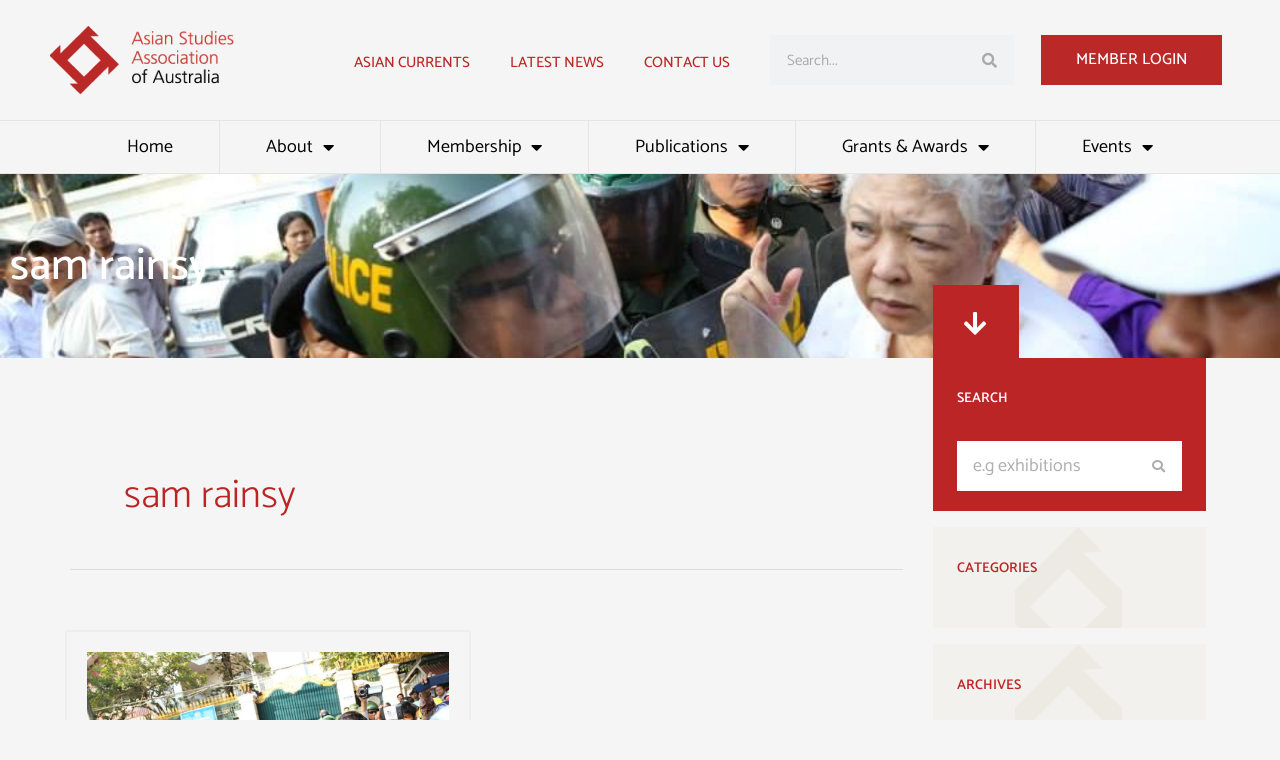

--- FILE ---
content_type: text/html; charset=UTF-8
request_url: https://asaa.asn.au/tag/sam-rainsy/
body_size: 52710
content:
<!DOCTYPE html>
<html lang="en-AU">
<head>
<meta charset="UTF-8">
<script>
var gform;gform||(document.addEventListener("gform_main_scripts_loaded",function(){gform.scriptsLoaded=!0}),document.addEventListener("gform/theme/scripts_loaded",function(){gform.themeScriptsLoaded=!0}),window.addEventListener("DOMContentLoaded",function(){gform.domLoaded=!0}),gform={domLoaded:!1,scriptsLoaded:!1,themeScriptsLoaded:!1,isFormEditor:()=>"function"==typeof InitializeEditor,callIfLoaded:function(o){return!(!gform.domLoaded||!gform.scriptsLoaded||!gform.themeScriptsLoaded&&!gform.isFormEditor()||(gform.isFormEditor()&&console.warn("The use of gform.initializeOnLoaded() is deprecated in the form editor context and will be removed in Gravity Forms 3.1."),o(),0))},initializeOnLoaded:function(o){gform.callIfLoaded(o)||(document.addEventListener("gform_main_scripts_loaded",()=>{gform.scriptsLoaded=!0,gform.callIfLoaded(o)}),document.addEventListener("gform/theme/scripts_loaded",()=>{gform.themeScriptsLoaded=!0,gform.callIfLoaded(o)}),window.addEventListener("DOMContentLoaded",()=>{gform.domLoaded=!0,gform.callIfLoaded(o)}))},hooks:{action:{},filter:{}},addAction:function(o,r,e,t){gform.addHook("action",o,r,e,t)},addFilter:function(o,r,e,t){gform.addHook("filter",o,r,e,t)},doAction:function(o){gform.doHook("action",o,arguments)},applyFilters:function(o){return gform.doHook("filter",o,arguments)},removeAction:function(o,r){gform.removeHook("action",o,r)},removeFilter:function(o,r,e){gform.removeHook("filter",o,r,e)},addHook:function(o,r,e,t,n){null==gform.hooks[o][r]&&(gform.hooks[o][r]=[]);var d=gform.hooks[o][r];null==n&&(n=r+"_"+d.length),gform.hooks[o][r].push({tag:n,callable:e,priority:t=null==t?10:t})},doHook:function(r,o,e){var t;if(e=Array.prototype.slice.call(e,1),null!=gform.hooks[r][o]&&((o=gform.hooks[r][o]).sort(function(o,r){return o.priority-r.priority}),o.forEach(function(o){"function"!=typeof(t=o.callable)&&(t=window[t]),"action"==r?t.apply(null,e):e[0]=t.apply(null,e)})),"filter"==r)return e[0]},removeHook:function(o,r,t,n){var e;null!=gform.hooks[o][r]&&(e=(e=gform.hooks[o][r]).filter(function(o,r,e){return!!(null!=n&&n!=o.tag||null!=t&&t!=o.priority)}),gform.hooks[o][r]=e)}});
</script>

<meta name="viewport" content="width=device-width, initial-scale=1">
<link rel="profile" href="https://gmpg.org/xfn/11">

<!-- referrer meta -->
<meta name="referrer" content="no-referrer-when-downgrade">

<meta name='robots' content='index, follow, max-image-preview:large, max-snippet:-1, max-video-preview:-1' />

	<!-- This site is optimized with the Yoast SEO plugin v26.6 - https://yoast.com/wordpress/plugins/seo/ -->
	<title>sam rainsy Archives - Asian Studies Association of Australia</title>
	<link rel="canonical" href="https://asaa.asn.au/tag/sam-rainsy/" />
	<meta property="og:locale" content="en_US" />
	<meta property="og:type" content="article" />
	<meta property="og:title" content="sam rainsy Archives - Asian Studies Association of Australia" />
	<meta property="og:url" content="https://asaa.asn.au/tag/sam-rainsy/" />
	<meta property="og:site_name" content="Asian Studies Association of Australia" />
	<meta name="twitter:card" content="summary_large_image" />
	<meta name="twitter:site" content="@asiancurrents" />
	<script type="application/ld+json" class="yoast-schema-graph">{"@context":"https://schema.org","@graph":[{"@type":"CollectionPage","@id":"https://asaa.asn.au/tag/sam-rainsy/","url":"https://asaa.asn.au/tag/sam-rainsy/","name":"sam rainsy Archives - Asian Studies Association of Australia","isPartOf":{"@id":"https://asaa.asn.au/#website"},"primaryImageOfPage":{"@id":"https://asaa.asn.au/tag/sam-rainsy/#primaryimage"},"image":{"@id":"https://asaa.asn.au/tag/sam-rainsy/#primaryimage"},"thumbnailUrl":"https://asaa.asn.au/wp-content/uploads/2015/12/NGO_protest_blocked.jpg","breadcrumb":{"@id":"https://asaa.asn.au/tag/sam-rainsy/#breadcrumb"},"inLanguage":"en-AU"},{"@type":"ImageObject","inLanguage":"en-AU","@id":"https://asaa.asn.au/tag/sam-rainsy/#primaryimage","url":"https://asaa.asn.au/wp-content/uploads/2015/12/NGO_protest_blocked.jpg","contentUrl":"https://asaa.asn.au/wp-content/uploads/2015/12/NGO_protest_blocked.jpg","width":960,"height":640},{"@type":"BreadcrumbList","@id":"https://asaa.asn.au/tag/sam-rainsy/#breadcrumb","itemListElement":[{"@type":"ListItem","position":1,"name":"Home","item":"https://asaa.asn.au/"},{"@type":"ListItem","position":2,"name":"sam rainsy"}]},{"@type":"WebSite","@id":"https://asaa.asn.au/#website","url":"https://asaa.asn.au/","name":"Asian Studies Association of Australia","description":"Promoting and supporting the study of Asia in Australia","publisher":{"@id":"https://asaa.asn.au/#organization"},"potentialAction":[{"@type":"SearchAction","target":{"@type":"EntryPoint","urlTemplate":"https://asaa.asn.au/?s={search_term_string}"},"query-input":{"@type":"PropertyValueSpecification","valueRequired":true,"valueName":"search_term_string"}}],"inLanguage":"en-AU"},{"@type":"Organization","@id":"https://asaa.asn.au/#organization","name":"Asian Studies Association of Australia","url":"https://asaa.asn.au/","logo":{"@type":"ImageObject","inLanguage":"en-AU","@id":"https://asaa.asn.au/#/schema/logo/image/","url":"https://asaa.asn.au/wp-content/uploads/2022/07/logo_ASAA.png","contentUrl":"https://asaa.asn.au/wp-content/uploads/2022/07/logo_ASAA.png","width":340,"height":128,"caption":"Asian Studies Association of Australia"},"image":{"@id":"https://asaa.asn.au/#/schema/logo/image/"},"sameAs":["https://www.facebook.com/AsianStudiesAustralia","https://x.com/asiancurrents"]}]}</script>
	<!-- / Yoast SEO plugin. -->


<link rel='dns-prefetch' href='//fonts.googleapis.com' />
<link rel="alternate" type="application/rss+xml" title="Asian Studies Association of Australia &raquo; Feed" href="https://asaa.asn.au/feed/" />
<link rel="alternate" type="application/rss+xml" title="Asian Studies Association of Australia &raquo; Comments Feed" href="https://asaa.asn.au/comments/feed/" />
<link rel="alternate" type="application/rss+xml" title="Asian Studies Association of Australia &raquo; sam rainsy Tag Feed" href="https://asaa.asn.au/tag/sam-rainsy/feed/" />
<style id='wp-img-auto-sizes-contain-inline-css'>
img:is([sizes=auto i],[sizes^="auto," i]){contain-intrinsic-size:3000px 1500px}
/*# sourceURL=wp-img-auto-sizes-contain-inline-css */
</style>
<link rel='stylesheet' id='wpra-lightbox-css' href='https://asaa.asn.au/wp-content/plugins/wp-rss-aggregator/core/css/jquery-colorbox.css?ver=1.4.33' media='all' />
<link rel='stylesheet' id='astra-theme-css-css' href='https://asaa.asn.au/wp-content/themes/astra/assets/css/minified/main.min.css?ver=4.11.18' media='all' />
<style id='astra-theme-css-inline-css'>
.ast-no-sidebar .entry-content .alignfull {margin-left: calc( -50vw + 50%);margin-right: calc( -50vw + 50%);max-width: 100vw;width: 100vw;}.ast-no-sidebar .entry-content .alignwide {margin-left: calc(-41vw + 50%);margin-right: calc(-41vw + 50%);max-width: unset;width: unset;}.ast-no-sidebar .entry-content .alignfull .alignfull,.ast-no-sidebar .entry-content .alignfull .alignwide,.ast-no-sidebar .entry-content .alignwide .alignfull,.ast-no-sidebar .entry-content .alignwide .alignwide,.ast-no-sidebar .entry-content .wp-block-column .alignfull,.ast-no-sidebar .entry-content .wp-block-column .alignwide{width: 100%;margin-left: auto;margin-right: auto;}.wp-block-gallery,.blocks-gallery-grid {margin: 0;}.wp-block-separator {max-width: 100px;}.wp-block-separator.is-style-wide,.wp-block-separator.is-style-dots {max-width: none;}.entry-content .has-2-columns .wp-block-column:first-child {padding-right: 10px;}.entry-content .has-2-columns .wp-block-column:last-child {padding-left: 10px;}@media (max-width: 782px) {.entry-content .wp-block-columns .wp-block-column {flex-basis: 100%;}.entry-content .has-2-columns .wp-block-column:first-child {padding-right: 0;}.entry-content .has-2-columns .wp-block-column:last-child {padding-left: 0;}}body .entry-content .wp-block-latest-posts {margin-left: 0;}body .entry-content .wp-block-latest-posts li {list-style: none;}.ast-no-sidebar .ast-container .entry-content .wp-block-latest-posts {margin-left: 0;}.ast-header-break-point .entry-content .alignwide {margin-left: auto;margin-right: auto;}.entry-content .blocks-gallery-item img {margin-bottom: auto;}.wp-block-pullquote {border-top: 4px solid #555d66;border-bottom: 4px solid #555d66;color: #40464d;}:root{--ast-post-nav-space:0;--ast-container-default-xlg-padding:6.67em;--ast-container-default-lg-padding:5.67em;--ast-container-default-slg-padding:4.34em;--ast-container-default-md-padding:3.34em;--ast-container-default-sm-padding:6.67em;--ast-container-default-xs-padding:2.4em;--ast-container-default-xxs-padding:1.4em;--ast-code-block-background:#EEEEEE;--ast-comment-inputs-background:#FAFAFA;--ast-normal-container-width:1100px;--ast-narrow-container-width:750px;--ast-blog-title-font-weight:normal;--ast-blog-meta-weight:inherit;--ast-global-color-primary:var(--ast-global-color-5);--ast-global-color-secondary:var(--ast-global-color-4);--ast-global-color-alternate-background:var(--ast-global-color-7);--ast-global-color-subtle-background:var(--ast-global-color-6);--ast-bg-style-guide:var( --ast-global-color-secondary,--ast-global-color-5 );--ast-shadow-style-guide:0px 0px 4px 0 #00000057;--ast-global-dark-bg-style:#fff;--ast-global-dark-lfs:#fbfbfb;--ast-widget-bg-color:#fafafa;--ast-wc-container-head-bg-color:#fbfbfb;--ast-title-layout-bg:#eeeeee;--ast-search-border-color:#e7e7e7;--ast-lifter-hover-bg:#e6e6e6;--ast-gallery-block-color:#000;--srfm-color-input-label:var(--ast-global-color-2);}html{font-size:112.5%;}a,.page-title{color:#bb2525;}a:hover,a:focus{color:#ad802a;}body,button,input,select,textarea,.ast-button,.ast-custom-button{font-family:'Catamaran',sans-serif;font-weight:400;font-size:18px;font-size:1rem;line-height:var(--ast-body-line-height,1.65em);}blockquote{color:var(--ast-global-color-8);}h1,h2,h3,h4,h5,h6,.entry-content :where(h1,h2,h3,h4,h5,h6),.site-title,.site-title a{font-weight:600;}.ast-site-identity .site-title a{color:var(--ast-global-color-2);}.site-title{font-size:35px;font-size:1.944444444444444rem;display:none;}.site-header .site-description{font-size:15px;font-size:0.8333333333333334rem;display:none;}.entry-title{font-size:26px;font-size:1.444444444444444rem;}.archive .ast-article-post .ast-article-inner,.blog .ast-article-post .ast-article-inner,.archive .ast-article-post .ast-article-inner:hover,.blog .ast-article-post .ast-article-inner:hover{overflow:hidden;}h1,.entry-content :where(h1){font-size:40px;font-size:2.222222222222222rem;font-weight:500;line-height:1.4em;}h2,.entry-content :where(h2){font-size:32px;font-size:1.777777777777778rem;font-weight:500;line-height:1.3em;}h3,.entry-content :where(h3){font-size:26px;font-size:1.444444444444444rem;font-weight:600;line-height:1.3em;}h4,.entry-content :where(h4){font-size:24px;font-size:1.333333333333333rem;line-height:1.2em;font-weight:600;}h5,.entry-content :where(h5){font-size:20px;font-size:1.111111111111111rem;line-height:1.2em;font-weight:600;}h6,.entry-content :where(h6){font-size:16px;font-size:0.8888888888888888rem;line-height:1.25em;font-weight:600;}::selection{background-color:#bb2525;color:#ffffff;}body,h1,h2,h3,h4,h5,h6,.entry-title a,.entry-content :where(h1,h2,h3,h4,h5,h6){color:var(--ast-global-color-8);}.tagcloud a:hover,.tagcloud a:focus,.tagcloud a.current-item{color:#ffffff;border-color:#bb2525;background-color:#bb2525;}input:focus,input[type="text"]:focus,input[type="email"]:focus,input[type="url"]:focus,input[type="password"]:focus,input[type="reset"]:focus,input[type="search"]:focus,textarea:focus{border-color:#bb2525;}input[type="radio"]:checked,input[type=reset],input[type="checkbox"]:checked,input[type="checkbox"]:hover:checked,input[type="checkbox"]:focus:checked,input[type=range]::-webkit-slider-thumb{border-color:#bb2525;background-color:#bb2525;box-shadow:none;}.site-footer a:hover + .post-count,.site-footer a:focus + .post-count{background:#bb2525;border-color:#bb2525;}.single .nav-links .nav-previous,.single .nav-links .nav-next{color:#bb2525;}.entry-meta,.entry-meta *{line-height:1.45;color:#bb2525;}.entry-meta a:not(.ast-button):hover,.entry-meta a:not(.ast-button):hover *,.entry-meta a:not(.ast-button):focus,.entry-meta a:not(.ast-button):focus *,.page-links > .page-link,.page-links .page-link:hover,.post-navigation a:hover{color:#ad802a;}#cat option,.secondary .calendar_wrap thead a,.secondary .calendar_wrap thead a:visited{color:#bb2525;}.secondary .calendar_wrap #today,.ast-progress-val span{background:#bb2525;}.secondary a:hover + .post-count,.secondary a:focus + .post-count{background:#bb2525;border-color:#bb2525;}.calendar_wrap #today > a{color:#ffffff;}.page-links .page-link,.single .post-navigation a{color:#bb2525;}.ast-search-menu-icon .search-form button.search-submit{padding:0 4px;}.ast-search-menu-icon form.search-form{padding-right:0;}.ast-search-menu-icon.slide-search input.search-field{width:0;}.ast-header-search .ast-search-menu-icon.ast-dropdown-active .search-form,.ast-header-search .ast-search-menu-icon.ast-dropdown-active .search-field:focus{transition:all 0.2s;}.search-form input.search-field:focus{outline:none;}.widget-title,.widget .wp-block-heading{font-size:25px;font-size:1.388888888888889rem;color:var(--ast-global-color-8);}#secondary,#secondary button,#secondary input,#secondary select,#secondary textarea{font-size:18px;font-size:1rem;}.ast-single-post .entry-content a,.ast-comment-content a:not(.ast-comment-edit-reply-wrap a),.woocommerce-js .woocommerce-product-details__short-description a{text-decoration:underline;}.ast-single-post .wp-block-button .wp-block-button__link,.ast-single-post .elementor-widget-button .elementor-button,a.ast-post-filter-single,.ast-single-post .wp-block-button.is-style-outline .wp-block-button__link,div.ast-custom-button,.ast-single-post .ast-comment-content .comment-reply-link,.ast-single-post .ast-comment-content .comment-edit-link,.entry-content [CLASS*="wc-block"] .wc-block-components-button,.entry-content [CLASS*="wc-block"] .wc-block-components-totals-coupon-link,.entry-content [CLASS*="wc-block"] .wc-block-components-product-name{text-decoration:none;}.ast-search-menu-icon.slide-search a:focus-visible:focus-visible,.astra-search-icon:focus-visible,#close:focus-visible,a:focus-visible,.ast-menu-toggle:focus-visible,.site .skip-link:focus-visible,.wp-block-loginout input:focus-visible,.wp-block-search.wp-block-search__button-inside .wp-block-search__inside-wrapper,.ast-header-navigation-arrow:focus-visible,.woocommerce .wc-proceed-to-checkout > .checkout-button:focus-visible,.woocommerce .woocommerce-MyAccount-navigation ul li a:focus-visible,.ast-orders-table__row .ast-orders-table__cell:focus-visible,.woocommerce .woocommerce-order-details .order-again > .button:focus-visible,.woocommerce .woocommerce-message a.button.wc-forward:focus-visible,.woocommerce #minus_qty:focus-visible,.woocommerce #plus_qty:focus-visible,a#ast-apply-coupon:focus-visible,.woocommerce .woocommerce-info a:focus-visible,.woocommerce .astra-shop-summary-wrap a:focus-visible,.woocommerce a.wc-forward:focus-visible,#ast-apply-coupon:focus-visible,.woocommerce-js .woocommerce-mini-cart-item a.remove:focus-visible,#close:focus-visible,.button.search-submit:focus-visible,#search_submit:focus,.normal-search:focus-visible,.ast-header-account-wrap:focus-visible,.woocommerce .ast-on-card-button.ast-quick-view-trigger:focus,.astra-cart-drawer-close:focus,.ast-single-variation:focus,.ast-woocommerce-product-gallery__image:focus,.ast-button:focus,.woocommerce-product-gallery--with-images [data-controls="prev"]:focus-visible,.woocommerce-product-gallery--with-images [data-controls="next"]:focus-visible{outline-style:dotted;outline-color:inherit;outline-width:thin;}input:focus,input[type="text"]:focus,input[type="email"]:focus,input[type="url"]:focus,input[type="password"]:focus,input[type="reset"]:focus,input[type="search"]:focus,input[type="number"]:focus,textarea:focus,.wp-block-search__input:focus,[data-section="section-header-mobile-trigger"] .ast-button-wrap .ast-mobile-menu-trigger-minimal:focus,.ast-mobile-popup-drawer.active .menu-toggle-close:focus,.woocommerce-ordering select.orderby:focus,#ast-scroll-top:focus,#coupon_code:focus,.woocommerce-page #comment:focus,.woocommerce #reviews #respond input#submit:focus,.woocommerce a.add_to_cart_button:focus,.woocommerce .button.single_add_to_cart_button:focus,.woocommerce .woocommerce-cart-form button:focus,.woocommerce .woocommerce-cart-form__cart-item .quantity .qty:focus,.woocommerce .woocommerce-billing-fields .woocommerce-billing-fields__field-wrapper .woocommerce-input-wrapper > .input-text:focus,.woocommerce #order_comments:focus,.woocommerce #place_order:focus,.woocommerce .woocommerce-address-fields .woocommerce-address-fields__field-wrapper .woocommerce-input-wrapper > .input-text:focus,.woocommerce .woocommerce-MyAccount-content form button:focus,.woocommerce .woocommerce-MyAccount-content .woocommerce-EditAccountForm .woocommerce-form-row .woocommerce-Input.input-text:focus,.woocommerce .ast-woocommerce-container .woocommerce-pagination ul.page-numbers li a:focus,body #content .woocommerce form .form-row .select2-container--default .select2-selection--single:focus,#ast-coupon-code:focus,.woocommerce.woocommerce-js .quantity input[type=number]:focus,.woocommerce-js .woocommerce-mini-cart-item .quantity input[type=number]:focus,.woocommerce p#ast-coupon-trigger:focus{border-style:dotted;border-color:inherit;border-width:thin;}input{outline:none;}.woocommerce-js input[type=text]:focus,.woocommerce-js input[type=email]:focus,.woocommerce-js textarea:focus,input[type=number]:focus,.comments-area textarea#comment:focus,.comments-area textarea#comment:active,.comments-area .ast-comment-formwrap input[type="text"]:focus,.comments-area .ast-comment-formwrap input[type="text"]:active{outline-style:unset;outline-color:inherit;outline-width:thin;}.ast-logo-title-inline .site-logo-img{padding-right:1em;}.site-logo-img img{ transition:all 0.2s linear;}body .ast-oembed-container *{position:absolute;top:0;width:100%;height:100%;left:0;}body .wp-block-embed-pocket-casts .ast-oembed-container *{position:unset;}.ast-single-post-featured-section + article {margin-top: 2em;}.site-content .ast-single-post-featured-section img {width: 100%;overflow: hidden;object-fit: cover;}.site > .ast-single-related-posts-container {margin-top: 0;}@media (min-width: 922px) {.ast-desktop .ast-container--narrow {max-width: var(--ast-narrow-container-width);margin: 0 auto;}}#secondary {margin: 4em 0 2.5em;word-break: break-word;line-height: 2;}#secondary li {margin-bottom: 0.25em;}#secondary li:last-child {margin-bottom: 0;}@media (max-width: 768px) {.js_active .ast-plain-container.ast-single-post #secondary {margin-top: 1.5em;}}.ast-separate-container.ast-two-container #secondary .widget {background-color: #fff;padding: 2em;margin-bottom: 2em;}@media (min-width: 993px) {.ast-left-sidebar #secondary {padding-right: 60px;}.ast-right-sidebar #secondary {padding-left: 60px;}}@media (max-width: 993px) {.ast-right-sidebar #secondary {padding-left: 30px;}.ast-left-sidebar #secondary {padding-right: 30px;}}@media (max-width:921.9px){#ast-desktop-header{display:none;}}@media (min-width:922px){#ast-mobile-header{display:none;}}.wp-block-buttons.aligncenter{justify-content:center;}@media (min-width:1200px){.wp-block-group .has-background{padding:20px;}}@media (min-width:1200px){.ast-plain-container.ast-right-sidebar .entry-content .wp-block-group.alignwide,.ast-plain-container.ast-left-sidebar .entry-content .wp-block-group.alignwide,.ast-plain-container.ast-right-sidebar .entry-content .wp-block-group.alignfull,.ast-plain-container.ast-left-sidebar .entry-content .wp-block-group.alignfull{padding-left:20px;padding-right:20px;}}@media (min-width:1200px){.wp-block-cover-image.alignwide .wp-block-cover__inner-container,.wp-block-cover.alignwide .wp-block-cover__inner-container,.wp-block-cover-image.alignfull .wp-block-cover__inner-container,.wp-block-cover.alignfull .wp-block-cover__inner-container{width:100%;}}.wp-block-columns{margin-bottom:unset;}.wp-block-image.size-full{margin:2rem 0;}.wp-block-separator.has-background{padding:0;}.wp-block-gallery{margin-bottom:1.6em;}.wp-block-group{padding-top:4em;padding-bottom:4em;}.wp-block-group__inner-container .wp-block-columns:last-child,.wp-block-group__inner-container :last-child,.wp-block-table table{margin-bottom:0;}.blocks-gallery-grid{width:100%;}.wp-block-navigation-link__content{padding:5px 0;}.wp-block-group .wp-block-group .has-text-align-center,.wp-block-group .wp-block-column .has-text-align-center{max-width:100%;}.has-text-align-center{margin:0 auto;}@media (min-width:1200px){.wp-block-cover__inner-container,.alignwide .wp-block-group__inner-container,.alignfull .wp-block-group__inner-container{max-width:1200px;margin:0 auto;}.wp-block-group.alignnone,.wp-block-group.aligncenter,.wp-block-group.alignleft,.wp-block-group.alignright,.wp-block-group.alignwide,.wp-block-columns.alignwide{margin:2rem 0 1rem 0;}}@media (max-width:1200px){.wp-block-group{padding:3em;}.wp-block-group .wp-block-group{padding:1.5em;}.wp-block-columns,.wp-block-column{margin:1rem 0;}}@media (min-width:921px){.wp-block-columns .wp-block-group{padding:2em;}}@media (max-width:544px){.wp-block-cover-image .wp-block-cover__inner-container,.wp-block-cover .wp-block-cover__inner-container{width:unset;}.wp-block-cover,.wp-block-cover-image{padding:2em 0;}.wp-block-group,.wp-block-cover{padding:2em;}.wp-block-media-text__media img,.wp-block-media-text__media video{width:unset;max-width:100%;}.wp-block-media-text.has-background .wp-block-media-text__content{padding:1em;}}.wp-block-image.aligncenter{margin-left:auto;margin-right:auto;}.wp-block-table.aligncenter{margin-left:auto;margin-right:auto;}@media (min-width:544px){.entry-content .wp-block-media-text.has-media-on-the-right .wp-block-media-text__content{padding:0 8% 0 0;}.entry-content .wp-block-media-text .wp-block-media-text__content{padding:0 0 0 8%;}.ast-plain-container .site-content .entry-content .has-custom-content-position.is-position-bottom-left > *,.ast-plain-container .site-content .entry-content .has-custom-content-position.is-position-bottom-right > *,.ast-plain-container .site-content .entry-content .has-custom-content-position.is-position-top-left > *,.ast-plain-container .site-content .entry-content .has-custom-content-position.is-position-top-right > *,.ast-plain-container .site-content .entry-content .has-custom-content-position.is-position-center-right > *,.ast-plain-container .site-content .entry-content .has-custom-content-position.is-position-center-left > *{margin:0;}}@media (max-width:544px){.entry-content .wp-block-media-text .wp-block-media-text__content{padding:8% 0;}.wp-block-media-text .wp-block-media-text__media img{width:auto;max-width:100%;}}.wp-block-button.is-style-outline .wp-block-button__link{border-color:#bb2525;}div.wp-block-button.is-style-outline > .wp-block-button__link:not(.has-text-color),div.wp-block-button.wp-block-button__link.is-style-outline:not(.has-text-color){color:#bb2525;}.wp-block-button.is-style-outline .wp-block-button__link:hover,.wp-block-buttons .wp-block-button.is-style-outline .wp-block-button__link:focus,.wp-block-buttons .wp-block-button.is-style-outline > .wp-block-button__link:not(.has-text-color):hover,.wp-block-buttons .wp-block-button.wp-block-button__link.is-style-outline:not(.has-text-color):hover{color:#000000;background-color:#ad802a;border-color:#ad802a;}.post-page-numbers.current .page-link,.ast-pagination .page-numbers.current{color:#ffffff;border-color:#bb2525;background-color:#bb2525;}@media (min-width:544px){.entry-content > .alignleft{margin-right:20px;}.entry-content > .alignright{margin-left:20px;}}.wp-block-button.is-style-outline .wp-block-button__link.wp-element-button,.ast-outline-button{border-color:#bb2525;font-family:inherit;font-weight:inherit;line-height:1em;}.wp-block-buttons .wp-block-button.is-style-outline > .wp-block-button__link:not(.has-text-color),.wp-block-buttons .wp-block-button.wp-block-button__link.is-style-outline:not(.has-text-color),.ast-outline-button{color:#bb2525;}.wp-block-button.is-style-outline .wp-block-button__link:hover,.wp-block-buttons .wp-block-button.is-style-outline .wp-block-button__link:focus,.wp-block-buttons .wp-block-button.is-style-outline > .wp-block-button__link:not(.has-text-color):hover,.wp-block-buttons .wp-block-button.wp-block-button__link.is-style-outline:not(.has-text-color):hover,.ast-outline-button:hover,.ast-outline-button:focus,.wp-block-uagb-buttons-child .uagb-buttons-repeater.ast-outline-button:hover,.wp-block-uagb-buttons-child .uagb-buttons-repeater.ast-outline-button:focus{color:#000000;background-color:#ad802a;border-color:#ad802a;}.wp-block-button .wp-block-button__link.wp-element-button.is-style-outline:not(.has-background),.wp-block-button.is-style-outline>.wp-block-button__link.wp-element-button:not(.has-background),.ast-outline-button{background-color:transparent;}.entry-content[data-ast-blocks-layout] > figure{margin-bottom:1em;}h1.widget-title{font-weight:500;}h2.widget-title{font-weight:500;}h3.widget-title{font-weight:600;}.elementor-widget-container .elementor-loop-container .e-loop-item[data-elementor-type="loop-item"]{width:100%;}.review-rating{display:flex;align-items:center;order:2;}@media (max-width:921px){.ast-left-sidebar #content > .ast-container{display:flex;flex-direction:column-reverse;width:100%;}.ast-separate-container .ast-article-post,.ast-separate-container .ast-article-single{padding:1.5em 2.14em;}.ast-author-box img.avatar{margin:20px 0 0 0;}}@media (max-width:921px){#secondary.secondary{padding-top:0;}.ast-separate-container.ast-right-sidebar #secondary{padding-left:1em;padding-right:1em;}.ast-separate-container.ast-two-container #secondary{padding-left:0;padding-right:0;}.ast-page-builder-template .entry-header #secondary,.ast-page-builder-template #secondary{margin-top:1.5em;}}@media (max-width:921px){.ast-right-sidebar #primary{padding-right:0;}.ast-page-builder-template.ast-left-sidebar #secondary,.ast-page-builder-template.ast-right-sidebar #secondary{padding-right:20px;padding-left:20px;}.ast-right-sidebar #secondary,.ast-left-sidebar #primary{padding-left:0;}.ast-left-sidebar #secondary{padding-right:0;}}@media (min-width:922px){.ast-separate-container.ast-right-sidebar #primary,.ast-separate-container.ast-left-sidebar #primary{border:0;}.search-no-results.ast-separate-container #primary{margin-bottom:4em;}}@media (min-width:922px){.ast-right-sidebar #primary{border-right:1px solid var(--ast-border-color);}.ast-left-sidebar #primary{border-left:1px solid var(--ast-border-color);}.ast-right-sidebar #secondary{border-left:1px solid var(--ast-border-color);margin-left:-1px;}.ast-left-sidebar #secondary{border-right:1px solid var(--ast-border-color);margin-right:-1px;}.ast-separate-container.ast-two-container.ast-right-sidebar #secondary{padding-left:30px;padding-right:0;}.ast-separate-container.ast-two-container.ast-left-sidebar #secondary{padding-right:30px;padding-left:0;}.ast-separate-container.ast-right-sidebar #secondary,.ast-separate-container.ast-left-sidebar #secondary{border:0;margin-left:auto;margin-right:auto;}.ast-separate-container.ast-two-container #secondary .widget:last-child{margin-bottom:0;}}.wp-block-button .wp-block-button__link{color:#ffffff;}.wp-block-button .wp-block-button__link:hover,.wp-block-button .wp-block-button__link:focus{color:#000000;background-color:#ad802a;border-color:#ad802a;}.elementor-widget-heading h1.elementor-heading-title{line-height:1.4em;}.elementor-widget-heading h2.elementor-heading-title{line-height:1.3em;}.elementor-widget-heading h3.elementor-heading-title{line-height:1.3em;}.elementor-widget-heading h4.elementor-heading-title{line-height:1.2em;}.elementor-widget-heading h5.elementor-heading-title{line-height:1.2em;}.elementor-widget-heading h6.elementor-heading-title{line-height:1.25em;}.wp-block-button .wp-block-button__link{border-color:#bb2525;background-color:#bb2525;color:#ffffff;font-family:inherit;font-weight:inherit;line-height:1em;padding-top:15px;padding-right:35px;padding-bottom:15px;padding-left:35px;}@media (max-width:921px){.wp-block-button .wp-block-button__link{padding-top:14px;padding-right:28px;padding-bottom:14px;padding-left:28px;}}@media (max-width:544px){.wp-block-button .wp-block-button__link{padding-top:12px;padding-right:24px;padding-bottom:12px;padding-left:24px;}}.menu-toggle,button,.ast-button,.ast-custom-button,.button,input#submit,input[type="button"],input[type="submit"],input[type="reset"],form[CLASS*="wp-block-search__"].wp-block-search .wp-block-search__inside-wrapper .wp-block-search__button{border-style:solid;border-top-width:0;border-right-width:0;border-left-width:0;border-bottom-width:0;color:#ffffff;border-color:#bb2525;background-color:#bb2525;padding-top:15px;padding-right:35px;padding-bottom:15px;padding-left:35px;font-family:inherit;font-weight:inherit;line-height:1em;}button:focus,.menu-toggle:hover,button:hover,.ast-button:hover,.ast-custom-button:hover .button:hover,.ast-custom-button:hover ,input[type=reset]:hover,input[type=reset]:focus,input#submit:hover,input#submit:focus,input[type="button"]:hover,input[type="button"]:focus,input[type="submit"]:hover,input[type="submit"]:focus,form[CLASS*="wp-block-search__"].wp-block-search .wp-block-search__inside-wrapper .wp-block-search__button:hover,form[CLASS*="wp-block-search__"].wp-block-search .wp-block-search__inside-wrapper .wp-block-search__button:focus{color:#000000;background-color:#ad802a;border-color:#ad802a;}@media (max-width:921px){.menu-toggle,button,.ast-button,.ast-custom-button,.button,input#submit,input[type="button"],input[type="submit"],input[type="reset"],form[CLASS*="wp-block-search__"].wp-block-search .wp-block-search__inside-wrapper .wp-block-search__button{padding-top:14px;padding-right:28px;padding-bottom:14px;padding-left:28px;}}@media (max-width:544px){.menu-toggle,button,.ast-button,.ast-custom-button,.button,input#submit,input[type="button"],input[type="submit"],input[type="reset"],form[CLASS*="wp-block-search__"].wp-block-search .wp-block-search__inside-wrapper .wp-block-search__button{padding-top:12px;padding-right:24px;padding-bottom:12px;padding-left:24px;}}@media (max-width:921px){.ast-mobile-header-stack .main-header-bar .ast-search-menu-icon{display:inline-block;}.ast-header-break-point.ast-header-custom-item-outside .ast-mobile-header-stack .main-header-bar .ast-search-icon{margin:0;}.ast-comment-avatar-wrap img{max-width:2.5em;}.ast-comment-meta{padding:0 1.8888em 1.3333em;}.ast-separate-container .ast-comment-list li.depth-1{padding:1.5em 2.14em;}.ast-separate-container .comment-respond{padding:2em 2.14em;}}@media (min-width:544px){.ast-container{max-width:100%;}}@media (max-width:544px){.ast-separate-container .ast-article-post,.ast-separate-container .ast-article-single,.ast-separate-container .comments-title,.ast-separate-container .ast-archive-description{padding:1.5em 1em;}.ast-separate-container #content .ast-container{padding-left:0.54em;padding-right:0.54em;}.ast-separate-container .ast-comment-list .bypostauthor{padding:.5em;}.ast-search-menu-icon.ast-dropdown-active .search-field{width:170px;}.ast-separate-container #secondary{padding-top:0;}.ast-separate-container.ast-two-container #secondary .widget{margin-bottom:1.5em;padding-left:1em;padding-right:1em;}} #ast-mobile-header .ast-site-header-cart-li a{pointer-events:none;}body,.ast-separate-container{background-color:var(--ast-global-color-4);}.ast-no-sidebar.ast-separate-container .entry-content .alignfull {margin-left: -6.67em;margin-right: -6.67em;width: auto;}@media (max-width: 1200px) {.ast-no-sidebar.ast-separate-container .entry-content .alignfull {margin-left: -2.4em;margin-right: -2.4em;}}@media (max-width: 768px) {.ast-no-sidebar.ast-separate-container .entry-content .alignfull {margin-left: -2.14em;margin-right: -2.14em;}}@media (max-width: 544px) {.ast-no-sidebar.ast-separate-container .entry-content .alignfull {margin-left: -1em;margin-right: -1em;}}.ast-no-sidebar.ast-separate-container .entry-content .alignwide {margin-left: -20px;margin-right: -20px;}.ast-no-sidebar.ast-separate-container .entry-content .wp-block-column .alignfull,.ast-no-sidebar.ast-separate-container .entry-content .wp-block-column .alignwide {margin-left: auto;margin-right: auto;width: 100%;}@media (max-width:921px){.site-title{display:block;}.site-header .site-description{display:none;}h1,.entry-content :where(h1){font-size:30px;}h2,.entry-content :where(h2){font-size:25px;}h3,.entry-content :where(h3){font-size:20px;}}@media (max-width:544px){.site-title{display:block;}.site-header .site-description{display:none;}h1,.entry-content :where(h1){font-size:30px;}h2,.entry-content :where(h2){font-size:25px;}h3,.entry-content :where(h3){font-size:20px;}}@media (max-width:921px){html{font-size:102.6%;}}@media (max-width:544px){html{font-size:102.6%;}}@media (min-width:922px){.ast-container{max-width:1140px;}}@media (min-width:922px){.site-content .ast-container{display:flex;}}@media (max-width:921px){.site-content .ast-container{flex-direction:column;}}@media (min-width:922px){.single-post .site-content > .ast-container{max-width:1200px;}}.ast-blog-layout-classic-grid .ast-article-inner{box-shadow:0px 6px 15px -2px rgba(16,24,40,0.05);}.ast-separate-container .ast-blog-layout-classic-grid .ast-article-inner,.ast-plain-container .ast-blog-layout-classic-grid .ast-article-inner{height:100%;}.ast-blog-layout-6-grid .ast-blog-featured-section:before { content: ""; }.cat-links.badge a,.tags-links.badge a {padding: 4px 8px;border-radius: 3px;font-weight: 400;}.cat-links.underline a,.tags-links.underline a{text-decoration: underline;}@media (min-width:922px){.main-header-menu .sub-menu .menu-item.ast-left-align-sub-menu:hover > .sub-menu,.main-header-menu .sub-menu .menu-item.ast-left-align-sub-menu.focus > .sub-menu{margin-left:-0px;}}.site .comments-area{padding-bottom:3em;}.wp-block-search {margin-bottom: 20px;}.wp-block-site-tagline {margin-top: 20px;}form.wp-block-search .wp-block-search__input,.wp-block-search.wp-block-search__button-inside .wp-block-search__inside-wrapper {border-color: #eaeaea;background: #fafafa;}.wp-block-search.wp-block-search__button-inside .wp-block-search__inside-wrapper .wp-block-search__input:focus,.wp-block-loginout input:focus {outline: thin dotted;}.wp-block-loginout input:focus {border-color: transparent;} form.wp-block-search .wp-block-search__inside-wrapper .wp-block-search__input {padding: 12px;}form.wp-block-search .wp-block-search__button svg {fill: currentColor;width: 20px;height: 20px;}.wp-block-loginout p label {display: block;}.wp-block-loginout p:not(.login-remember):not(.login-submit) input {width: 100%;}.wp-block-loginout .login-remember input {width: 1.1rem;height: 1.1rem;margin: 0 5px 4px 0;vertical-align: middle;}blockquote {padding: 1.2em;}:root .has-ast-global-color-0-color{color:var(--ast-global-color-0);}:root .has-ast-global-color-0-background-color{background-color:var(--ast-global-color-0);}:root .wp-block-button .has-ast-global-color-0-color{color:var(--ast-global-color-0);}:root .wp-block-button .has-ast-global-color-0-background-color{background-color:var(--ast-global-color-0);}:root .has-ast-global-color-1-color{color:var(--ast-global-color-1);}:root .has-ast-global-color-1-background-color{background-color:var(--ast-global-color-1);}:root .wp-block-button .has-ast-global-color-1-color{color:var(--ast-global-color-1);}:root .wp-block-button .has-ast-global-color-1-background-color{background-color:var(--ast-global-color-1);}:root .has-ast-global-color-2-color{color:var(--ast-global-color-2);}:root .has-ast-global-color-2-background-color{background-color:var(--ast-global-color-2);}:root .wp-block-button .has-ast-global-color-2-color{color:var(--ast-global-color-2);}:root .wp-block-button .has-ast-global-color-2-background-color{background-color:var(--ast-global-color-2);}:root .has-ast-global-color-3-color{color:var(--ast-global-color-3);}:root .has-ast-global-color-3-background-color{background-color:var(--ast-global-color-3);}:root .wp-block-button .has-ast-global-color-3-color{color:var(--ast-global-color-3);}:root .wp-block-button .has-ast-global-color-3-background-color{background-color:var(--ast-global-color-3);}:root .has-ast-global-color-4-color{color:var(--ast-global-color-4);}:root .has-ast-global-color-4-background-color{background-color:var(--ast-global-color-4);}:root .wp-block-button .has-ast-global-color-4-color{color:var(--ast-global-color-4);}:root .wp-block-button .has-ast-global-color-4-background-color{background-color:var(--ast-global-color-4);}:root .has-ast-global-color-5-color{color:var(--ast-global-color-5);}:root .has-ast-global-color-5-background-color{background-color:var(--ast-global-color-5);}:root .wp-block-button .has-ast-global-color-5-color{color:var(--ast-global-color-5);}:root .wp-block-button .has-ast-global-color-5-background-color{background-color:var(--ast-global-color-5);}:root .has-ast-global-color-6-color{color:var(--ast-global-color-6);}:root .has-ast-global-color-6-background-color{background-color:var(--ast-global-color-6);}:root .wp-block-button .has-ast-global-color-6-color{color:var(--ast-global-color-6);}:root .wp-block-button .has-ast-global-color-6-background-color{background-color:var(--ast-global-color-6);}:root .has-ast-global-color-7-color{color:var(--ast-global-color-7);}:root .has-ast-global-color-7-background-color{background-color:var(--ast-global-color-7);}:root .wp-block-button .has-ast-global-color-7-color{color:var(--ast-global-color-7);}:root .wp-block-button .has-ast-global-color-7-background-color{background-color:var(--ast-global-color-7);}:root .has-ast-global-color-8-color{color:var(--ast-global-color-8);}:root .has-ast-global-color-8-background-color{background-color:var(--ast-global-color-8);}:root .wp-block-button .has-ast-global-color-8-color{color:var(--ast-global-color-8);}:root .wp-block-button .has-ast-global-color-8-background-color{background-color:var(--ast-global-color-8);}:root{--ast-global-color-0:#0170B9;--ast-global-color-1:#3a3a3a;--ast-global-color-2:#3a3a3a;--ast-global-color-3:#4B4F58;--ast-global-color-4:#F5F5F5;--ast-global-color-5:#FFFFFF;--ast-global-color-6:#E5E5E5;--ast-global-color-7:#424242;--ast-global-color-8:#000000;}:root {--ast-border-color : #dddddd;}.ast-archive-entry-banner {-js-display: flex;display: flex;flex-direction: column;justify-content: center;text-align: center;position: relative;background: var(--ast-title-layout-bg);}.ast-archive-entry-banner[data-banner-width-type="custom"] {margin: 0 auto;width: 100%;}.ast-archive-entry-banner[data-banner-layout="layout-1"] {background: inherit;padding: 20px 0;text-align: left;}body.archive .ast-archive-description{max-width:1100px;width:100%;text-align:left;padding-top:3em;padding-right:3em;padding-bottom:3em;padding-left:3em;}body.archive .ast-archive-description .ast-archive-title,body.archive .ast-archive-description .ast-archive-title *{font-size:40px;font-size:2.222222222222222rem;}body.archive .ast-archive-description > *:not(:last-child){margin-bottom:10px;}@media (max-width:921px){body.archive .ast-archive-description{text-align:left;}}@media (max-width:544px){body.archive .ast-archive-description{text-align:left;}}.ast-breadcrumbs .trail-browse,.ast-breadcrumbs .trail-items,.ast-breadcrumbs .trail-items li{display:inline-block;margin:0;padding:0;border:none;background:inherit;text-indent:0;text-decoration:none;}.ast-breadcrumbs .trail-browse{font-size:inherit;font-style:inherit;font-weight:inherit;color:inherit;}.ast-breadcrumbs .trail-items{list-style:none;}.trail-items li::after{padding:0 0.3em;content:"\00bb";}.trail-items li:last-of-type::after{display:none;}h1,h2,h3,h4,h5,h6,.entry-content :where(h1,h2,h3,h4,h5,h6){color:rgba(0,0,0,0.95);}@media (max-width:921px){.ast-builder-grid-row-container.ast-builder-grid-row-tablet-3-firstrow .ast-builder-grid-row > *:first-child,.ast-builder-grid-row-container.ast-builder-grid-row-tablet-3-lastrow .ast-builder-grid-row > *:last-child{grid-column:1 / -1;}}@media (max-width:544px){.ast-builder-grid-row-container.ast-builder-grid-row-mobile-3-firstrow .ast-builder-grid-row > *:first-child,.ast-builder-grid-row-container.ast-builder-grid-row-mobile-3-lastrow .ast-builder-grid-row > *:last-child{grid-column:1 / -1;}}.ast-builder-layout-element[data-section="title_tagline"]{display:flex;}@media (max-width:921px){.ast-header-break-point .ast-builder-layout-element[data-section="title_tagline"]{display:flex;}}@media (max-width:544px){.ast-header-break-point .ast-builder-layout-element[data-section="title_tagline"]{display:flex;}}.ast-builder-menu-1{font-family:inherit;font-weight:inherit;}.ast-builder-menu-1 .sub-menu,.ast-builder-menu-1 .inline-on-mobile .sub-menu{border-top-width:2px;border-bottom-width:0px;border-right-width:0px;border-left-width:0px;border-color:#bb2525;border-style:solid;}.ast-builder-menu-1 .sub-menu .sub-menu{top:-2px;}.ast-builder-menu-1 .main-header-menu > .menu-item > .sub-menu,.ast-builder-menu-1 .main-header-menu > .menu-item > .astra-full-megamenu-wrapper{margin-top:0px;}.ast-desktop .ast-builder-menu-1 .main-header-menu > .menu-item > .sub-menu:before,.ast-desktop .ast-builder-menu-1 .main-header-menu > .menu-item > .astra-full-megamenu-wrapper:before{height:calc( 0px + 2px + 5px );}.ast-desktop .ast-builder-menu-1 .menu-item .sub-menu .menu-link{border-style:none;}@media (max-width:921px){.ast-header-break-point .ast-builder-menu-1 .menu-item.menu-item-has-children > .ast-menu-toggle{top:0;}.ast-builder-menu-1 .inline-on-mobile .menu-item.menu-item-has-children > .ast-menu-toggle{right:-15px;}.ast-builder-menu-1 .menu-item-has-children > .menu-link:after{content:unset;}.ast-builder-menu-1 .main-header-menu > .menu-item > .sub-menu,.ast-builder-menu-1 .main-header-menu > .menu-item > .astra-full-megamenu-wrapper{margin-top:0;}}@media (max-width:544px){.ast-header-break-point .ast-builder-menu-1 .menu-item.menu-item-has-children > .ast-menu-toggle{top:0;}.ast-builder-menu-1 .main-header-menu > .menu-item > .sub-menu,.ast-builder-menu-1 .main-header-menu > .menu-item > .astra-full-megamenu-wrapper{margin-top:0;}}.ast-builder-menu-1{display:flex;}@media (max-width:921px){.ast-header-break-point .ast-builder-menu-1{display:flex;}}@media (max-width:544px){.ast-header-break-point .ast-builder-menu-1{display:flex;}}.site-below-footer-wrap{padding-top:20px;padding-bottom:20px;}.site-below-footer-wrap[data-section="section-below-footer-builder"]{background-color:var( --ast-global-color-primary,--ast-global-color-4 );min-height:80px;border-style:solid;border-width:0px;border-top-width:1px;border-top-color:var(--ast-global-color-subtle-background,--ast-global-color-6);}.site-below-footer-wrap[data-section="section-below-footer-builder"] .ast-builder-grid-row{max-width:1100px;min-height:80px;margin-left:auto;margin-right:auto;}.site-below-footer-wrap[data-section="section-below-footer-builder"] .ast-builder-grid-row,.site-below-footer-wrap[data-section="section-below-footer-builder"] .site-footer-section{align-items:flex-start;}.site-below-footer-wrap[data-section="section-below-footer-builder"].ast-footer-row-inline .site-footer-section{display:flex;margin-bottom:0;}.ast-builder-grid-row-full .ast-builder-grid-row{grid-template-columns:1fr;}@media (max-width:921px){.site-below-footer-wrap[data-section="section-below-footer-builder"].ast-footer-row-tablet-inline .site-footer-section{display:flex;margin-bottom:0;}.site-below-footer-wrap[data-section="section-below-footer-builder"].ast-footer-row-tablet-stack .site-footer-section{display:block;margin-bottom:10px;}.ast-builder-grid-row-container.ast-builder-grid-row-tablet-full .ast-builder-grid-row{grid-template-columns:1fr;}}@media (max-width:544px){.site-below-footer-wrap[data-section="section-below-footer-builder"].ast-footer-row-mobile-inline .site-footer-section{display:flex;margin-bottom:0;}.site-below-footer-wrap[data-section="section-below-footer-builder"].ast-footer-row-mobile-stack .site-footer-section{display:block;margin-bottom:10px;}.ast-builder-grid-row-container.ast-builder-grid-row-mobile-full .ast-builder-grid-row{grid-template-columns:1fr;}}.site-below-footer-wrap[data-section="section-below-footer-builder"]{display:grid;}@media (max-width:921px){.ast-header-break-point .site-below-footer-wrap[data-section="section-below-footer-builder"]{display:grid;}}@media (max-width:544px){.ast-header-break-point .site-below-footer-wrap[data-section="section-below-footer-builder"]{display:grid;}}.ast-footer-copyright{text-align:center;}.ast-footer-copyright.site-footer-focus-item {color:#3a3a3a;}@media (max-width:921px){.ast-footer-copyright{text-align:center;}}@media (max-width:544px){.ast-footer-copyright{text-align:center;}}.ast-footer-copyright.ast-builder-layout-element{display:flex;}@media (max-width:921px){.ast-header-break-point .ast-footer-copyright.ast-builder-layout-element{display:flex;}}@media (max-width:544px){.ast-header-break-point .ast-footer-copyright.ast-builder-layout-element{display:flex;}}.footer-widget-area.widget-area.site-footer-focus-item{width:auto;}.ast-footer-row-inline .footer-widget-area.widget-area.site-footer-focus-item{width:100%;}.elementor-posts-container [CLASS*="ast-width-"]{width:100%;}.elementor-template-full-width .ast-container{display:block;}.elementor-screen-only,.screen-reader-text,.screen-reader-text span,.ui-helper-hidden-accessible{top:0 !important;}@media (max-width:544px){.elementor-element .elementor-wc-products .woocommerce[class*="columns-"] ul.products li.product{width:auto;margin:0;}.elementor-element .woocommerce .woocommerce-result-count{float:none;}}.ast-header-break-point .main-header-bar{border-bottom-width:1px;}@media (min-width:922px){.main-header-bar{border-bottom-width:1px;}}@media (min-width:922px){#primary{width:70%;}#secondary{width:30%;}}.main-header-menu .menu-item, #astra-footer-menu .menu-item, .main-header-bar .ast-masthead-custom-menu-items{-js-display:flex;display:flex;-webkit-box-pack:center;-webkit-justify-content:center;-moz-box-pack:center;-ms-flex-pack:center;justify-content:center;-webkit-box-orient:vertical;-webkit-box-direction:normal;-webkit-flex-direction:column;-moz-box-orient:vertical;-moz-box-direction:normal;-ms-flex-direction:column;flex-direction:column;}.main-header-menu > .menu-item > .menu-link, #astra-footer-menu > .menu-item > .menu-link{height:100%;-webkit-box-align:center;-webkit-align-items:center;-moz-box-align:center;-ms-flex-align:center;align-items:center;-js-display:flex;display:flex;}.ast-header-break-point .main-navigation ul .menu-item .menu-link .icon-arrow:first-of-type svg{top:.2em;margin-top:0px;margin-left:0px;width:.65em;transform:translate(0, -2px) rotateZ(270deg);}.ast-mobile-popup-content .ast-submenu-expanded > .ast-menu-toggle{transform:rotateX(180deg);overflow-y:auto;}@media (min-width:922px){.ast-builder-menu .main-navigation > ul > li:last-child a{margin-right:0;}}.ast-separate-container .ast-article-inner{background-color:transparent;background-image:none;}.ast-separate-container .ast-article-post{background-color:var(--ast-global-color-5);background-image:none;}@media (max-width:921px){.ast-separate-container .ast-article-post{background-color:var(--ast-global-color-5);background-image:none;}}@media (max-width:544px){.ast-separate-container .ast-article-post{background-color:var(--ast-global-color-5);background-image:none;}}.ast-separate-container .ast-article-single:not(.ast-related-post), .woocommerce.ast-separate-container .ast-woocommerce-container, .ast-separate-container .error-404, .ast-separate-container .no-results, .single.ast-separate-container  .ast-author-meta, .ast-separate-container .related-posts-title-wrapper, .ast-separate-container .comments-count-wrapper, .ast-box-layout.ast-plain-container .site-content, .ast-padded-layout.ast-plain-container .site-content, .ast-separate-container .ast-archive-description, .ast-separate-container .comments-area .comment-respond, .ast-separate-container .comments-area .ast-comment-list li, .ast-separate-container .comments-area .comments-title{background-color:var(--ast-global-color-5);background-image:none;}@media (max-width:921px){.ast-separate-container .ast-article-single:not(.ast-related-post), .woocommerce.ast-separate-container .ast-woocommerce-container, .ast-separate-container .error-404, .ast-separate-container .no-results, .single.ast-separate-container  .ast-author-meta, .ast-separate-container .related-posts-title-wrapper, .ast-separate-container .comments-count-wrapper, .ast-box-layout.ast-plain-container .site-content, .ast-padded-layout.ast-plain-container .site-content, .ast-separate-container .ast-archive-description{background-color:var(--ast-global-color-5);background-image:none;}}@media (max-width:544px){.ast-separate-container .ast-article-single:not(.ast-related-post), .woocommerce.ast-separate-container .ast-woocommerce-container, .ast-separate-container .error-404, .ast-separate-container .no-results, .single.ast-separate-container  .ast-author-meta, .ast-separate-container .related-posts-title-wrapper, .ast-separate-container .comments-count-wrapper, .ast-box-layout.ast-plain-container .site-content, .ast-padded-layout.ast-plain-container .site-content, .ast-separate-container .ast-archive-description{background-color:var(--ast-global-color-5);background-image:none;}}.ast-separate-container.ast-two-container #secondary .widget{background-color:var(--ast-global-color-5);background-image:none;}@media (max-width:921px){.ast-separate-container.ast-two-container #secondary .widget{background-color:var(--ast-global-color-5);background-image:none;}}@media (max-width:544px){.ast-separate-container.ast-two-container #secondary .widget{background-color:var(--ast-global-color-5);background-image:none;}}.ast-mobile-header-content > *,.ast-desktop-header-content > * {padding: 10px 0;height: auto;}.ast-mobile-header-content > *:first-child,.ast-desktop-header-content > *:first-child {padding-top: 10px;}.ast-mobile-header-content > .ast-builder-menu,.ast-desktop-header-content > .ast-builder-menu {padding-top: 0;}.ast-mobile-header-content > *:last-child,.ast-desktop-header-content > *:last-child {padding-bottom: 0;}.ast-mobile-header-content .ast-search-menu-icon.ast-inline-search label,.ast-desktop-header-content .ast-search-menu-icon.ast-inline-search label {width: 100%;}.ast-desktop-header-content .main-header-bar-navigation .ast-submenu-expanded > .ast-menu-toggle::before {transform: rotateX(180deg);}#ast-desktop-header .ast-desktop-header-content,.ast-mobile-header-content .ast-search-icon,.ast-desktop-header-content .ast-search-icon,.ast-mobile-header-wrap .ast-mobile-header-content,.ast-main-header-nav-open.ast-popup-nav-open .ast-mobile-header-wrap .ast-mobile-header-content,.ast-main-header-nav-open.ast-popup-nav-open .ast-desktop-header-content {display: none;}.ast-main-header-nav-open.ast-header-break-point #ast-desktop-header .ast-desktop-header-content,.ast-main-header-nav-open.ast-header-break-point .ast-mobile-header-wrap .ast-mobile-header-content {display: block;}.ast-desktop .ast-desktop-header-content .astra-menu-animation-slide-up > .menu-item > .sub-menu,.ast-desktop .ast-desktop-header-content .astra-menu-animation-slide-up > .menu-item .menu-item > .sub-menu,.ast-desktop .ast-desktop-header-content .astra-menu-animation-slide-down > .menu-item > .sub-menu,.ast-desktop .ast-desktop-header-content .astra-menu-animation-slide-down > .menu-item .menu-item > .sub-menu,.ast-desktop .ast-desktop-header-content .astra-menu-animation-fade > .menu-item > .sub-menu,.ast-desktop .ast-desktop-header-content .astra-menu-animation-fade > .menu-item .menu-item > .sub-menu {opacity: 1;visibility: visible;}.ast-hfb-header.ast-default-menu-enable.ast-header-break-point .ast-mobile-header-wrap .ast-mobile-header-content .main-header-bar-navigation {width: unset;margin: unset;}.ast-mobile-header-content.content-align-flex-end .main-header-bar-navigation .menu-item-has-children > .ast-menu-toggle,.ast-desktop-header-content.content-align-flex-end .main-header-bar-navigation .menu-item-has-children > .ast-menu-toggle {left: calc( 20px - 0.907em);right: auto;}.ast-mobile-header-content .ast-search-menu-icon,.ast-mobile-header-content .ast-search-menu-icon.slide-search,.ast-desktop-header-content .ast-search-menu-icon,.ast-desktop-header-content .ast-search-menu-icon.slide-search {width: 100%;position: relative;display: block;right: auto;transform: none;}.ast-mobile-header-content .ast-search-menu-icon.slide-search .search-form,.ast-mobile-header-content .ast-search-menu-icon .search-form,.ast-desktop-header-content .ast-search-menu-icon.slide-search .search-form,.ast-desktop-header-content .ast-search-menu-icon .search-form {right: 0;visibility: visible;opacity: 1;position: relative;top: auto;transform: none;padding: 0;display: block;overflow: hidden;}.ast-mobile-header-content .ast-search-menu-icon.ast-inline-search .search-field,.ast-mobile-header-content .ast-search-menu-icon .search-field,.ast-desktop-header-content .ast-search-menu-icon.ast-inline-search .search-field,.ast-desktop-header-content .ast-search-menu-icon .search-field {width: 100%;padding-right: 5.5em;}.ast-mobile-header-content .ast-search-menu-icon .search-submit,.ast-desktop-header-content .ast-search-menu-icon .search-submit {display: block;position: absolute;height: 100%;top: 0;right: 0;padding: 0 1em;border-radius: 0;}.ast-hfb-header.ast-default-menu-enable.ast-header-break-point .ast-mobile-header-wrap .ast-mobile-header-content .main-header-bar-navigation ul .sub-menu .menu-link {padding-left: 30px;}.ast-hfb-header.ast-default-menu-enable.ast-header-break-point .ast-mobile-header-wrap .ast-mobile-header-content .main-header-bar-navigation .sub-menu .menu-item .menu-item .menu-link {padding-left: 40px;}.ast-mobile-popup-drawer.active .ast-mobile-popup-inner{background-color:#ffffff;;}.ast-mobile-header-wrap .ast-mobile-header-content, .ast-desktop-header-content{background-color:#ffffff;;}.ast-mobile-popup-content > *, .ast-mobile-header-content > *, .ast-desktop-popup-content > *, .ast-desktop-header-content > *{padding-top:0px;padding-bottom:0px;}.content-align-flex-start .ast-builder-layout-element{justify-content:flex-start;}.content-align-flex-start .main-header-menu{text-align:left;}.ast-mobile-popup-drawer.active .menu-toggle-close{color:#3a3a3a;}.ast-mobile-header-wrap .ast-primary-header-bar,.ast-primary-header-bar .site-primary-header-wrap{min-height:70px;}.ast-desktop .ast-primary-header-bar .main-header-menu > .menu-item{line-height:70px;}.ast-header-break-point #masthead .ast-mobile-header-wrap .ast-primary-header-bar,.ast-header-break-point #masthead .ast-mobile-header-wrap .ast-below-header-bar,.ast-header-break-point #masthead .ast-mobile-header-wrap .ast-above-header-bar{padding-left:20px;padding-right:20px;}.ast-header-break-point .ast-primary-header-bar{border-bottom-width:1px;border-bottom-color:var( --ast-global-color-subtle-background,--ast-global-color-7 );border-bottom-style:solid;}@media (min-width:922px){.ast-primary-header-bar{border-bottom-width:1px;border-bottom-color:var( --ast-global-color-subtle-background,--ast-global-color-7 );border-bottom-style:solid;}}.ast-primary-header-bar{background-color:var( --ast-global-color-primary,--ast-global-color-4 );}.ast-primary-header-bar{display:block;}@media (max-width:921px){.ast-header-break-point .ast-primary-header-bar{display:grid;}}@media (max-width:544px){.ast-header-break-point .ast-primary-header-bar{display:grid;}}[data-section="section-header-mobile-trigger"] .ast-button-wrap .ast-mobile-menu-trigger-minimal{color:#bb2525;border:none;background:transparent;}[data-section="section-header-mobile-trigger"] .ast-button-wrap .mobile-menu-toggle-icon .ast-mobile-svg{width:20px;height:20px;fill:#bb2525;}[data-section="section-header-mobile-trigger"] .ast-button-wrap .mobile-menu-wrap .mobile-menu{color:#bb2525;}.ast-builder-menu-mobile .main-navigation .menu-item.menu-item-has-children > .ast-menu-toggle{top:0;}.ast-builder-menu-mobile .main-navigation .menu-item-has-children > .menu-link:after{content:unset;}.ast-hfb-header .ast-builder-menu-mobile .main-header-menu, .ast-hfb-header .ast-builder-menu-mobile .main-navigation .menu-item .menu-link, .ast-hfb-header .ast-builder-menu-mobile .main-navigation .menu-item .sub-menu .menu-link{border-style:none;}.ast-builder-menu-mobile .main-navigation .menu-item.menu-item-has-children > .ast-menu-toggle{top:0;}@media (max-width:921px){.ast-builder-menu-mobile .main-navigation .menu-item.menu-item-has-children > .ast-menu-toggle{top:0;}.ast-builder-menu-mobile .main-navigation .menu-item-has-children > .menu-link:after{content:unset;}}@media (max-width:544px){.ast-builder-menu-mobile .main-navigation .menu-item.menu-item-has-children > .ast-menu-toggle{top:0;}}.ast-builder-menu-mobile .main-navigation{display:block;}@media (max-width:921px){.ast-header-break-point .ast-builder-menu-mobile .main-navigation{display:block;}}@media (max-width:544px){.ast-header-break-point .ast-builder-menu-mobile .main-navigation{display:block;}}:root{--e-global-color-astglobalcolor0:#0170B9;--e-global-color-astglobalcolor1:#3a3a3a;--e-global-color-astglobalcolor2:#3a3a3a;--e-global-color-astglobalcolor3:#4B4F58;--e-global-color-astglobalcolor4:#F5F5F5;--e-global-color-astglobalcolor5:#FFFFFF;--e-global-color-astglobalcolor6:#E5E5E5;--e-global-color-astglobalcolor7:#424242;--e-global-color-astglobalcolor8:#000000;}.comment-reply-title{font-size:29px;font-size:1.611111111111111rem;}.ast-comment-meta{line-height:1.666666667;color:#bb2525;font-size:15px;font-size:0.8333333333333334rem;}.ast-comment-list #cancel-comment-reply-link{font-size:18px;font-size:1rem;}.comments-title {padding: 2em 0;}.comments-title {word-wrap: break-word;font-weight: normal;}.ast-comment-list {margin: 0;word-wrap: break-word;padding-bottom: 0.5em;list-style: none;}.ast-comment-list li {list-style: none;}.ast-comment-list .ast-comment-edit-reply-wrap {-js-display: flex;display: flex;justify-content: flex-end;}.ast-comment-list .comment-awaiting-moderation {margin-bottom: 0;}.ast-comment {padding: 1em 0 ;}.ast-comment-info img {border-radius: 50%;}.ast-comment-cite-wrap cite {font-style: normal;}.comment-reply-title {font-weight: normal;line-height: 1.65;}.ast-comment-meta {margin-bottom: 0.5em;}.comments-area .comment-form-comment {width: 100%;border: none;margin: 0;padding: 0;}.comments-area .comment-notes,.comments-area .comment-textarea,.comments-area .form-allowed-tags {margin-bottom: 1.5em;}.comments-area .form-submit {margin-bottom: 0;}.comments-area textarea#comment,.comments-area .ast-comment-formwrap input[type="text"] {width: 100%;border-radius: 0;vertical-align: middle;margin-bottom: 10px;}.comments-area .no-comments {margin-top: 0.5em;margin-bottom: 0.5em;}.comments-area p.logged-in-as {margin-bottom: 1em;}.ast-separate-container .ast-comment-list {padding-bottom: 0;}.ast-separate-container .ast-comment-list li.depth-1 .children li,.ast-narrow-container .ast-comment-list li.depth-1 .children li {padding-bottom: 0;padding-top: 0;margin-bottom: 0;}.ast-separate-container .ast-comment-list .comment-respond {padding-top: 0;padding-bottom: 1em;background-color: transparent;}.ast-comment-list .comment .comment-respond {padding-bottom: 2em;border-bottom: none;}.ast-separate-container .ast-comment-list .bypostauthor,.ast-narrow-container .ast-comment-list .bypostauthor {padding: 2em;margin-bottom: 1em;}.ast-separate-container .ast-comment-list .bypostauthor li,.ast-narrow-container .ast-comment-list .bypostauthor li {background: transparent;margin-bottom: 0;padding: 0 0 0 2em;}.comment-content a {word-wrap: break-word;}.comment-form-legend {margin-bottom: unset;padding: 0 0.5em;}.ast-separate-container .ast-comment-list .pingback p {margin-bottom: 0;}.ast-separate-container .ast-comment-list li.depth-1,.ast-narrow-container .ast-comment-list li.depth-1 {padding: 3em;}.ast-comment-list > .comment:last-child .ast-comment {border: none;}.ast-separate-container .ast-comment-list .comment .comment-respond,.ast-narrow-container .ast-comment-list .comment .comment-respond {padding-bottom: 0;}.ast-separate-container .comment .comment-respond {margin-top: 2em;}.ast-separate-container .ast-comment-list li.depth-1 .ast-comment,.ast-separate-container .ast-comment-list li.depth-2 .ast-comment {border-bottom: 0;}.ast-separate-container .ast-comment-list li.depth-1 {padding: 4em 6.67em;margin-bottom: 2em;}@media (max-width: 1200px) {.ast-separate-container .ast-comment-list li.depth-1 {padding: 3em 3.34em;}}.ast-separate-container .comment-respond {background-color: #fff;padding: 4em 6.67em;border-bottom: 0;}@media (max-width: 1200px) {.ast-separate-container .comment-respond {padding: 3em 2.34em;}}.ast-separate-container .comments-title {background-color: #fff;padding: 1.2em 3.99em 0;}.ast-page-builder-template .comment-respond {border-top: none;padding-bottom: 2em;}.ast-plain-container .comment-reply-title {padding-top: 1em;}.ast-comment-list .children {margin-left: 2em;}@media (max-width: 992px) {.ast-comment-list .children {margin-left: 1em;}}.ast-comment-list #cancel-comment-reply-link {white-space: nowrap;font-size: 13px;font-weight: normal;margin-left: 1em;}.ast-comment-info {display: flex;position: relative;}.ast-comment-meta {justify-content: right;padding: 0 3.4em 1.60em;}.comments-area #wp-comment-cookies-consent {margin-right: 10px;}.ast-page-builder-template .comments-area {padding-left: 20px;padding-right: 20px;margin-top: 0;margin-bottom: 2em;}.ast-separate-container .ast-comment-list .bypostauthor .bypostauthor {background: transparent;margin-bottom: 0;padding-right: 0;padding-bottom: 0;padding-top: 0;}@media (min-width:922px){.ast-separate-container .ast-comment-list li .comment-respond{padding-left:2.66666em;padding-right:2.66666em;}}@media (max-width:544px){.ast-separate-container .ast-comment-list li.depth-1{padding:1.5em 1em;margin-bottom:1.5em;}.ast-separate-container .ast-comment-list .bypostauthor{padding:.5em;}.ast-separate-container .comment-respond{padding:1.5em 1em;}.ast-separate-container .ast-comment-list .bypostauthor li{padding:0 0 0 .5em;}.ast-comment-list .children{margin-left:0.66666em;}}
				.ast-comment-time .timendate{
					margin-right: 0.5em;
				}
				.ast-separate-container .comment-reply-title {
					padding-top: 0;
				}
				.ast-comment-list .ast-edit-link {
					flex: 1;
				}
				.comments-area {
					border-top: 1px solid var(--ast-global-color-subtle-background, var(--ast-global-color-6));
					margin-top: 2em;
				}
				.ast-separate-container .comments-area {
					border-top: 0;
				}
			@media (max-width:921px){.ast-comment-avatar-wrap img{max-width:2.5em;}.comments-area{margin-top:1.5em;}.ast-comment-meta{padding:0 1.8888em 1.3333em;}.ast-separate-container .ast-comment-list li.depth-1{padding:1.5em 2.14em;}.ast-separate-container .comment-respond{padding:2em 2.14em;}.ast-separate-container .comments-title{padding:1.43em 1.48em;}.ast-comment-avatar-wrap{margin-right:0.5em;}}
/*# sourceURL=astra-theme-css-inline-css */
</style>
<link rel='stylesheet' id='astra-google-fonts-css' href='https://fonts.googleapis.com/css?family=Catamaran%3A400%2C&#038;display=fallback&#038;ver=4.11.18' media='all' />
<style id='wp-emoji-styles-inline-css'>

	img.wp-smiley, img.emoji {
		display: inline !important;
		border: none !important;
		box-shadow: none !important;
		height: 1em !important;
		width: 1em !important;
		margin: 0 0.07em !important;
		vertical-align: -0.1em !important;
		background: none !important;
		padding: 0 !important;
	}
/*# sourceURL=wp-emoji-styles-inline-css */
</style>
<link rel='stylesheet' id='wp-block-library-css' href='https://asaa.asn.au/wp-includes/css/dist/block-library/style.min.css?ver=6.9' media='all' />
<style id='co-authors-plus-coauthors-style-inline-css'>
.wp-block-co-authors-plus-coauthors.is-layout-flow [class*=wp-block-co-authors-plus]{display:inline}

/*# sourceURL=https://asaa.asn.au/wp-content/plugins/co-authors-plus/build/blocks/block-coauthors/style-index.css */
</style>
<style id='co-authors-plus-avatar-style-inline-css'>
.wp-block-co-authors-plus-avatar :where(img){height:auto;max-width:100%;vertical-align:bottom}.wp-block-co-authors-plus-coauthors.is-layout-flow .wp-block-co-authors-plus-avatar :where(img){vertical-align:middle}.wp-block-co-authors-plus-avatar:is(.alignleft,.alignright){display:table}.wp-block-co-authors-plus-avatar.aligncenter{display:table;margin-inline:auto}

/*# sourceURL=https://asaa.asn.au/wp-content/plugins/co-authors-plus/build/blocks/block-coauthor-avatar/style-index.css */
</style>
<style id='co-authors-plus-image-style-inline-css'>
.wp-block-co-authors-plus-image{margin-bottom:0}.wp-block-co-authors-plus-image :where(img){height:auto;max-width:100%;vertical-align:bottom}.wp-block-co-authors-plus-coauthors.is-layout-flow .wp-block-co-authors-plus-image :where(img){vertical-align:middle}.wp-block-co-authors-plus-image:is(.alignfull,.alignwide) :where(img){width:100%}.wp-block-co-authors-plus-image:is(.alignleft,.alignright){display:table}.wp-block-co-authors-plus-image.aligncenter{display:table;margin-inline:auto}

/*# sourceURL=https://asaa.asn.au/wp-content/plugins/co-authors-plus/build/blocks/block-coauthor-image/style-index.css */
</style>
<link rel='stylesheet' id='wpra-displays-css' href='https://asaa.asn.au/wp-content/plugins/wp-rss-aggregator/core/css/displays.css?ver=5.0.10' media='all' />
<link rel='stylesheet' id='wc-memberships-blocks-css' href='https://asaa.asn.au/wp-content/plugins/woocommerce-memberships/assets/css/blocks/wc-memberships-blocks.min.css?ver=1.27.3' media='all' />
<style id='global-styles-inline-css'>
:root{--wp--preset--aspect-ratio--square: 1;--wp--preset--aspect-ratio--4-3: 4/3;--wp--preset--aspect-ratio--3-4: 3/4;--wp--preset--aspect-ratio--3-2: 3/2;--wp--preset--aspect-ratio--2-3: 2/3;--wp--preset--aspect-ratio--16-9: 16/9;--wp--preset--aspect-ratio--9-16: 9/16;--wp--preset--color--black: #000000;--wp--preset--color--cyan-bluish-gray: #abb8c3;--wp--preset--color--white: #ffffff;--wp--preset--color--pale-pink: #f78da7;--wp--preset--color--vivid-red: #cf2e2e;--wp--preset--color--luminous-vivid-orange: #ff6900;--wp--preset--color--luminous-vivid-amber: #fcb900;--wp--preset--color--light-green-cyan: #7bdcb5;--wp--preset--color--vivid-green-cyan: #00d084;--wp--preset--color--pale-cyan-blue: #8ed1fc;--wp--preset--color--vivid-cyan-blue: #0693e3;--wp--preset--color--vivid-purple: #9b51e0;--wp--preset--color--ast-global-color-0: var(--ast-global-color-0);--wp--preset--color--ast-global-color-1: var(--ast-global-color-1);--wp--preset--color--ast-global-color-2: var(--ast-global-color-2);--wp--preset--color--ast-global-color-3: var(--ast-global-color-3);--wp--preset--color--ast-global-color-4: var(--ast-global-color-4);--wp--preset--color--ast-global-color-5: var(--ast-global-color-5);--wp--preset--color--ast-global-color-6: var(--ast-global-color-6);--wp--preset--color--ast-global-color-7: var(--ast-global-color-7);--wp--preset--color--ast-global-color-8: var(--ast-global-color-8);--wp--preset--gradient--vivid-cyan-blue-to-vivid-purple: linear-gradient(135deg,rgb(6,147,227) 0%,rgb(155,81,224) 100%);--wp--preset--gradient--light-green-cyan-to-vivid-green-cyan: linear-gradient(135deg,rgb(122,220,180) 0%,rgb(0,208,130) 100%);--wp--preset--gradient--luminous-vivid-amber-to-luminous-vivid-orange: linear-gradient(135deg,rgb(252,185,0) 0%,rgb(255,105,0) 100%);--wp--preset--gradient--luminous-vivid-orange-to-vivid-red: linear-gradient(135deg,rgb(255,105,0) 0%,rgb(207,46,46) 100%);--wp--preset--gradient--very-light-gray-to-cyan-bluish-gray: linear-gradient(135deg,rgb(238,238,238) 0%,rgb(169,184,195) 100%);--wp--preset--gradient--cool-to-warm-spectrum: linear-gradient(135deg,rgb(74,234,220) 0%,rgb(151,120,209) 20%,rgb(207,42,186) 40%,rgb(238,44,130) 60%,rgb(251,105,98) 80%,rgb(254,248,76) 100%);--wp--preset--gradient--blush-light-purple: linear-gradient(135deg,rgb(255,206,236) 0%,rgb(152,150,240) 100%);--wp--preset--gradient--blush-bordeaux: linear-gradient(135deg,rgb(254,205,165) 0%,rgb(254,45,45) 50%,rgb(107,0,62) 100%);--wp--preset--gradient--luminous-dusk: linear-gradient(135deg,rgb(255,203,112) 0%,rgb(199,81,192) 50%,rgb(65,88,208) 100%);--wp--preset--gradient--pale-ocean: linear-gradient(135deg,rgb(255,245,203) 0%,rgb(182,227,212) 50%,rgb(51,167,181) 100%);--wp--preset--gradient--electric-grass: linear-gradient(135deg,rgb(202,248,128) 0%,rgb(113,206,126) 100%);--wp--preset--gradient--midnight: linear-gradient(135deg,rgb(2,3,129) 0%,rgb(40,116,252) 100%);--wp--preset--font-size--small: 13px;--wp--preset--font-size--medium: 20px;--wp--preset--font-size--large: 36px;--wp--preset--font-size--x-large: 42px;--wp--preset--spacing--20: 0.44rem;--wp--preset--spacing--30: 0.67rem;--wp--preset--spacing--40: 1rem;--wp--preset--spacing--50: 1.5rem;--wp--preset--spacing--60: 2.25rem;--wp--preset--spacing--70: 3.38rem;--wp--preset--spacing--80: 5.06rem;--wp--preset--shadow--natural: 6px 6px 9px rgba(0, 0, 0, 0.2);--wp--preset--shadow--deep: 12px 12px 50px rgba(0, 0, 0, 0.4);--wp--preset--shadow--sharp: 6px 6px 0px rgba(0, 0, 0, 0.2);--wp--preset--shadow--outlined: 6px 6px 0px -3px rgb(255, 255, 255), 6px 6px rgb(0, 0, 0);--wp--preset--shadow--crisp: 6px 6px 0px rgb(0, 0, 0);}:root { --wp--style--global--content-size: var(--wp--custom--ast-content-width-size);--wp--style--global--wide-size: var(--wp--custom--ast-wide-width-size); }:where(body) { margin: 0; }.wp-site-blocks > .alignleft { float: left; margin-right: 2em; }.wp-site-blocks > .alignright { float: right; margin-left: 2em; }.wp-site-blocks > .aligncenter { justify-content: center; margin-left: auto; margin-right: auto; }:where(.wp-site-blocks) > * { margin-block-start: 24px; margin-block-end: 0; }:where(.wp-site-blocks) > :first-child { margin-block-start: 0; }:where(.wp-site-blocks) > :last-child { margin-block-end: 0; }:root { --wp--style--block-gap: 24px; }:root :where(.is-layout-flow) > :first-child{margin-block-start: 0;}:root :where(.is-layout-flow) > :last-child{margin-block-end: 0;}:root :where(.is-layout-flow) > *{margin-block-start: 24px;margin-block-end: 0;}:root :where(.is-layout-constrained) > :first-child{margin-block-start: 0;}:root :where(.is-layout-constrained) > :last-child{margin-block-end: 0;}:root :where(.is-layout-constrained) > *{margin-block-start: 24px;margin-block-end: 0;}:root :where(.is-layout-flex){gap: 24px;}:root :where(.is-layout-grid){gap: 24px;}.is-layout-flow > .alignleft{float: left;margin-inline-start: 0;margin-inline-end: 2em;}.is-layout-flow > .alignright{float: right;margin-inline-start: 2em;margin-inline-end: 0;}.is-layout-flow > .aligncenter{margin-left: auto !important;margin-right: auto !important;}.is-layout-constrained > .alignleft{float: left;margin-inline-start: 0;margin-inline-end: 2em;}.is-layout-constrained > .alignright{float: right;margin-inline-start: 2em;margin-inline-end: 0;}.is-layout-constrained > .aligncenter{margin-left: auto !important;margin-right: auto !important;}.is-layout-constrained > :where(:not(.alignleft):not(.alignright):not(.alignfull)){max-width: var(--wp--style--global--content-size);margin-left: auto !important;margin-right: auto !important;}.is-layout-constrained > .alignwide{max-width: var(--wp--style--global--wide-size);}body .is-layout-flex{display: flex;}.is-layout-flex{flex-wrap: wrap;align-items: center;}.is-layout-flex > :is(*, div){margin: 0;}body .is-layout-grid{display: grid;}.is-layout-grid > :is(*, div){margin: 0;}body{padding-top: 0px;padding-right: 0px;padding-bottom: 0px;padding-left: 0px;}a:where(:not(.wp-element-button)){text-decoration: none;}:root :where(.wp-element-button, .wp-block-button__link){background-color: #32373c;border-width: 0;color: #fff;font-family: inherit;font-size: inherit;font-style: inherit;font-weight: inherit;letter-spacing: inherit;line-height: inherit;padding-top: calc(0.667em + 2px);padding-right: calc(1.333em + 2px);padding-bottom: calc(0.667em + 2px);padding-left: calc(1.333em + 2px);text-decoration: none;text-transform: inherit;}.has-black-color{color: var(--wp--preset--color--black) !important;}.has-cyan-bluish-gray-color{color: var(--wp--preset--color--cyan-bluish-gray) !important;}.has-white-color{color: var(--wp--preset--color--white) !important;}.has-pale-pink-color{color: var(--wp--preset--color--pale-pink) !important;}.has-vivid-red-color{color: var(--wp--preset--color--vivid-red) !important;}.has-luminous-vivid-orange-color{color: var(--wp--preset--color--luminous-vivid-orange) !important;}.has-luminous-vivid-amber-color{color: var(--wp--preset--color--luminous-vivid-amber) !important;}.has-light-green-cyan-color{color: var(--wp--preset--color--light-green-cyan) !important;}.has-vivid-green-cyan-color{color: var(--wp--preset--color--vivid-green-cyan) !important;}.has-pale-cyan-blue-color{color: var(--wp--preset--color--pale-cyan-blue) !important;}.has-vivid-cyan-blue-color{color: var(--wp--preset--color--vivid-cyan-blue) !important;}.has-vivid-purple-color{color: var(--wp--preset--color--vivid-purple) !important;}.has-ast-global-color-0-color{color: var(--wp--preset--color--ast-global-color-0) !important;}.has-ast-global-color-1-color{color: var(--wp--preset--color--ast-global-color-1) !important;}.has-ast-global-color-2-color{color: var(--wp--preset--color--ast-global-color-2) !important;}.has-ast-global-color-3-color{color: var(--wp--preset--color--ast-global-color-3) !important;}.has-ast-global-color-4-color{color: var(--wp--preset--color--ast-global-color-4) !important;}.has-ast-global-color-5-color{color: var(--wp--preset--color--ast-global-color-5) !important;}.has-ast-global-color-6-color{color: var(--wp--preset--color--ast-global-color-6) !important;}.has-ast-global-color-7-color{color: var(--wp--preset--color--ast-global-color-7) !important;}.has-ast-global-color-8-color{color: var(--wp--preset--color--ast-global-color-8) !important;}.has-black-background-color{background-color: var(--wp--preset--color--black) !important;}.has-cyan-bluish-gray-background-color{background-color: var(--wp--preset--color--cyan-bluish-gray) !important;}.has-white-background-color{background-color: var(--wp--preset--color--white) !important;}.has-pale-pink-background-color{background-color: var(--wp--preset--color--pale-pink) !important;}.has-vivid-red-background-color{background-color: var(--wp--preset--color--vivid-red) !important;}.has-luminous-vivid-orange-background-color{background-color: var(--wp--preset--color--luminous-vivid-orange) !important;}.has-luminous-vivid-amber-background-color{background-color: var(--wp--preset--color--luminous-vivid-amber) !important;}.has-light-green-cyan-background-color{background-color: var(--wp--preset--color--light-green-cyan) !important;}.has-vivid-green-cyan-background-color{background-color: var(--wp--preset--color--vivid-green-cyan) !important;}.has-pale-cyan-blue-background-color{background-color: var(--wp--preset--color--pale-cyan-blue) !important;}.has-vivid-cyan-blue-background-color{background-color: var(--wp--preset--color--vivid-cyan-blue) !important;}.has-vivid-purple-background-color{background-color: var(--wp--preset--color--vivid-purple) !important;}.has-ast-global-color-0-background-color{background-color: var(--wp--preset--color--ast-global-color-0) !important;}.has-ast-global-color-1-background-color{background-color: var(--wp--preset--color--ast-global-color-1) !important;}.has-ast-global-color-2-background-color{background-color: var(--wp--preset--color--ast-global-color-2) !important;}.has-ast-global-color-3-background-color{background-color: var(--wp--preset--color--ast-global-color-3) !important;}.has-ast-global-color-4-background-color{background-color: var(--wp--preset--color--ast-global-color-4) !important;}.has-ast-global-color-5-background-color{background-color: var(--wp--preset--color--ast-global-color-5) !important;}.has-ast-global-color-6-background-color{background-color: var(--wp--preset--color--ast-global-color-6) !important;}.has-ast-global-color-7-background-color{background-color: var(--wp--preset--color--ast-global-color-7) !important;}.has-ast-global-color-8-background-color{background-color: var(--wp--preset--color--ast-global-color-8) !important;}.has-black-border-color{border-color: var(--wp--preset--color--black) !important;}.has-cyan-bluish-gray-border-color{border-color: var(--wp--preset--color--cyan-bluish-gray) !important;}.has-white-border-color{border-color: var(--wp--preset--color--white) !important;}.has-pale-pink-border-color{border-color: var(--wp--preset--color--pale-pink) !important;}.has-vivid-red-border-color{border-color: var(--wp--preset--color--vivid-red) !important;}.has-luminous-vivid-orange-border-color{border-color: var(--wp--preset--color--luminous-vivid-orange) !important;}.has-luminous-vivid-amber-border-color{border-color: var(--wp--preset--color--luminous-vivid-amber) !important;}.has-light-green-cyan-border-color{border-color: var(--wp--preset--color--light-green-cyan) !important;}.has-vivid-green-cyan-border-color{border-color: var(--wp--preset--color--vivid-green-cyan) !important;}.has-pale-cyan-blue-border-color{border-color: var(--wp--preset--color--pale-cyan-blue) !important;}.has-vivid-cyan-blue-border-color{border-color: var(--wp--preset--color--vivid-cyan-blue) !important;}.has-vivid-purple-border-color{border-color: var(--wp--preset--color--vivid-purple) !important;}.has-ast-global-color-0-border-color{border-color: var(--wp--preset--color--ast-global-color-0) !important;}.has-ast-global-color-1-border-color{border-color: var(--wp--preset--color--ast-global-color-1) !important;}.has-ast-global-color-2-border-color{border-color: var(--wp--preset--color--ast-global-color-2) !important;}.has-ast-global-color-3-border-color{border-color: var(--wp--preset--color--ast-global-color-3) !important;}.has-ast-global-color-4-border-color{border-color: var(--wp--preset--color--ast-global-color-4) !important;}.has-ast-global-color-5-border-color{border-color: var(--wp--preset--color--ast-global-color-5) !important;}.has-ast-global-color-6-border-color{border-color: var(--wp--preset--color--ast-global-color-6) !important;}.has-ast-global-color-7-border-color{border-color: var(--wp--preset--color--ast-global-color-7) !important;}.has-ast-global-color-8-border-color{border-color: var(--wp--preset--color--ast-global-color-8) !important;}.has-vivid-cyan-blue-to-vivid-purple-gradient-background{background: var(--wp--preset--gradient--vivid-cyan-blue-to-vivid-purple) !important;}.has-light-green-cyan-to-vivid-green-cyan-gradient-background{background: var(--wp--preset--gradient--light-green-cyan-to-vivid-green-cyan) !important;}.has-luminous-vivid-amber-to-luminous-vivid-orange-gradient-background{background: var(--wp--preset--gradient--luminous-vivid-amber-to-luminous-vivid-orange) !important;}.has-luminous-vivid-orange-to-vivid-red-gradient-background{background: var(--wp--preset--gradient--luminous-vivid-orange-to-vivid-red) !important;}.has-very-light-gray-to-cyan-bluish-gray-gradient-background{background: var(--wp--preset--gradient--very-light-gray-to-cyan-bluish-gray) !important;}.has-cool-to-warm-spectrum-gradient-background{background: var(--wp--preset--gradient--cool-to-warm-spectrum) !important;}.has-blush-light-purple-gradient-background{background: var(--wp--preset--gradient--blush-light-purple) !important;}.has-blush-bordeaux-gradient-background{background: var(--wp--preset--gradient--blush-bordeaux) !important;}.has-luminous-dusk-gradient-background{background: var(--wp--preset--gradient--luminous-dusk) !important;}.has-pale-ocean-gradient-background{background: var(--wp--preset--gradient--pale-ocean) !important;}.has-electric-grass-gradient-background{background: var(--wp--preset--gradient--electric-grass) !important;}.has-midnight-gradient-background{background: var(--wp--preset--gradient--midnight) !important;}.has-small-font-size{font-size: var(--wp--preset--font-size--small) !important;}.has-medium-font-size{font-size: var(--wp--preset--font-size--medium) !important;}.has-large-font-size{font-size: var(--wp--preset--font-size--large) !important;}.has-x-large-font-size{font-size: var(--wp--preset--font-size--x-large) !important;}
:root :where(.wp-block-pullquote){font-size: 1.5em;line-height: 1.6;}
/*# sourceURL=global-styles-inline-css */
</style>
<link rel='stylesheet' id='follow-up-emails-css' href='https://asaa.asn.au/wp-content/plugins/woocommerce-follow-up-emails/templates/followups.css?ver=4.9.15' media='all' />
<link rel='stylesheet' id='wc_sa-font-icons-css' href='https://asaa.asn.au/wp-content/plugins/woocommerce-status-actions/assets/css/font-icons.css?ver=6.9' media='all' />
<link rel='stylesheet' id='wc_sa-frontend-css' href='https://asaa.asn.au/wp-content/plugins/woocommerce-status-actions/assets/css/frontend.css?ver=2.3.7' media='all' />
<link rel='stylesheet' id='woocommerce-layout-css' href='https://asaa.asn.au/wp-content/themes/astra/assets/css/minified/compatibility/woocommerce/woocommerce-layout-grid.min.css?ver=4.11.18' media='all' />
<style id='woocommerce-layout-inline-css'>

	.infinite-scroll .woocommerce-pagination {
		display: none;
	}
/*# sourceURL=woocommerce-layout-inline-css */
</style>
<link rel='stylesheet' id='woocommerce-smallscreen-css' href='https://asaa.asn.au/wp-content/themes/astra/assets/css/minified/compatibility/woocommerce/woocommerce-smallscreen-grid.min.css?ver=4.11.18' media='only screen and (max-width: 921px)' />
<link rel='stylesheet' id='woocommerce-general-css' href='https://asaa.asn.au/wp-content/themes/astra/assets/css/minified/compatibility/woocommerce/woocommerce-grid.min.css?ver=4.11.18' media='all' />
<style id='woocommerce-general-inline-css'>

					.woocommerce .woocommerce-result-count, .woocommerce-page .woocommerce-result-count {
						float: left;
					}

					.woocommerce .woocommerce-ordering {
						float: right;
						margin-bottom: 2.5em;
					}
				
					.woocommerce-js a.button, .woocommerce button.button, .woocommerce input.button, .woocommerce #respond input#submit {
						font-size: 100%;
						line-height: 1;
						text-decoration: none;
						overflow: visible;
						padding: 0.5em 0.75em;
						font-weight: 700;
						border-radius: 3px;
						color: $secondarytext;
						background-color: $secondary;
						border: 0;
					}
					.woocommerce-js a.button:hover, .woocommerce button.button:hover, .woocommerce input.button:hover, .woocommerce #respond input#submit:hover {
						background-color: #dad8da;
						background-image: none;
						color: #515151;
					}
				#customer_details h3:not(.elementor-widget-woocommerce-checkout-page h3){font-size:1.2rem;padding:20px 0 14px;margin:0 0 20px;border-bottom:1px solid var(--ast-border-color);font-weight:700;}form #order_review_heading:not(.elementor-widget-woocommerce-checkout-page #order_review_heading){border-width:2px 2px 0 2px;border-style:solid;font-size:1.2rem;margin:0;padding:1.5em 1.5em 1em;border-color:var(--ast-border-color);font-weight:700;}.woocommerce-Address h3, .cart-collaterals h2{font-size:1.2rem;padding:.7em 1em;}.woocommerce-cart .cart-collaterals .cart_totals>h2{font-weight:700;}form #order_review:not(.elementor-widget-woocommerce-checkout-page #order_review){padding:0 2em;border-width:0 2px 2px;border-style:solid;border-color:var(--ast-border-color);}ul#shipping_method li:not(.elementor-widget-woocommerce-cart #shipping_method li){margin:0;padding:0.25em 0 0.25em 22px;text-indent:-22px;list-style:none outside;}.woocommerce span.onsale, .wc-block-grid__product .wc-block-grid__product-onsale{background-color:#bb2525;color:#ffffff;}.woocommerce-message, .woocommerce-info{border-top-color:#bb2525;}.woocommerce-message::before,.woocommerce-info::before{color:#bb2525;}.woocommerce ul.products li.product .price, .woocommerce div.product p.price, .woocommerce div.product span.price, .widget_layered_nav_filters ul li.chosen a, .woocommerce-page ul.products li.product .ast-woo-product-category, .wc-layered-nav-rating a{color:var(--ast-global-color-8);}.woocommerce nav.woocommerce-pagination ul,.woocommerce nav.woocommerce-pagination ul li{border-color:#bb2525;}.woocommerce nav.woocommerce-pagination ul li a:focus, .woocommerce nav.woocommerce-pagination ul li a:hover, .woocommerce nav.woocommerce-pagination ul li span.current{background:#bb2525;color:#ffffff;}.woocommerce-MyAccount-navigation-link.is-active a{color:#ad802a;}.woocommerce .widget_price_filter .ui-slider .ui-slider-range, .woocommerce .widget_price_filter .ui-slider .ui-slider-handle{background-color:#bb2525;}.woocommerce .star-rating, .woocommerce .comment-form-rating .stars a, .woocommerce .star-rating::before{color:var(--ast-global-color-3);}.woocommerce div.product .woocommerce-tabs ul.tabs li.active:before,  .woocommerce div.ast-product-tabs-layout-vertical .woocommerce-tabs ul.tabs li:hover::before{background:#bb2525;}.woocommerce .woocommerce-cart-form button[name="update_cart"]:disabled{color:#ffffff;}.woocommerce #content table.cart .button[name="apply_coupon"], .woocommerce-page #content table.cart .button[name="apply_coupon"]{padding:10px 40px;}.woocommerce table.cart td.actions .button, .woocommerce #content table.cart td.actions .button, .woocommerce-page table.cart td.actions .button, .woocommerce-page #content table.cart td.actions .button{line-height:1;border-width:1px;border-style:solid;}.woocommerce ul.products li.product .button, .woocommerce-page ul.products li.product .button{line-height:1.3;}.woocommerce-js a.button, .woocommerce button.button, .woocommerce .woocommerce-message a.button, .woocommerce #respond input#submit.alt, .woocommerce-js a.button.alt, .woocommerce button.button.alt, .woocommerce input.button.alt, .woocommerce input.button,.woocommerce input.button:disabled, .woocommerce input.button:disabled[disabled], .woocommerce input.button:disabled:hover, .woocommerce input.button:disabled[disabled]:hover, .woocommerce #respond input#submit, .woocommerce button.button.alt.disabled, .wc-block-grid__products .wc-block-grid__product .wp-block-button__link, .wc-block-grid__product-onsale{color:#ffffff;border-color:#bb2525;background-color:#bb2525;}.woocommerce-js a.button:hover, .woocommerce button.button:hover, .woocommerce .woocommerce-message a.button:hover,.woocommerce #respond input#submit:hover,.woocommerce #respond input#submit.alt:hover, .woocommerce-js a.button.alt:hover, .woocommerce button.button.alt:hover, .woocommerce input.button.alt:hover, .woocommerce input.button:hover, .woocommerce button.button.alt.disabled:hover, .wc-block-grid__products .wc-block-grid__product .wp-block-button__link:hover{color:#000000;border-color:#ad802a;background-color:#ad802a;}.woocommerce-js a.button, .woocommerce button.button, .woocommerce .woocommerce-message a.button, .woocommerce #respond input#submit.alt, .woocommerce-js a.button.alt, .woocommerce button.button.alt, .woocommerce input.button.alt, .woocommerce input.button,.woocommerce-cart table.cart td.actions .button, .woocommerce form.checkout_coupon .button, .woocommerce #respond input#submit, .wc-block-grid__products .wc-block-grid__product .wp-block-button__link{padding-top:15px;padding-right:35px;padding-bottom:15px;padding-left:35px;}.woocommerce ul.products li.product a, .woocommerce-js a.button:hover, .woocommerce button.button:hover, .woocommerce input.button:hover, .woocommerce #respond input#submit:hover{text-decoration:none;}.woocommerce[class*="rel-up-columns-"] .site-main div.product .related.products ul.products li.product, .woocommerce-page .site-main ul.products li.product{width:100%;}.woocommerce .up-sells h2, .woocommerce .related.products h2, .woocommerce .woocommerce-tabs h2{font-size:1.5rem;}.woocommerce h2, .woocommerce-account h2{font-size:1.625rem;}.woocommerce ul.product-categories > li ul li{position:relative;}.woocommerce ul.product-categories > li ul li:before{content:"";border-width:1px 1px 0 0;border-style:solid;display:inline-block;width:6px;height:6px;position:absolute;top:50%;margin-top:-2px;-webkit-transform:rotate(45deg);transform:rotate(45deg);}.woocommerce ul.product-categories > li ul li a{margin-left:15px;}.ast-icon-shopping-cart svg{height:.82em;}.ast-icon-shopping-bag svg{height:1em;width:1em;}.ast-icon-shopping-basket svg{height:1.15em;width:1.2em;}.ast-site-header-cart.ast-menu-cart-outline .ast-addon-cart-wrap, .ast-site-header-cart.ast-menu-cart-fill .ast-addon-cart-wrap {line-height:1;}.ast-site-header-cart.ast-menu-cart-fill i.astra-icon{ font-size:1.1em;}li.woocommerce-custom-menu-item .ast-site-header-cart i.astra-icon:after{ padding-left:2px;}.ast-hfb-header .ast-addon-cart-wrap{ padding:0.4em;}.ast-header-break-point.ast-header-custom-item-outside .ast-woo-header-cart-info-wrap{ display:none;}.ast-site-header-cart i.astra-icon:after{ background:#bb2525;}@media (min-width:545px) and (max-width:921px){.woocommerce.tablet-columns-3 ul.products li.product, .woocommerce-page.tablet-columns-3 ul.products:not(.elementor-grid){grid-template-columns:repeat(3, minmax(0, 1fr));}}@media (min-width:922px){.woocommerce form.checkout_coupon{width:50%;}}@media (max-width:921px){.ast-header-break-point.ast-woocommerce-cart-menu .header-main-layout-1.ast-mobile-header-stack.ast-no-menu-items .ast-site-header-cart, .ast-header-break-point.ast-woocommerce-cart-menu .header-main-layout-3.ast-mobile-header-stack.ast-no-menu-items .ast-site-header-cart{padding-right:0;padding-left:0;}.ast-header-break-point.ast-woocommerce-cart-menu .header-main-layout-1.ast-mobile-header-stack .main-header-bar{text-align:center;}.ast-header-break-point.ast-woocommerce-cart-menu .header-main-layout-1.ast-mobile-header-stack .ast-site-header-cart, .ast-header-break-point.ast-woocommerce-cart-menu .header-main-layout-1.ast-mobile-header-stack .ast-mobile-menu-buttons{display:inline-block;}.ast-header-break-point.ast-woocommerce-cart-menu .header-main-layout-2.ast-mobile-header-inline .site-branding{flex:auto;}.ast-header-break-point.ast-woocommerce-cart-menu .header-main-layout-3.ast-mobile-header-stack .site-branding{flex:0 0 100%;}.ast-header-break-point.ast-woocommerce-cart-menu .header-main-layout-3.ast-mobile-header-stack .main-header-container{display:flex;justify-content:center;}.woocommerce-cart .woocommerce-shipping-calculator .button{width:100%;}.woocommerce div.product div.images, .woocommerce div.product div.summary, .woocommerce #content div.product div.images, .woocommerce #content div.product div.summary, .woocommerce-page div.product div.images, .woocommerce-page div.product div.summary, .woocommerce-page #content div.product div.images, .woocommerce-page #content div.product div.summary{float:none;width:100%;}.woocommerce-cart table.cart td.actions .ast-return-to-shop{display:block;text-align:center;margin-top:1em;}.woocommerce-js a.button, .woocommerce button.button, .woocommerce .woocommerce-message a.button, .woocommerce #respond input#submit.alt, .woocommerce-js a.button.alt, .woocommerce button.button.alt, .woocommerce input.button.alt, .woocommerce input.button,.woocommerce-cart table.cart td.actions .button, .woocommerce form.checkout_coupon .button, .woocommerce #respond input#submit, .wc-block-grid__products .wc-block-grid__product .wp-block-button__link{padding-top:14px;padding-right:28px;padding-bottom:14px;padding-left:28px;}.ast-container .woocommerce ul.products:not(.elementor-grid), .woocommerce-page ul.products:not(.elementor-grid), .woocommerce.tablet-columns-3 ul.products:not(.elementor-grid){grid-template-columns:repeat(3, minmax(0, 1fr));}}@media (max-width:544px){.ast-separate-container .ast-woocommerce-container{padding:.54em 1em 1.33333em;}.woocommerce-message, .woocommerce-error, .woocommerce-info{display:flex;flex-wrap:wrap;}.woocommerce-message a.button, .woocommerce-error a.button, .woocommerce-info a.button{order:1;margin-top:.5em;}.woocommerce .woocommerce-ordering, .woocommerce-page .woocommerce-ordering{float:none;margin-bottom:2em;}.woocommerce table.cart td.actions .button, .woocommerce #content table.cart td.actions .button, .woocommerce-page table.cart td.actions .button, .woocommerce-page #content table.cart td.actions .button{padding-left:1em;padding-right:1em;}.woocommerce #content table.cart .button, .woocommerce-page #content table.cart .button{width:100%;}.woocommerce #content table.cart td.actions .coupon, .woocommerce-page #content table.cart td.actions .coupon{float:none;}.woocommerce #content table.cart td.actions .coupon .button, .woocommerce-page #content table.cart td.actions .coupon .button{flex:1;}.woocommerce #content div.product .woocommerce-tabs ul.tabs li a, .woocommerce-page #content div.product .woocommerce-tabs ul.tabs li a{display:block;}.woocommerce ul.products a.button, .woocommerce-page ul.products a.button{padding:0.5em 0.75em;}.woocommerce-js a.button, .woocommerce button.button, .woocommerce .woocommerce-message a.button, .woocommerce #respond input#submit.alt, .woocommerce-js a.button.alt, .woocommerce button.button.alt, .woocommerce input.button.alt, .woocommerce input.button,.woocommerce-cart table.cart td.actions .button, .woocommerce form.checkout_coupon .button, .woocommerce #respond input#submit, .wc-block-grid__products .wc-block-grid__product .wp-block-button__link{padding-top:12px;padding-right:24px;padding-bottom:12px;padding-left:24px;}.ast-container .woocommerce ul.products:not(.elementor-grid), .woocommerce-page ul.products:not(.elementor-grid), .woocommerce.mobile-columns-2 ul.products:not(.elementor-grid), .woocommerce-page.mobile-columns-2 ul.products:not(.elementor-grid){grid-template-columns:repeat(2, minmax(0, 1fr));}.woocommerce.mobile-rel-up-columns-2 ul.products::not(.elementor-grid){grid-template-columns:repeat(2, minmax(0, 1fr));}}@media (max-width:544px){.woocommerce ul.products a.button.loading::after, .woocommerce-page ul.products a.button.loading::after{display:inline-block;margin-left:5px;position:initial;}.woocommerce.mobile-columns-1 .site-main ul.products li.product:nth-child(n), .woocommerce-page.mobile-columns-1 .site-main ul.products li.product:nth-child(n){margin-right:0;}.woocommerce #content div.product .woocommerce-tabs ul.tabs li, .woocommerce-page #content div.product .woocommerce-tabs ul.tabs li{display:block;margin-right:0;}}@media (min-width:922px){.ast-woo-shop-archive .site-content > .ast-container{max-width:1140px;}}@media (min-width:922px){.woocommerce #content .ast-woocommerce-container div.product div.images, .woocommerce .ast-woocommerce-container div.product div.images, .woocommerce-page #content .ast-woocommerce-container div.product div.images, .woocommerce-page .ast-woocommerce-container div.product div.images{width:50%;}.woocommerce #content .ast-woocommerce-container div.product div.summary, .woocommerce .ast-woocommerce-container div.product div.summary, .woocommerce-page #content .ast-woocommerce-container div.product div.summary, .woocommerce-page .ast-woocommerce-container div.product div.summary{width:46%;}.woocommerce.woocommerce-checkout form #customer_details.col2-set .col-1, .woocommerce.woocommerce-checkout form #customer_details.col2-set .col-2, .woocommerce-page.woocommerce-checkout form #customer_details.col2-set .col-1, .woocommerce-page.woocommerce-checkout form #customer_details.col2-set .col-2{float:none;width:auto;}}.woocommerce-js a.button , .woocommerce button.button.alt ,.woocommerce-page table.cart td.actions .button, .woocommerce-page #content table.cart td.actions .button , .woocommerce-js a.button.alt ,.woocommerce .woocommerce-message a.button , .ast-site-header-cart .widget_shopping_cart .buttons .button.checkout, .woocommerce button.button.alt.disabled , .wc-block-grid__products .wc-block-grid__product .wp-block-button__link {border:solid;border-top-width:0;border-right-width:0;border-left-width:0;border-bottom-width:0;border-color:#bb2525;}.woocommerce-js a.button:hover , .woocommerce button.button.alt:hover , .woocommerce-page table.cart td.actions .button:hover, .woocommerce-page #content table.cart td.actions .button:hover, .woocommerce-js a.button.alt:hover ,.woocommerce .woocommerce-message a.button:hover , .ast-site-header-cart .widget_shopping_cart .buttons .button.checkout:hover , .woocommerce button.button.alt.disabled:hover , .wc-block-grid__products .wc-block-grid__product .wp-block-button__link:hover{border-color:#ad802a;}.widget_product_search button{flex:0 0 auto;padding:10px 20px;}@media (min-width:922px){.woocommerce.woocommerce-checkout form #customer_details.col2-set, .woocommerce-page.woocommerce-checkout form #customer_details.col2-set{width:55%;float:left;margin-right:4.347826087%;}.woocommerce.woocommerce-checkout form #order_review, .woocommerce.woocommerce-checkout form #order_review_heading, .woocommerce-page.woocommerce-checkout form #order_review, .woocommerce-page.woocommerce-checkout form #order_review_heading{width:40%;float:right;margin-right:0;clear:right;}}select, .select2-container .select2-selection--single{background-image:url("data:image/svg+xml,%3Csvg class='ast-arrow-svg' xmlns='http://www.w3.org/2000/svg' xmlns:xlink='http://www.w3.org/1999/xlink' version='1.1' x='0px' y='0px' width='26px' height='16.043px' fill='%234B4F58' viewBox='57 35.171 26 16.043' enable-background='new 57 35.171 26 16.043' xml:space='preserve' %3E%3Cpath d='M57.5,38.193l12.5,12.5l12.5-12.5l-2.5-2.5l-10,10l-10-10L57.5,38.193z'%3E%3C/path%3E%3C/svg%3E");background-size:.8em;background-repeat:no-repeat;background-position-x:calc( 100% - 10px );background-position-y:center;-webkit-appearance:none;-moz-appearance:none;padding-right:2em;}
						.woocommerce ul.products li.product.desktop-align-left, .woocommerce-page ul.products li.product.desktop-align-left {
							text-align: left;
						}
						.woocommerce ul.products li.product.desktop-align-left .star-rating,
						.woocommerce ul.products li.product.desktop-align-left .button,
						.woocommerce-page ul.products li.product.desktop-align-left .star-rating,
						.woocommerce-page ul.products li.product.desktop-align-left .button {
							margin-left: 0;
							margin-right: 0;
						}
					@media(max-width: 921px){
						.woocommerce ul.products li.product.tablet-align-left, .woocommerce-page ul.products li.product.tablet-align-left {
							text-align: left;
						}
						.woocommerce ul.products li.product.tablet-align-left .star-rating,
						.woocommerce ul.products li.product.tablet-align-left .button,
						.woocommerce-page ul.products li.product.tablet-align-left .star-rating,
						.woocommerce-page ul.products li.product.tablet-align-left .button {
							margin-left: 0;
							margin-right: 0;
						}
					}@media(max-width: 544px){
						.woocommerce ul.products li.product.mobile-align-left, .woocommerce-page ul.products li.product.mobile-align-left {
							text-align: left;
						}
						.woocommerce ul.products li.product.mobile-align-left .star-rating,
						.woocommerce ul.products li.product.mobile-align-left .button,
						.woocommerce-page ul.products li.product.mobile-align-left .star-rating,
						.woocommerce-page ul.products li.product.mobile-align-left .button {
							margin-left: 0;
							margin-right: 0;
						}
					}.ast-woo-active-filter-widget .wc-block-active-filters{display:flex;align-items:self-start;justify-content:space-between;}.ast-woo-active-filter-widget .wc-block-active-filters__clear-all{flex:none;margin-top:2px;}.woocommerce.woocommerce-checkout .elementor-widget-woocommerce-checkout-page #customer_details.col2-set, .woocommerce-page.woocommerce-checkout .elementor-widget-woocommerce-checkout-page #customer_details.col2-set{width:100%;}.woocommerce.woocommerce-checkout .elementor-widget-woocommerce-checkout-page #order_review, .woocommerce.woocommerce-checkout .elementor-widget-woocommerce-checkout-page #order_review_heading, .woocommerce-page.woocommerce-checkout .elementor-widget-woocommerce-checkout-page #order_review, .woocommerce-page.woocommerce-checkout .elementor-widget-woocommerce-checkout-page #order_review_heading{width:100%;float:inherit;}.elementor-widget-woocommerce-checkout-page .select2-container .select2-selection--single, .elementor-widget-woocommerce-cart .select2-container .select2-selection--single{padding:0;}.elementor-widget-woocommerce-checkout-page .woocommerce form .woocommerce-additional-fields, .elementor-widget-woocommerce-checkout-page .woocommerce form .shipping_address, .elementor-widget-woocommerce-my-account .woocommerce-MyAccount-navigation-link, .elementor-widget-woocommerce-cart .woocommerce a.remove{border:none;}.elementor-widget-woocommerce-cart .cart-collaterals .cart_totals > h2{background-color:inherit;border-bottom:0px;margin:0px;}.elementor-widget-woocommerce-cart .cart-collaterals .cart_totals{padding:0;border-color:inherit;border-radius:0;margin-bottom:0px;border-width:0px;}.elementor-widget-woocommerce-cart .woocommerce-cart-form .e-apply-coupon{line-height:initial;}.elementor-widget-woocommerce-my-account .woocommerce-MyAccount-content .woocommerce-Address-title h3{margin-bottom:var(--myaccount-section-title-spacing, 0px);}.elementor-widget-woocommerce-my-account .woocommerce-Addresses .woocommerce-Address-title, .elementor-widget-woocommerce-my-account table.shop_table thead, .elementor-widget-woocommerce-my-account .woocommerce-page table.shop_table thead, .elementor-widget-woocommerce-cart table.shop_table thead{background:inherit;}.elementor-widget-woocommerce-cart .e-apply-coupon, .elementor-widget-woocommerce-cart #coupon_code, .elementor-widget-woocommerce-checkout-page .e-apply-coupon, .elementor-widget-woocommerce-checkout-page #coupon_code{height:100%;}.elementor-widget-woocommerce-cart td.product-name dl.variation dt{font-weight:inherit;}.elementor-element.elementor-widget-woocommerce-checkout-page .e-checkout__container #customer_details .col-1{margin-bottom:0;}
/*# sourceURL=woocommerce-general-inline-css */
</style>
<style id='woocommerce-inline-inline-css'>
.woocommerce form .form-row .required { visibility: visible; }
/*# sourceURL=woocommerce-inline-inline-css */
</style>
<link rel='stylesheet' id='wc-memberships-frontend-css' href='https://asaa.asn.au/wp-content/plugins/woocommerce-memberships/assets/css/frontend/wc-memberships-frontend.min.css?ver=1.27.3' media='all' />
<link rel='stylesheet' id='elementor-frontend-css' href='https://asaa.asn.au/wp-content/plugins/elementor/assets/css/frontend.min.css?ver=3.34.0' media='all' />
<style id='elementor-frontend-inline-css'>
.elementor-kit-46825{--e-global-color-primary:#6EC1E4;--e-global-color-secondary:#54595F;--e-global-color-text:#7A7A7A;--e-global-color-accent:#BB2828;--e-global-color-4a26434:#AD802A;--e-global-color-7f7e698:#310640;--e-global-color-cc9f10e:#F3F1ED;--e-global-color-72c9f3d:#000000;--e-global-typography-primary-font-family:"Catamaran";--e-global-typography-primary-font-weight:600;--e-global-typography-secondary-font-family:"Catamaran";--e-global-typography-secondary-font-weight:400;--e-global-typography-text-font-family:"Catamaran";--e-global-typography-text-font-weight:400;--e-global-typography-accent-font-family:"Catamaran";--e-global-typography-accent-font-weight:500;}.elementor-kit-46825 e-page-transition{background-color:#FFBC7D;}.elementor-section.elementor-section-boxed > .elementor-container{max-width:1140px;}.e-con{--container-max-width:1140px;}.elementor-widget:not(:last-child){margin-block-end:20px;}.elementor-element{--widgets-spacing:20px 20px;--widgets-spacing-row:20px;--widgets-spacing-column:20px;}{}h1.entry-title{display:var(--page-title-display);}@media(max-width:1024px){.elementor-section.elementor-section-boxed > .elementor-container{max-width:1024px;}.e-con{--container-max-width:1024px;}}@media(max-width:767px){.elementor-section.elementor-section-boxed > .elementor-container{max-width:767px;}.e-con{--container-max-width:767px;}}
.elementor-46835 .elementor-element.elementor-element-054328d > .elementor-container > .elementor-column > .elementor-widget-wrap{align-content:center;align-items:center;}.elementor-46835 .elementor-element.elementor-element-054328d{padding:15px 40px 15px 40px;}.elementor-46835 .elementor-element.elementor-element-dbc1218 > .elementor-element-populated{margin:0px 0px 0px 0px;--e-column-margin-right:0px;--e-column-margin-left:0px;}.elementor-widget-theme-site-logo .widget-image-caption{color:var( --e-global-color-text );font-family:var( --e-global-typography-text-font-family ), Sans-serif;font-weight:var( --e-global-typography-text-font-weight );}.elementor-46835 .elementor-element.elementor-element-d3831e2{text-align:start;}.elementor-bc-flex-widget .elementor-46835 .elementor-element.elementor-element-94456e9.elementor-column .elementor-widget-wrap{align-items:center;}.elementor-46835 .elementor-element.elementor-element-94456e9.elementor-column.elementor-element[data-element_type="column"] > .elementor-widget-wrap.elementor-element-populated{align-content:center;align-items:center;}.elementor-46835 .elementor-element.elementor-element-94456e9.elementor-column > .elementor-widget-wrap{justify-content:center;}.elementor-widget-button .elementor-button{background-color:var( --e-global-color-accent );font-family:var( --e-global-typography-accent-font-family ), Sans-serif;font-weight:var( --e-global-typography-accent-font-weight );}.elementor-46835 .elementor-element.elementor-element-75f2bb4 .elementor-button{background-color:#61CE7000;font-family:"Catamaran", Sans-serif;font-weight:500;fill:#000000;color:#000000;border-radius:0px 0px 0px 0px;}.elementor-widget-nav-menu .elementor-nav-menu .elementor-item{font-family:var( --e-global-typography-primary-font-family ), Sans-serif;font-weight:var( --e-global-typography-primary-font-weight );}.elementor-widget-nav-menu .elementor-nav-menu--main .elementor-item{color:var( --e-global-color-text );fill:var( --e-global-color-text );}.elementor-widget-nav-menu .elementor-nav-menu--main .elementor-item:hover,
					.elementor-widget-nav-menu .elementor-nav-menu--main .elementor-item.elementor-item-active,
					.elementor-widget-nav-menu .elementor-nav-menu--main .elementor-item.highlighted,
					.elementor-widget-nav-menu .elementor-nav-menu--main .elementor-item:focus{color:var( --e-global-color-accent );fill:var( --e-global-color-accent );}.elementor-widget-nav-menu .elementor-nav-menu--main:not(.e--pointer-framed) .elementor-item:before,
					.elementor-widget-nav-menu .elementor-nav-menu--main:not(.e--pointer-framed) .elementor-item:after{background-color:var( --e-global-color-accent );}.elementor-widget-nav-menu .e--pointer-framed .elementor-item:before,
					.elementor-widget-nav-menu .e--pointer-framed .elementor-item:after{border-color:var( --e-global-color-accent );}.elementor-widget-nav-menu{--e-nav-menu-divider-color:var( --e-global-color-text );}.elementor-widget-nav-menu .elementor-nav-menu--dropdown .elementor-item, .elementor-widget-nav-menu .elementor-nav-menu--dropdown  .elementor-sub-item{font-family:var( --e-global-typography-accent-font-family ), Sans-serif;font-weight:var( --e-global-typography-accent-font-weight );}.elementor-46835 .elementor-element.elementor-element-fe0cb05 > .elementor-widget-container{margin:5px 0px 0px 0px;}.elementor-46835 .elementor-element.elementor-element-fe0cb05 .elementor-nav-menu .elementor-item{font-family:"Catamaran", Sans-serif;font-size:15px;font-weight:500;text-transform:uppercase;}.elementor-46835 .elementor-element.elementor-element-fe0cb05 .elementor-nav-menu--main .elementor-item{color:var( --e-global-color-accent );fill:var( --e-global-color-accent );}.elementor-46835 .elementor-element.elementor-element-fe0cb05 .elementor-nav-menu--main .elementor-item:hover,
					.elementor-46835 .elementor-element.elementor-element-fe0cb05 .elementor-nav-menu--main .elementor-item.elementor-item-active,
					.elementor-46835 .elementor-element.elementor-element-fe0cb05 .elementor-nav-menu--main .elementor-item.highlighted,
					.elementor-46835 .elementor-element.elementor-element-fe0cb05 .elementor-nav-menu--main .elementor-item:focus{color:#7A7A7A;fill:#7A7A7A;}.elementor-46835 .elementor-element.elementor-element-fe0cb05 .elementor-nav-menu--main:not(.e--pointer-framed) .elementor-item:before,
					.elementor-46835 .elementor-element.elementor-element-fe0cb05 .elementor-nav-menu--main:not(.e--pointer-framed) .elementor-item:after{background-color:#7A7A7A;}.elementor-46835 .elementor-element.elementor-element-fe0cb05 .e--pointer-framed .elementor-item:before,
					.elementor-46835 .elementor-element.elementor-element-fe0cb05 .e--pointer-framed .elementor-item:after{border-color:#7A7A7A;}.elementor-46835 .elementor-element.elementor-element-fe0cb05 .e--pointer-framed .elementor-item:before{border-width:0px;}.elementor-46835 .elementor-element.elementor-element-fe0cb05 .e--pointer-framed.e--animation-draw .elementor-item:before{border-width:0 0 0px 0px;}.elementor-46835 .elementor-element.elementor-element-fe0cb05 .e--pointer-framed.e--animation-draw .elementor-item:after{border-width:0px 0px 0 0;}.elementor-46835 .elementor-element.elementor-element-fe0cb05 .e--pointer-framed.e--animation-corners .elementor-item:before{border-width:0px 0 0 0px;}.elementor-46835 .elementor-element.elementor-element-fe0cb05 .e--pointer-framed.e--animation-corners .elementor-item:after{border-width:0 0px 0px 0;}.elementor-46835 .elementor-element.elementor-element-fe0cb05 .e--pointer-underline .elementor-item:after,
					 .elementor-46835 .elementor-element.elementor-element-fe0cb05 .e--pointer-overline .elementor-item:before,
					 .elementor-46835 .elementor-element.elementor-element-fe0cb05 .e--pointer-double-line .elementor-item:before,
					 .elementor-46835 .elementor-element.elementor-element-fe0cb05 .e--pointer-double-line .elementor-item:after{height:0px;}.elementor-bc-flex-widget .elementor-46835 .elementor-element.elementor-element-57379a3.elementor-column .elementor-widget-wrap{align-items:center;}.elementor-46835 .elementor-element.elementor-element-57379a3.elementor-column.elementor-element[data-element_type="column"] > .elementor-widget-wrap.elementor-element-populated{align-content:center;align-items:center;}.elementor-widget-search-form input[type="search"].elementor-search-form__input{font-family:var( --e-global-typography-text-font-family ), Sans-serif;font-weight:var( --e-global-typography-text-font-weight );}.elementor-widget-search-form .elementor-search-form__input,
					.elementor-widget-search-form .elementor-search-form__icon,
					.elementor-widget-search-form .elementor-lightbox .dialog-lightbox-close-button,
					.elementor-widget-search-form .elementor-lightbox .dialog-lightbox-close-button:hover,
					.elementor-widget-search-form.elementor-search-form--skin-full_screen input[type="search"].elementor-search-form__input{color:var( --e-global-color-text );fill:var( --e-global-color-text );}.elementor-widget-search-form .elementor-search-form__submit{font-family:var( --e-global-typography-text-font-family ), Sans-serif;font-weight:var( --e-global-typography-text-font-weight );background-color:var( --e-global-color-secondary );}.elementor-46835 .elementor-element.elementor-element-0faf3e4 .elementor-search-form__container{min-height:50px;}.elementor-46835 .elementor-element.elementor-element-0faf3e4 .elementor-search-form__submit{min-width:50px;}body:not(.rtl) .elementor-46835 .elementor-element.elementor-element-0faf3e4 .elementor-search-form__icon{padding-left:calc(50px / 3);}body.rtl .elementor-46835 .elementor-element.elementor-element-0faf3e4 .elementor-search-form__icon{padding-right:calc(50px / 3);}.elementor-46835 .elementor-element.elementor-element-0faf3e4 .elementor-search-form__input, .elementor-46835 .elementor-element.elementor-element-0faf3e4.elementor-search-form--button-type-text .elementor-search-form__submit{padding-left:calc(50px / 3);padding-right:calc(50px / 3);}.elementor-46835 .elementor-element.elementor-element-0faf3e4:not(.elementor-search-form--skin-full_screen) .elementor-search-form__container{border-radius:0px;}.elementor-46835 .elementor-element.elementor-element-0faf3e4.elementor-search-form--skin-full_screen input[type="search"].elementor-search-form__input{border-radius:0px;}.elementor-bc-flex-widget .elementor-46835 .elementor-element.elementor-element-a095d38.elementor-column .elementor-widget-wrap{align-items:center;}.elementor-46835 .elementor-element.elementor-element-a095d38.elementor-column.elementor-element[data-element_type="column"] > .elementor-widget-wrap.elementor-element-populated{align-content:center;align-items:center;}.elementor-46835 .elementor-element.elementor-element-4f42984 .elementor-button{background-color:#BB2828;font-family:"Catamaran", Sans-serif;font-weight:500;text-transform:uppercase;border-radius:0px 0px 0px 0px;padding:17px 35px 17px 35px;}.elementor-46835 .elementor-element.elementor-element-671881f .elementor-button{background-color:#BB2828;font-family:"Catamaran", Sans-serif;font-weight:500;text-transform:uppercase;border-radius:0px 0px 0px 0px;padding:17px 35px 17px 35px;}.elementor-46835 .elementor-element.elementor-element-87342bd{border-style:solid;border-width:1px 0px 1px 0px;border-color:#E5E5E5;}.elementor-46835 .elementor-element.elementor-element-98d2e5f > .elementor-element-populated{padding:0px 0px 0px 0px;}.elementor-46835 .elementor-element.elementor-element-087ab22 .elementor-menu-toggle{margin-left:auto;}.elementor-46835 .elementor-element.elementor-element-087ab22 .elementor-nav-menu .elementor-item{font-family:"Catamaran", Sans-serif;font-size:18px;font-weight:400;}.elementor-46835 .elementor-element.elementor-element-087ab22 .elementor-nav-menu--main .elementor-item{color:#000000;fill:#000000;padding-left:46px;padding-right:46px;padding-top:16px;padding-bottom:16px;}.elementor-46835 .elementor-element.elementor-element-087ab22 .elementor-nav-menu--main .elementor-item:hover,
					.elementor-46835 .elementor-element.elementor-element-087ab22 .elementor-nav-menu--main .elementor-item.elementor-item-active,
					.elementor-46835 .elementor-element.elementor-element-087ab22 .elementor-nav-menu--main .elementor-item.highlighted,
					.elementor-46835 .elementor-element.elementor-element-087ab22 .elementor-nav-menu--main .elementor-item:focus{color:#000000;fill:#000000;}.elementor-46835 .elementor-element.elementor-element-087ab22 .elementor-nav-menu--main:not(.e--pointer-framed) .elementor-item:before,
					.elementor-46835 .elementor-element.elementor-element-087ab22 .elementor-nav-menu--main:not(.e--pointer-framed) .elementor-item:after{background-color:#BB2828;}.elementor-46835 .elementor-element.elementor-element-087ab22 .e--pointer-framed .elementor-item:before,
					.elementor-46835 .elementor-element.elementor-element-087ab22 .e--pointer-framed .elementor-item:after{border-color:#BB2828;}.elementor-46835 .elementor-element.elementor-element-087ab22 .elementor-nav-menu--main .elementor-item.elementor-item-active{color:#000000;}.elementor-46835 .elementor-element.elementor-element-087ab22 .elementor-nav-menu--main:not(.e--pointer-framed) .elementor-item.elementor-item-active:before,
					.elementor-46835 .elementor-element.elementor-element-087ab22 .elementor-nav-menu--main:not(.e--pointer-framed) .elementor-item.elementor-item-active:after{background-color:#BB2828;}.elementor-46835 .elementor-element.elementor-element-087ab22 .e--pointer-framed .elementor-item.elementor-item-active:before,
					.elementor-46835 .elementor-element.elementor-element-087ab22 .e--pointer-framed .elementor-item.elementor-item-active:after{border-color:#BB2828;}.elementor-46835 .elementor-element.elementor-element-087ab22 .e--pointer-framed .elementor-item:before{border-width:4px;}.elementor-46835 .elementor-element.elementor-element-087ab22 .e--pointer-framed.e--animation-draw .elementor-item:before{border-width:0 0 4px 4px;}.elementor-46835 .elementor-element.elementor-element-087ab22 .e--pointer-framed.e--animation-draw .elementor-item:after{border-width:4px 4px 0 0;}.elementor-46835 .elementor-element.elementor-element-087ab22 .e--pointer-framed.e--animation-corners .elementor-item:before{border-width:4px 0 0 4px;}.elementor-46835 .elementor-element.elementor-element-087ab22 .e--pointer-framed.e--animation-corners .elementor-item:after{border-width:0 4px 4px 0;}.elementor-46835 .elementor-element.elementor-element-087ab22 .e--pointer-underline .elementor-item:after,
					 .elementor-46835 .elementor-element.elementor-element-087ab22 .e--pointer-overline .elementor-item:before,
					 .elementor-46835 .elementor-element.elementor-element-087ab22 .e--pointer-double-line .elementor-item:before,
					 .elementor-46835 .elementor-element.elementor-element-087ab22 .e--pointer-double-line .elementor-item:after{height:4px;}.elementor-46835 .elementor-element.elementor-element-087ab22{--e-nav-menu-horizontal-menu-item-margin:calc( 0px / 2 );}.elementor-46835 .elementor-element.elementor-element-087ab22 .elementor-nav-menu--main:not(.elementor-nav-menu--layout-horizontal) .elementor-nav-menu > li:not(:last-child){margin-bottom:0px;}.elementor-46835 .elementor-element.elementor-element-087ab22 .elementor-nav-menu--dropdown a:hover,
					.elementor-46835 .elementor-element.elementor-element-087ab22 .elementor-nav-menu--dropdown a:focus,
					.elementor-46835 .elementor-element.elementor-element-087ab22 .elementor-nav-menu--dropdown a.elementor-item-active,
					.elementor-46835 .elementor-element.elementor-element-087ab22 .elementor-nav-menu--dropdown a.highlighted,
					.elementor-46835 .elementor-element.elementor-element-087ab22 .elementor-menu-toggle:hover,
					.elementor-46835 .elementor-element.elementor-element-087ab22 .elementor-menu-toggle:focus{color:#000000;}.elementor-46835 .elementor-element.elementor-element-087ab22 .elementor-nav-menu--dropdown a:hover,
					.elementor-46835 .elementor-element.elementor-element-087ab22 .elementor-nav-menu--dropdown a:focus,
					.elementor-46835 .elementor-element.elementor-element-087ab22 .elementor-nav-menu--dropdown a.elementor-item-active,
					.elementor-46835 .elementor-element.elementor-element-087ab22 .elementor-nav-menu--dropdown a.highlighted{background-color:#FFFFFF;}.elementor-46835 .elementor-element.elementor-element-087ab22 .elementor-nav-menu--dropdown a.elementor-item-active{color:#000000;background-color:#FFFFFF;}.elementor-46835 .elementor-element.elementor-element-087ab22 .elementor-nav-menu--dropdown .elementor-item, .elementor-46835 .elementor-element.elementor-element-087ab22 .elementor-nav-menu--dropdown  .elementor-sub-item{font-family:"Catamaran", Sans-serif;font-size:18px;font-weight:400;}.elementor-46835 .elementor-element.elementor-element-087ab22 .elementor-nav-menu--dropdown a{padding-left:16px;padding-right:16px;padding-top:16px;padding-bottom:16px;}.elementor-46835 .elementor-element.elementor-element-8fb3e37 > .elementor-background-overlay{background-color:#00000080;opacity:0.8;transition:background 0.3s, border-radius 0.3s, opacity 0.3s;}.elementor-46835 .elementor-element.elementor-element-8fb3e37{transition:background 0.3s, border 0.3s, border-radius 0.3s, box-shadow 0.3s;padding:53px 0px 53px 0px;}.elementor-widget-heading .elementor-heading-title{font-family:var( --e-global-typography-primary-font-family ), Sans-serif;font-weight:var( --e-global-typography-primary-font-weight );color:var( --e-global-color-primary );}.elementor-46835 .elementor-element.elementor-element-ee02e25{text-align:start;}.elementor-46835 .elementor-element.elementor-element-ee02e25 .elementor-heading-title{font-family:"Catamaran", Sans-serif;font-size:45px;font-weight:500;color:#FFFFFF;}.elementor-theme-builder-content-area{height:400px;}.elementor-location-header:before, .elementor-location-footer:before{content:"";display:table;clear:both;}@media(min-width:768px){.elementor-46835 .elementor-element.elementor-element-dbc1218{width:20%;}.elementor-46835 .elementor-element.elementor-element-94456e9{width:40%;}.elementor-46835 .elementor-element.elementor-element-57379a3{width:21.996%;}.elementor-46835 .elementor-element.elementor-element-a095d38{width:17.966%;}}@media(max-width:1024px) and (min-width:768px){.elementor-46835 .elementor-element.elementor-element-dbc1218{width:50%;}.elementor-46835 .elementor-element.elementor-element-94456e9{width:50%;}}@media(max-width:1024px){.elementor-46835 .elementor-element.elementor-element-054328d{padding:0px 0px 0px 0px;}.elementor-bc-flex-widget .elementor-46835 .elementor-element.elementor-element-94456e9.elementor-column .elementor-widget-wrap{align-items:center;}.elementor-46835 .elementor-element.elementor-element-94456e9.elementor-column.elementor-element[data-element_type="column"] > .elementor-widget-wrap.elementor-element-populated{align-content:center;align-items:center;}.elementor-46835 .elementor-element.elementor-element-75f2bb4 > .elementor-widget-container{margin:0px 10px 0px 0px;}.elementor-46835 .elementor-element.elementor-element-75f2bb4 .elementor-button{font-size:20px;padding:10px 10px 10px 10px;}.elementor-46835 .elementor-element.elementor-element-fe0cb05 .elementor-nav-menu--main .elementor-item{padding-left:7px;padding-right:7px;}.elementor-46835 .elementor-element.elementor-element-4f42984 .elementor-button{padding:16px 7px 16px 7px;}.elementor-46835 .elementor-element.elementor-element-671881f .elementor-button{padding:16px 7px 16px 7px;}}@media(max-width:767px){.elementor-46835 .elementor-element.elementor-element-dbc1218{width:70%;}.elementor-46835 .elementor-element.elementor-element-d3831e2 img{width:74%;}.elementor-46835 .elementor-element.elementor-element-94456e9{width:30%;}.elementor-46835 .elementor-element.elementor-element-8fb3e37{padding:30px 0px 30px 0px;}.elementor-46835 .elementor-element.elementor-element-ee02e25{text-align:start;}.elementor-46835 .elementor-element.elementor-element-ee02e25 .elementor-heading-title{font-size:34px;}}
.elementor-46835 .elementor-element.elementor-element-8fb3e37:not(.elementor-motion-effects-element-type-background), .elementor-46835 .elementor-element.elementor-element-8fb3e37 > .elementor-motion-effects-container > .elementor-motion-effects-layer{background-image:url("https://asaa.asn.au/wp-content/uploads/2015/12/NGO_protest_blocked.jpg");}
.elementor-47413 .elementor-element.elementor-element-6220df6:not(.elementor-motion-effects-element-type-background), .elementor-47413 .elementor-element.elementor-element-6220df6 > .elementor-motion-effects-container > .elementor-motion-effects-layer{background-color:#1D2026;}.elementor-47413 .elementor-element.elementor-element-6220df6{transition:background 0.3s, border 0.3s, border-radius 0.3s, box-shadow 0.3s;padding:40px 0px 20px 0px;}.elementor-47413 .elementor-element.elementor-element-6220df6 > .elementor-background-overlay{transition:background 0.3s, border-radius 0.3s, opacity 0.3s;}.elementor-47413 .elementor-element.elementor-element-8adf233 > .elementor-element-populated{transition:background 0.3s, border 0.3s, border-radius 0.3s, box-shadow 0.3s;padding:0px 0px 0px 0px;}.elementor-47413 .elementor-element.elementor-element-8adf233 > .elementor-element-populated > .elementor-background-overlay{transition:background 0.3s, border-radius 0.3s, opacity 0.3s;}.elementor-47413 .elementor-element.elementor-element-74f3334 > .elementor-element-populated{border-style:solid;border-width:0px 3px 0px 0px;border-color:var( --e-global-color-4a26434 );transition:background 0.3s, border 0.3s, border-radius 0.3s, box-shadow 0.3s;padding:10px 50px 0px 0px;}.elementor-47413 .elementor-element.elementor-element-74f3334 > .elementor-element-populated > .elementor-background-overlay{transition:background 0.3s, border-radius 0.3s, opacity 0.3s;}.elementor-widget-heading .elementor-heading-title{font-family:var( --e-global-typography-primary-font-family ), Sans-serif;font-weight:var( --e-global-typography-primary-font-weight );color:var( --e-global-color-primary );}.elementor-47413 .elementor-element.elementor-element-7d86f8f > .elementor-widget-container{margin:0px 0px -10px 0px;}.elementor-47413 .elementor-element.elementor-element-7d86f8f .elementor-heading-title{font-family:"Catamaran", Sans-serif;font-size:30px;font-weight:600;line-height:54px;color:#FFFFFF;}.elementor-widget-text-editor{font-family:var( --e-global-typography-text-font-family ), Sans-serif;font-weight:var( --e-global-typography-text-font-weight );color:var( --e-global-color-text );}.elementor-widget-text-editor.elementor-drop-cap-view-stacked .elementor-drop-cap{background-color:var( --e-global-color-primary );}.elementor-widget-text-editor.elementor-drop-cap-view-framed .elementor-drop-cap, .elementor-widget-text-editor.elementor-drop-cap-view-default .elementor-drop-cap{color:var( --e-global-color-primary );border-color:var( --e-global-color-primary );}.elementor-47413 .elementor-element.elementor-element-c430ebc > .elementor-widget-container{margin:-10px 0px -35px 0px;}.elementor-47413 .elementor-element.elementor-element-c430ebc{font-family:"Catamaran", Sans-serif;font-size:19px;font-weight:400;color:#FFFFFF;}.elementor-widget-icon-list .elementor-icon-list-item:not(:last-child):after{border-color:var( --e-global-color-text );}.elementor-widget-icon-list .elementor-icon-list-icon i{color:var( --e-global-color-primary );}.elementor-widget-icon-list .elementor-icon-list-icon svg{fill:var( --e-global-color-primary );}.elementor-widget-icon-list .elementor-icon-list-item > .elementor-icon-list-text, .elementor-widget-icon-list .elementor-icon-list-item > a{font-family:var( --e-global-typography-text-font-family ), Sans-serif;font-weight:var( --e-global-typography-text-font-weight );}.elementor-widget-icon-list .elementor-icon-list-text{color:var( --e-global-color-secondary );}.elementor-47413 .elementor-element.elementor-element-88c86ac .elementor-icon-list-items:not(.elementor-inline-items) .elementor-icon-list-item:not(:last-child){padding-block-end:calc(3px/2);}.elementor-47413 .elementor-element.elementor-element-88c86ac .elementor-icon-list-items:not(.elementor-inline-items) .elementor-icon-list-item:not(:first-child){margin-block-start:calc(3px/2);}.elementor-47413 .elementor-element.elementor-element-88c86ac .elementor-icon-list-items.elementor-inline-items .elementor-icon-list-item{margin-inline:calc(3px/2);}.elementor-47413 .elementor-element.elementor-element-88c86ac .elementor-icon-list-items.elementor-inline-items{margin-inline:calc(-3px/2);}.elementor-47413 .elementor-element.elementor-element-88c86ac .elementor-icon-list-items.elementor-inline-items .elementor-icon-list-item:after{inset-inline-end:calc(-3px/2);}.elementor-47413 .elementor-element.elementor-element-88c86ac .elementor-icon-list-icon i{color:var( --e-global-color-4a26434 );transition:color 0.3s;}.elementor-47413 .elementor-element.elementor-element-88c86ac .elementor-icon-list-icon svg{fill:var( --e-global-color-4a26434 );transition:fill 0.3s;}.elementor-47413 .elementor-element.elementor-element-88c86ac{--e-icon-list-icon-size:14px;--e-icon-list-icon-align:left;--e-icon-list-icon-margin:0 calc(var(--e-icon-list-icon-size, 1em) * 0.25) 0 0;--icon-vertical-offset:0px;}.elementor-47413 .elementor-element.elementor-element-88c86ac .elementor-icon-list-item > .elementor-icon-list-text, .elementor-47413 .elementor-element.elementor-element-88c86ac .elementor-icon-list-item > a{font-family:"Catamaran", Sans-serif;font-size:19px;font-weight:400;}.elementor-47413 .elementor-element.elementor-element-88c86ac .elementor-icon-list-text{color:#FFFFFF;transition:color 0.3s;}.elementor-widget-button .elementor-button{background-color:var( --e-global-color-accent );font-family:var( --e-global-typography-accent-font-family ), Sans-serif;font-weight:var( --e-global-typography-accent-font-weight );}.elementor-47413 .elementor-element.elementor-element-c69f02d .elementor-button{background-color:var( --e-global-color-4a26434 );font-family:"Catamaran", Sans-serif;font-size:16px;font-weight:700;text-transform:uppercase;border-radius:0px 0px 0px 0px;padding:15px 30px 15px 30px;}.elementor-47413 .elementor-element.elementor-element-c69f02d .elementor-button:hover, .elementor-47413 .elementor-element.elementor-element-c69f02d .elementor-button:focus{background-color:var( --e-global-color-accent );}.elementor-47413 .elementor-element.elementor-element-c69f02d > .elementor-widget-container{padding:0px 0px 0px 0px;}.elementor-47413 .elementor-element.elementor-element-cb8e691 > .elementor-element-populated{padding:10px 0px 0px 50px;}.elementor-47413 .elementor-element.elementor-element-c512169 > .elementor-widget-container{margin:0px 0px -10px 0px;}.elementor-47413 .elementor-element.elementor-element-c512169 .elementor-heading-title{font-family:"Catamaran", Sans-serif;font-size:30px;font-weight:600;line-height:54px;color:#FFFFFF;}.elementor-47413 .elementor-element.elementor-element-f5c9923 > .elementor-widget-container{margin:-20px 0px -20px 0px;}.elementor-47413 .elementor-element.elementor-element-f5c9923 .elementor-heading-title{font-family:"Catamaran", Sans-serif;font-size:20px;font-weight:500;line-height:54px;color:#FFFFFF;}.elementor-47413 .elementor-element.elementor-element-c76e29c > .elementor-widget-container{margin:0px 0px -22px 0px;}.elementor-47413 .elementor-element.elementor-element-41b76bf{padding:0px 0px 0px 0px;}.elementor-widget-divider{--divider-color:var( --e-global-color-secondary );}.elementor-widget-divider .elementor-divider__text{color:var( --e-global-color-secondary );font-family:var( --e-global-typography-secondary-font-family ), Sans-serif;font-weight:var( --e-global-typography-secondary-font-weight );}.elementor-widget-divider.elementor-view-stacked .elementor-icon{background-color:var( --e-global-color-secondary );}.elementor-widget-divider.elementor-view-framed .elementor-icon, .elementor-widget-divider.elementor-view-default .elementor-icon{color:var( --e-global-color-secondary );border-color:var( --e-global-color-secondary );}.elementor-widget-divider.elementor-view-framed .elementor-icon, .elementor-widget-divider.elementor-view-default .elementor-icon svg{fill:var( --e-global-color-secondary );}.elementor-47413 .elementor-element.elementor-element-de12454{--divider-border-style:solid;--divider-color:#373C46;--divider-border-width:1px;}.elementor-47413 .elementor-element.elementor-element-de12454 > .elementor-widget-container{margin:0px 0px 0px 0px;}.elementor-47413 .elementor-element.elementor-element-de12454 .elementor-divider-separator{width:100%;}.elementor-47413 .elementor-element.elementor-element-de12454 .elementor-divider{padding-block-start:15px;padding-block-end:15px;}.elementor-47413 .elementor-element.elementor-element-53221ca{padding:0px 0px 0px 0px;}.elementor-widget-nav-menu .elementor-nav-menu .elementor-item{font-family:var( --e-global-typography-primary-font-family ), Sans-serif;font-weight:var( --e-global-typography-primary-font-weight );}.elementor-widget-nav-menu .elementor-nav-menu--main .elementor-item{color:var( --e-global-color-text );fill:var( --e-global-color-text );}.elementor-widget-nav-menu .elementor-nav-menu--main .elementor-item:hover,
					.elementor-widget-nav-menu .elementor-nav-menu--main .elementor-item.elementor-item-active,
					.elementor-widget-nav-menu .elementor-nav-menu--main .elementor-item.highlighted,
					.elementor-widget-nav-menu .elementor-nav-menu--main .elementor-item:focus{color:var( --e-global-color-accent );fill:var( --e-global-color-accent );}.elementor-widget-nav-menu .elementor-nav-menu--main:not(.e--pointer-framed) .elementor-item:before,
					.elementor-widget-nav-menu .elementor-nav-menu--main:not(.e--pointer-framed) .elementor-item:after{background-color:var( --e-global-color-accent );}.elementor-widget-nav-menu .e--pointer-framed .elementor-item:before,
					.elementor-widget-nav-menu .e--pointer-framed .elementor-item:after{border-color:var( --e-global-color-accent );}.elementor-widget-nav-menu{--e-nav-menu-divider-color:var( --e-global-color-text );}.elementor-widget-nav-menu .elementor-nav-menu--dropdown .elementor-item, .elementor-widget-nav-menu .elementor-nav-menu--dropdown  .elementor-sub-item{font-family:var( --e-global-typography-accent-font-family ), Sans-serif;font-weight:var( --e-global-typography-accent-font-weight );}.elementor-47413 .elementor-element.elementor-element-b51a30b .elementor-nav-menu .elementor-item{font-family:"Catamaran", Sans-serif;font-size:18px;font-weight:400;}.elementor-47413 .elementor-element.elementor-element-b51a30b .elementor-nav-menu--main .elementor-item{color:#FFFFFF;fill:#FFFFFF;padding-left:10px;padding-right:10px;}.elementor-47413 .elementor-element.elementor-element-b51a30b .elementor-nav-menu--main .elementor-item:hover,
					.elementor-47413 .elementor-element.elementor-element-b51a30b .elementor-nav-menu--main .elementor-item.elementor-item-active,
					.elementor-47413 .elementor-element.elementor-element-b51a30b .elementor-nav-menu--main .elementor-item.highlighted,
					.elementor-47413 .elementor-element.elementor-element-b51a30b .elementor-nav-menu--main .elementor-item:focus{color:#BB2525;fill:#BB2525;}.elementor-47413 .elementor-element.elementor-element-b51a30b .e--pointer-framed .elementor-item:before{border-width:0px;}.elementor-47413 .elementor-element.elementor-element-b51a30b .e--pointer-framed.e--animation-draw .elementor-item:before{border-width:0 0 0px 0px;}.elementor-47413 .elementor-element.elementor-element-b51a30b .e--pointer-framed.e--animation-draw .elementor-item:after{border-width:0px 0px 0 0;}.elementor-47413 .elementor-element.elementor-element-b51a30b .e--pointer-framed.e--animation-corners .elementor-item:before{border-width:0px 0 0 0px;}.elementor-47413 .elementor-element.elementor-element-b51a30b .e--pointer-framed.e--animation-corners .elementor-item:after{border-width:0 0px 0px 0;}.elementor-47413 .elementor-element.elementor-element-b51a30b .e--pointer-underline .elementor-item:after,
					 .elementor-47413 .elementor-element.elementor-element-b51a30b .e--pointer-overline .elementor-item:before,
					 .elementor-47413 .elementor-element.elementor-element-b51a30b .e--pointer-double-line .elementor-item:before,
					 .elementor-47413 .elementor-element.elementor-element-b51a30b .e--pointer-double-line .elementor-item:after{height:0px;}.elementor-47413 .elementor-element.elementor-element-aa7ac1f > .elementor-widget-container{margin:-10px 0px -20px 0px;}.elementor-47413 .elementor-element.elementor-element-aa7ac1f{text-align:center;font-family:"Catamaran", Sans-serif;font-size:15px;font-weight:400;color:#FFFFFF;}.elementor-47413 .elementor-element.elementor-element-7b8ee3a > .elementor-container > .elementor-column > .elementor-widget-wrap{align-content:center;align-items:center;}.elementor-47413 .elementor-element.elementor-element-7b8ee3a:not(.elementor-motion-effects-element-type-background), .elementor-47413 .elementor-element.elementor-element-7b8ee3a > .elementor-motion-effects-container > .elementor-motion-effects-layer{background-color:#161920;}.elementor-47413 .elementor-element.elementor-element-7b8ee3a{transition:background 0.3s, border 0.3s, border-radius 0.3s, box-shadow 0.3s;padding:5px 0px 5px 0px;}.elementor-47413 .elementor-element.elementor-element-7b8ee3a > .elementor-background-overlay{transition:background 0.3s, border-radius 0.3s, opacity 0.3s;}.elementor-widget-image .widget-image-caption{color:var( --e-global-color-text );font-family:var( --e-global-typography-text-font-family ), Sans-serif;font-weight:var( --e-global-typography-text-font-weight );}.elementor-47413 .elementor-element.elementor-element-5ef97d6{text-align:start;}.elementor-bc-flex-widget .elementor-47413 .elementor-element.elementor-element-7dd1f64.elementor-column .elementor-widget-wrap{align-items:center;}.elementor-47413 .elementor-element.elementor-element-7dd1f64.elementor-column.elementor-element[data-element_type="column"] > .elementor-widget-wrap.elementor-element-populated{align-content:center;align-items:center;}.elementor-47413 .elementor-element.elementor-element-6ad873e{--grid-template-columns:repeat(0, auto);--icon-size:21px;--grid-column-gap:40px;}.elementor-47413 .elementor-element.elementor-element-6ad873e .elementor-widget-container{text-align:center;}.elementor-47413 .elementor-element.elementor-element-6ad873e .elementor-social-icon{background-color:#02010100;--icon-padding:0em;}.elementor-47413 .elementor-element.elementor-element-6ad873e .elementor-social-icon i{color:#FFFFFF;}.elementor-47413 .elementor-element.elementor-element-6ad873e .elementor-social-icon svg{fill:#FFFFFF;}.elementor-47413 .elementor-element.elementor-element-41a0a70{text-align:end;}.elementor-47413 .elementor-element.elementor-element-41a0a70 .elementor-heading-title{font-family:"Catamaran", Sans-serif;font-size:14px;font-weight:400;line-height:30px;color:#FFFFFF99;}.elementor-47413 .elementor-element.elementor-element-0cf5f0f > .elementor-widget-container{margin:-20px 0px 0px 0px;}.elementor-47413 .elementor-element.elementor-element-0cf5f0f{text-align:end;}.elementor-47413 .elementor-element.elementor-element-0cf5f0f .elementor-heading-title{font-family:"Catamaran", Sans-serif;font-size:14px;font-weight:400;line-height:30px;color:#FFFFFF99;}.elementor-theme-builder-content-area{height:400px;}.elementor-location-header:before, .elementor-location-footer:before{content:"";display:table;clear:both;}@media(max-width:1024px) and (min-width:768px){.elementor-47413 .elementor-element.elementor-element-74f3334{width:100%;}.elementor-47413 .elementor-element.elementor-element-cb8e691{width:100%;}.elementor-47413 .elementor-element.elementor-element-ff98e02{width:100%;}.elementor-47413 .elementor-element.elementor-element-2066f03{width:50%;}.elementor-47413 .elementor-element.elementor-element-7dd1f64{width:50%;}.elementor-47413 .elementor-element.elementor-element-1c86aa8{width:100%;}}@media(max-width:1024px){.elementor-47413 .elementor-element.elementor-element-6220df6{padding:10px 0px 0px 0px;}.elementor-47413 .elementor-element.elementor-element-74f3334 > .elementor-element-populated{border-width:0px 0px 2px 0px;padding:20px 20px 20px 20px;}.elementor-47413 .elementor-element.elementor-element-c430ebc > .elementor-widget-container{margin:-10px 0px -40px 0px;padding:0px 0px 0px 0px;}.elementor-47413 .elementor-element.elementor-element-c69f02d > .elementor-widget-container{margin:0px 0px 20px 0px;}.elementor-47413 .elementor-element.elementor-element-cb8e691 > .elementor-element-populated{padding:20px 20px 20px 20px;}.elementor-47413 .elementor-element.elementor-element-f5c9923 > .elementor-widget-container{margin:-20px 0px -30px 0px;}.elementor-47413 .elementor-element.elementor-element-c76e29c > .elementor-widget-container{margin:0px 0px 0px 0px;}.elementor-47413 .elementor-element.elementor-element-ff98e02 > .elementor-element-populated{margin:0px 0px 0px 0px;--e-column-margin-right:0px;--e-column-margin-left:0px;padding:0px 0px 0px 0px;}.elementor-47413 .elementor-element.elementor-element-b51a30b > .elementor-widget-container{margin:0px 0px 0px 0px;padding:0px 0px 0px 0px;}.elementor-47413 .elementor-element.elementor-element-5ef97d6{text-align:center;}.elementor-47413 .elementor-element.elementor-element-41a0a70{text-align:center;}.elementor-47413 .elementor-element.elementor-element-0cf5f0f{text-align:center;}}@media(max-width:767px){.elementor-47413 .elementor-element.elementor-element-6220df6{padding:30px 0px 30px 0px;}.elementor-47413 .elementor-element.elementor-element-7d86f8f{text-align:center;}.elementor-47413 .elementor-element.elementor-element-7d86f8f .elementor-heading-title{font-size:20px;line-height:40px;}.elementor-47413 .elementor-element.elementor-element-c430ebc > .elementor-widget-container{margin:0px 0px -30px 0px;}.elementor-47413 .elementor-element.elementor-element-c430ebc{font-size:16px;line-height:1.2em;}.elementor-47413 .elementor-element.elementor-element-88c86ac{--e-icon-list-icon-size:15px;}.elementor-47413 .elementor-element.elementor-element-88c86ac .elementor-icon-list-item > .elementor-icon-list-text, .elementor-47413 .elementor-element.elementor-element-88c86ac .elementor-icon-list-item > a{font-size:16px;line-height:29px;}.elementor-47413 .elementor-element.elementor-element-c69f02d > .elementor-widget-container{margin:10px 0px 10px 0px;}.elementor-47413 .elementor-element.elementor-element-c512169{text-align:center;}.elementor-47413 .elementor-element.elementor-element-c512169 .elementor-heading-title{font-size:20px;line-height:26px;}.elementor-47413 .elementor-element.elementor-element-f5c9923 > .elementor-widget-container{margin:0px 0px 0px 0px;padding:0px 40px 0px 40px;}.elementor-47413 .elementor-element.elementor-element-f5c9923{text-align:center;}.elementor-47413 .elementor-element.elementor-element-f5c9923 .elementor-heading-title{font-size:16px;line-height:20px;}.elementor-47413 .elementor-element.elementor-element-de12454 > .elementor-widget-container{margin:0px 0px 0px 0px;}.elementor-47413 .elementor-element.elementor-element-de12454 .elementor-divider{padding-block-start:0px;padding-block-end:0px;}.elementor-47413 .elementor-element.elementor-element-b51a30b .elementor-nav-menu .elementor-item{font-size:16px;line-height:0.6em;}.elementor-47413 .elementor-element.elementor-element-aa7ac1f > .elementor-widget-container{margin:0px 0px -20px 0px;}.elementor-47413 .elementor-element.elementor-element-5ef97d6 > .elementor-widget-container{margin:10px 0px 10px 0px;}.elementor-47413 .elementor-element.elementor-element-6ad873e > .elementor-widget-container{margin:0px 0px 6px 0px;}}
.elementor-48405 .elementor-element.elementor-element-3aea32a > .elementor-element-populated{margin:50px 0px 0px 0px;--e-column-margin-right:0px;--e-column-margin-left:0px;}.elementor-48405 .elementor-element.elementor-element-a51ff39{padding:0px 0px 0px 0px;}.elementor-48405 .elementor-element.elementor-element-1675aac > .elementor-element-populated{padding:0px 0px 0px 0px;}.elementor-widget-search-form input[type="search"].elementor-search-form__input{font-family:var( --e-global-typography-text-font-family ), Sans-serif;font-weight:var( --e-global-typography-text-font-weight );}.elementor-widget-search-form .elementor-search-form__input,
					.elementor-widget-search-form .elementor-search-form__icon,
					.elementor-widget-search-form .elementor-lightbox .dialog-lightbox-close-button,
					.elementor-widget-search-form .elementor-lightbox .dialog-lightbox-close-button:hover,
					.elementor-widget-search-form.elementor-search-form--skin-full_screen input[type="search"].elementor-search-form__input{color:var( --e-global-color-text );fill:var( --e-global-color-text );}.elementor-widget-search-form .elementor-search-form__submit{font-family:var( --e-global-typography-text-font-family ), Sans-serif;font-weight:var( --e-global-typography-text-font-weight );background-color:var( --e-global-color-secondary );}.elementor-48405 .elementor-element.elementor-element-b63692f .elementor-search-form__container{min-height:50px;}.elementor-48405 .elementor-element.elementor-element-b63692f .elementor-search-form__submit{min-width:50px;}body:not(.rtl) .elementor-48405 .elementor-element.elementor-element-b63692f .elementor-search-form__icon{padding-left:calc(50px / 3);}body.rtl .elementor-48405 .elementor-element.elementor-element-b63692f .elementor-search-form__icon{padding-right:calc(50px / 3);}.elementor-48405 .elementor-element.elementor-element-b63692f .elementor-search-form__input, .elementor-48405 .elementor-element.elementor-element-b63692f.elementor-search-form--button-type-text .elementor-search-form__submit{padding-left:calc(50px / 3);padding-right:calc(50px / 3);}.elementor-48405 .elementor-element.elementor-element-b63692f:not(.elementor-search-form--skin-full_screen) .elementor-search-form__container{border-radius:0px;}.elementor-48405 .elementor-element.elementor-element-b63692f.elementor-search-form--skin-full_screen input[type="search"].elementor-search-form__input{border-radius:0px;}.elementor-48405 .elementor-element.elementor-element-9e358ad{margin-top:20px;margin-bottom:20px;padding:0px 0px 0px 0px;}.elementor-48405 .elementor-element.elementor-element-732cc41 > .elementor-element-populated{padding:0px 0px 0px 0px;}.elementor-widget-nav-menu .elementor-nav-menu .elementor-item{font-family:var( --e-global-typography-primary-font-family ), Sans-serif;font-weight:var( --e-global-typography-primary-font-weight );}.elementor-widget-nav-menu .elementor-nav-menu--main .elementor-item{color:var( --e-global-color-text );fill:var( --e-global-color-text );}.elementor-widget-nav-menu .elementor-nav-menu--main .elementor-item:hover,
					.elementor-widget-nav-menu .elementor-nav-menu--main .elementor-item.elementor-item-active,
					.elementor-widget-nav-menu .elementor-nav-menu--main .elementor-item.highlighted,
					.elementor-widget-nav-menu .elementor-nav-menu--main .elementor-item:focus{color:var( --e-global-color-accent );fill:var( --e-global-color-accent );}.elementor-widget-nav-menu .elementor-nav-menu--main:not(.e--pointer-framed) .elementor-item:before,
					.elementor-widget-nav-menu .elementor-nav-menu--main:not(.e--pointer-framed) .elementor-item:after{background-color:var( --e-global-color-accent );}.elementor-widget-nav-menu .e--pointer-framed .elementor-item:before,
					.elementor-widget-nav-menu .e--pointer-framed .elementor-item:after{border-color:var( --e-global-color-accent );}.elementor-widget-nav-menu{--e-nav-menu-divider-color:var( --e-global-color-text );}.elementor-widget-nav-menu .elementor-nav-menu--dropdown .elementor-item, .elementor-widget-nav-menu .elementor-nav-menu--dropdown  .elementor-sub-item{font-family:var( --e-global-typography-accent-font-family ), Sans-serif;font-weight:var( --e-global-typography-accent-font-weight );}.elementor-48405 .elementor-element.elementor-element-54f1102 > .elementor-widget-container{margin:0px 0px 0px 0px;}.elementor-48405 .elementor-element.elementor-element-54f1102 .elementor-nav-menu--dropdown{background-color:#FFFFFF;}.elementor-48405 .elementor-element.elementor-element-54f1102 .elementor-nav-menu--dropdown a:hover,
					.elementor-48405 .elementor-element.elementor-element-54f1102 .elementor-nav-menu--dropdown a:focus,
					.elementor-48405 .elementor-element.elementor-element-54f1102 .elementor-nav-menu--dropdown a.elementor-item-active,
					.elementor-48405 .elementor-element.elementor-element-54f1102 .elementor-nav-menu--dropdown a.highlighted,
					.elementor-48405 .elementor-element.elementor-element-54f1102 .elementor-menu-toggle:hover,
					.elementor-48405 .elementor-element.elementor-element-54f1102 .elementor-menu-toggle:focus{color:var( --e-global-color-accent );}.elementor-48405 .elementor-element.elementor-element-54f1102 .elementor-nav-menu--dropdown a:hover,
					.elementor-48405 .elementor-element.elementor-element-54f1102 .elementor-nav-menu--dropdown a:focus,
					.elementor-48405 .elementor-element.elementor-element-54f1102 .elementor-nav-menu--dropdown a.elementor-item-active,
					.elementor-48405 .elementor-element.elementor-element-54f1102 .elementor-nav-menu--dropdown a.highlighted{background-color:#FFFFFF;}.elementor-48405 .elementor-element.elementor-element-54f1102 .elementor-nav-menu--dropdown a.elementor-item-active{color:var( --e-global-color-accent );background-color:#FFFFFF;}.elementor-48405 .elementor-element.elementor-element-54f1102 .elementor-nav-menu--dropdown .elementor-item, .elementor-48405 .elementor-element.elementor-element-54f1102 .elementor-nav-menu--dropdown  .elementor-sub-item{font-family:"Catamaran", Sans-serif;font-size:18px;font-weight:400;}.elementor-48405 .elementor-element.elementor-element-28547f6 > .elementor-widget-container{margin:-24px 0px 0px 0px;}.elementor-48405 .elementor-element.elementor-element-28547f6 .elementor-nav-menu--dropdown{background-color:#FFFFFF;}.elementor-48405 .elementor-element.elementor-element-28547f6 .elementor-nav-menu--dropdown a:hover,
					.elementor-48405 .elementor-element.elementor-element-28547f6 .elementor-nav-menu--dropdown a:focus,
					.elementor-48405 .elementor-element.elementor-element-28547f6 .elementor-nav-menu--dropdown a.elementor-item-active,
					.elementor-48405 .elementor-element.elementor-element-28547f6 .elementor-nav-menu--dropdown a.highlighted,
					.elementor-48405 .elementor-element.elementor-element-28547f6 .elementor-menu-toggle:hover,
					.elementor-48405 .elementor-element.elementor-element-28547f6 .elementor-menu-toggle:focus{color:var( --e-global-color-accent );}.elementor-48405 .elementor-element.elementor-element-28547f6 .elementor-nav-menu--dropdown a:hover,
					.elementor-48405 .elementor-element.elementor-element-28547f6 .elementor-nav-menu--dropdown a:focus,
					.elementor-48405 .elementor-element.elementor-element-28547f6 .elementor-nav-menu--dropdown a.elementor-item-active,
					.elementor-48405 .elementor-element.elementor-element-28547f6 .elementor-nav-menu--dropdown a.highlighted{background-color:#FFFFFF;}.elementor-48405 .elementor-element.elementor-element-28547f6 .elementor-nav-menu--dropdown a.elementor-item-active{color:var( --e-global-color-accent );background-color:#FFFFFF;}.elementor-48405 .elementor-element.elementor-element-28547f6 .elementor-nav-menu--dropdown .elementor-item, .elementor-48405 .elementor-element.elementor-element-28547f6 .elementor-nav-menu--dropdown  .elementor-sub-item{font-family:"Catamaran", Sans-serif;font-size:18px;font-weight:400;}#elementor-popup-modal-48405{background-color:rgba(0,0,0,.8);justify-content:flex-end;align-items:center;pointer-events:all;}#elementor-popup-modal-48405 .dialog-message{width:250px;height:100vh;align-items:flex-start;}#elementor-popup-modal-48405 .dialog-close-button{display:flex;top:25px;font-size:20px;}#elementor-popup-modal-48405 .dialog-widget-content{box-shadow:2px 8px 23px 3px rgba(0,0,0,0.2);}body:not(.rtl) #elementor-popup-modal-48405 .dialog-close-button{right:30px;}body.rtl #elementor-popup-modal-48405 .dialog-close-button{left:30px;}/* Start custom CSS for nav-menu, class: .elementor-element-54f1102 */.custon-menu-bord-right nav ul li{border-right:1px solid #e5e5e5;}
.custon-menu-bord-right nav ul li:last-child{border-right:0px}/* End custom CSS */
/*# sourceURL=elementor-frontend-inline-css */
</style>
<link rel='stylesheet' id='widget-image-css' href='https://asaa.asn.au/wp-content/plugins/elementor/assets/css/widget-image.min.css?ver=3.34.0' media='all' />
<link rel='stylesheet' id='widget-nav-menu-css' href='https://asaa.asn.au/wp-content/plugins/elementor-pro/assets/css/widget-nav-menu.min.css?ver=3.34.0' media='all' />
<link rel='stylesheet' id='widget-search-form-css' href='https://asaa.asn.au/wp-content/plugins/elementor-pro/assets/css/widget-search-form.min.css?ver=3.34.0' media='all' />
<link rel='stylesheet' id='elementor-icons-shared-0-css' href='https://asaa.asn.au/wp-content/plugins/elementor/assets/lib/font-awesome/css/fontawesome.min.css?ver=5.15.3' media='all' />
<link rel='stylesheet' id='elementor-icons-fa-solid-css' href='https://asaa.asn.au/wp-content/plugins/elementor/assets/lib/font-awesome/css/solid.min.css?ver=5.15.3' media='all' />
<link rel='stylesheet' id='widget-heading-css' href='https://asaa.asn.au/wp-content/plugins/elementor/assets/css/widget-heading.min.css?ver=3.34.0' media='all' />
<link rel='stylesheet' id='widget-icon-list-css' href='https://asaa.asn.au/wp-content/plugins/elementor/assets/css/widget-icon-list.min.css?ver=3.34.0' media='all' />
<link rel='stylesheet' id='widget-divider-css' href='https://asaa.asn.au/wp-content/plugins/elementor/assets/css/widget-divider.min.css?ver=3.34.0' media='all' />
<link rel='stylesheet' id='widget-social-icons-css' href='https://asaa.asn.au/wp-content/plugins/elementor/assets/css/widget-social-icons.min.css?ver=3.34.0' media='all' />
<link rel='stylesheet' id='e-apple-webkit-css' href='https://asaa.asn.au/wp-content/plugins/elementor/assets/css/conditionals/apple-webkit.min.css?ver=3.34.0' media='all' />
<link rel='stylesheet' id='e-popup-css' href='https://asaa.asn.au/wp-content/plugins/elementor-pro/assets/css/conditionals/popup.min.css?ver=3.34.0' media='all' />
<link rel='stylesheet' id='elementor-icons-css' href='https://asaa.asn.au/wp-content/plugins/elementor/assets/lib/eicons/css/elementor-icons.min.css?ver=5.45.0' media='all' />
<link rel='stylesheet' id='font-awesome-5-all-css' href='https://asaa.asn.au/wp-content/plugins/elementor/assets/lib/font-awesome/css/all.min.css?ver=3.34.0' media='all' />
<link rel='stylesheet' id='font-awesome-4-shim-css' href='https://asaa.asn.au/wp-content/plugins/elementor/assets/lib/font-awesome/css/v4-shims.min.css?ver=3.34.0' media='all' />
<link rel='stylesheet' id='astra-child-theme-css-css' href='https://asaa.asn.au/wp-content/themes/astra-child/style.css?ver=1.0.0' media='all' />
<link rel='stylesheet' id='eael-general-css' href='https://asaa.asn.au/wp-content/plugins/essential-addons-for-elementor-lite/assets/front-end/css/view/general.min.css?ver=6.5.4' media='all' />
<link rel='stylesheet' id='elementor-gf-local-catamaran-css' href='https://asaa.asn.au/wp-content/uploads/elementor/google-fonts/css/catamaran.css?ver=1743080099' media='all' />
<link rel='stylesheet' id='elementor-icons-fa-brands-css' href='https://asaa.asn.au/wp-content/plugins/elementor/assets/lib/font-awesome/css/brands.min.css?ver=5.15.3' media='all' />
<script src="https://asaa.asn.au/wp-content/themes/astra/assets/js/minified/flexibility.min.js?ver=4.11.18" id="astra-flexibility-js"></script>
<script id="astra-flexibility-js-after">
flexibility(document.documentElement);
//# sourceURL=astra-flexibility-js-after
</script>
<script src="https://asaa.asn.au/wp-includes/js/jquery/jquery.min.js?ver=3.7.1" id="jquery-core-js"></script>
<script src="https://asaa.asn.au/wp-includes/js/jquery/jquery-migrate.min.js?ver=3.4.1" id="jquery-migrate-js"></script>
<script id="fue-account-subscriptions-js-extra">
var FUE = {"ajaxurl":"https://asaa.asn.au/wp-admin/admin-ajax.php","ajax_loader":"https://asaa.asn.au/wp-content/plugins/woocommerce-follow-up-emails/templates/images/ajax-loader.gif"};
//# sourceURL=fue-account-subscriptions-js-extra
</script>
<script src="https://asaa.asn.au/wp-content/plugins/woocommerce-follow-up-emails/templates/js/fue-account-subscriptions.js?ver=4.9.15" id="fue-account-subscriptions-js"></script>
<script src="https://asaa.asn.au/wp-content/plugins/woocommerce-status-actions/assets/plugins/Flot/jquery.flot.min.js?ver=2.3.7" id="flot-js"></script>
<script src="https://asaa.asn.au/wp-content/plugins/woocommerce-status-actions/assets/plugins/Flot/jquery.flot.pie.min.js?ver=2.3.7" id="flot-pie-js"></script>
<script id="wc_sa-frontend-js-extra">
var wc_sa_opt = {"i18_prompt_cancel":"Are you sure you want to cancel this order?","i18_prompt_change":"Are you sure you want to change the status of this order?"};
//# sourceURL=wc_sa-frontend-js-extra
</script>
<script src="https://asaa.asn.au/wp-content/plugins/woocommerce-status-actions/assets/js/frontend.js?ver=2.3.7" id="wc_sa-frontend-js"></script>
<script src="https://asaa.asn.au/wp-content/plugins/woocommerce/assets/js/jquery-blockui/jquery.blockUI.min.js?ver=2.7.0-wc.10.4.3" id="wc-jquery-blockui-js" defer data-wp-strategy="defer"></script>
<script src="https://asaa.asn.au/wp-content/plugins/woocommerce/assets/js/js-cookie/js.cookie.min.js?ver=2.1.4-wc.10.4.3" id="wc-js-cookie-js" defer data-wp-strategy="defer"></script>
<script id="woocommerce-js-extra">
var woocommerce_params = {"ajax_url":"/wp-admin/admin-ajax.php","wc_ajax_url":"/?wc-ajax=%%endpoint%%","i18n_password_show":"Show password","i18n_password_hide":"Hide password"};
//# sourceURL=woocommerce-js-extra
</script>
<script src="https://asaa.asn.au/wp-content/plugins/woocommerce/assets/js/frontend/woocommerce.min.js?ver=10.4.3" id="woocommerce-js" defer data-wp-strategy="defer"></script>
<script src="https://asaa.asn.au/wp-content/plugins/elementor/assets/lib/font-awesome/js/v4-shims.min.js?ver=3.34.0" id="font-awesome-4-shim-js"></script>
<link rel="https://api.w.org/" href="https://asaa.asn.au/wp-json/" /><link rel="alternate" title="JSON" type="application/json" href="https://asaa.asn.au/wp-json/wp/v2/tags/345" /><link rel="EditURI" type="application/rsd+xml" title="RSD" href="https://asaa.asn.au/xmlrpc.php?rsd" />
<meta name="generator" content="WordPress 6.9" />
<meta name="generator" content="WooCommerce 10.4.3" />
<!-- Google tag (gtag.js) --> <script async src="https://www.googletagmanager.com/gtag/js?id=G-8FF7RL5WEE"></script> <script>   window.dataLayer = window.dataLayer || [];   function gtag(){dataLayer.push(arguments);}   gtag('js', new Date());   gtag('config', 'G-8FF7RL5WEE'); </script>
	<noscript><style>.woocommerce-product-gallery{ opacity: 1 !important; }</style></noscript>
	<meta name="generator" content="Elementor 3.34.0; features: additional_custom_breakpoints; settings: css_print_method-internal, google_font-enabled, font_display-auto">
			<style>
				.e-con.e-parent:nth-of-type(n+4):not(.e-lazyloaded):not(.e-no-lazyload),
				.e-con.e-parent:nth-of-type(n+4):not(.e-lazyloaded):not(.e-no-lazyload) * {
					background-image: none !important;
				}
				@media screen and (max-height: 1024px) {
					.e-con.e-parent:nth-of-type(n+3):not(.e-lazyloaded):not(.e-no-lazyload),
					.e-con.e-parent:nth-of-type(n+3):not(.e-lazyloaded):not(.e-no-lazyload) * {
						background-image: none !important;
					}
				}
				@media screen and (max-height: 640px) {
					.e-con.e-parent:nth-of-type(n+2):not(.e-lazyloaded):not(.e-no-lazyload),
					.e-con.e-parent:nth-of-type(n+2):not(.e-lazyloaded):not(.e-no-lazyload) * {
						background-image: none !important;
					}
				}
			</style>
			<link rel="icon" href="https://asaa.asn.au/wp-content/uploads/2021/10/cropped-icon-red-32x32.png" sizes="32x32" />
<link rel="icon" href="https://asaa.asn.au/wp-content/uploads/2021/10/cropped-icon-red-192x192.png" sizes="192x192" />
<link rel="apple-touch-icon" href="https://asaa.asn.au/wp-content/uploads/2021/10/cropped-icon-red-180x180.png" />
<meta name="msapplication-TileImage" content="https://asaa.asn.au/wp-content/uploads/2021/10/cropped-icon-red-270x270.png" />
		<style id="wp-custom-css">
			form .show-password-input::before {
    content: '\f06e'; /* Unicode for FontAwesome "eye" icon */
    font-family: 'Font Awesome 5 Free';
    font-weight: 900;
}

form .display-password::before {
    content: '\f070'; /* Unicode for FontAwesome "eye-slash" icon */
}
form button.show-password-input {
    background-color: transparent;
    border: none;
	  position: absolute;
    right: 0;
	  color:#bb2525;
	  padding-top: 20px;
}
form .display-password:hover{
	    background-color: transparent;
    border-color: transparent;
}
a.woocommerce-Button.button br {
    display: none;
}


.woocommerce-notices-wrapper .woocommerce-message{
	  outline: none;
}

.woocommerce-notices-wrapper .woocommerce-message .button.wc-forward{
	text-decoration: none;
}

/* Hide the View Button in WooCommerce My Account Membersips */

.my_account_memberships .membership .membership-actions .button.view {
    display:none !important;
}
		</style>
		</head>

<body itemtype='https://schema.org/Blog' itemscope='itemscope' class="archive tag tag-sam-rainsy tag-345 wp-custom-logo wp-embed-responsive wp-theme-astra wp-child-theme-astra-child theme-astra woocommerce-no-js cambodia-on-the-brink  nonMember ast-desktop ast-plain-container ast-right-sidebar astra-4.11.18 group-blog ast-inherit-site-logo-transparent ast-hfb-header elementor-default elementor-kit-46825">
<div 
class="hfeed site" id="page">
	<a class="skip-link screen-reader-text" href="#content">Skip to content</a>
			<header data-rocket-location-hash="ce1179de813694afbf3112198f348e0e" data-elementor-type="header" data-elementor-id="46835" class="elementor elementor-46835 elementor-location-header" data-elementor-post-type="elementor_library">
					<section data-rocket-location-hash="0276020cfa67666e19660ccfae9109b1" class="elementor-section elementor-top-section elementor-element elementor-element-054328d elementor-section-content-middle elementor-section-full_width elementor-section-height-default elementor-section-height-default" data-id="054328d" data-element_type="section">
						<div class="elementor-container elementor-column-gap-default">
					<div class="elementor-column elementor-col-25 elementor-top-column elementor-element elementor-element-dbc1218" data-id="dbc1218" data-element_type="column">
			<div class="elementor-widget-wrap elementor-element-populated">
						<div class="elementor-element elementor-element-d3831e2 elementor-widget elementor-widget-theme-site-logo elementor-widget-image" data-id="d3831e2" data-element_type="widget" data-widget_type="theme-site-logo.default">
				<div class="elementor-widget-container">
											<a href="https://asaa.asn.au">
			<img width="184" height="70" src="https://asaa.asn.au/wp-content/uploads/2021/08/cropped-logo.png" class="attachment-full size-full wp-image-46827" alt="" />				</a>
											</div>
				</div>
					</div>
		</div>
				<div class="elementor-column elementor-col-25 elementor-top-column elementor-element elementor-element-94456e9" data-id="94456e9" data-element_type="column">
			<div class="elementor-widget-wrap elementor-element-populated">
						<div class="elementor-element elementor-element-75f2bb4 elementor-tablet-align-right elementor-hidden-desktop mb0 elementor-widget elementor-widget-button" data-id="75f2bb4" data-element_type="widget" data-widget_type="button.default">
				<div class="elementor-widget-container">
									<div class="elementor-button-wrapper">
					<a class="elementor-button elementor-button-link elementor-size-sm" href="#elementor-action%3Aaction%3Dpopup%3Aopen%26settings%3DeyJpZCI6IjQ4NDA1IiwidG9nZ2xlIjpmYWxzZX0%3D">
						<span class="elementor-button-content-wrapper">
						<span class="elementor-button-icon">
				<i aria-hidden="true" class="fas fa-bars"></i>			</span>
								</span>
					</a>
				</div>
								</div>
				</div>
				<div class="elementor-element elementor-element-fe0cb05 elementor-nav-menu__align-end elementor-nav-menu--dropdown-none elementor-hidden-tablet elementor-hidden-mobile elementor-widget elementor-widget-nav-menu" data-id="fe0cb05" data-element_type="widget" data-settings="{&quot;layout&quot;:&quot;horizontal&quot;,&quot;submenu_icon&quot;:{&quot;value&quot;:&quot;&lt;i class=\&quot;fas fa-caret-down\&quot; aria-hidden=\&quot;true\&quot;&gt;&lt;\/i&gt;&quot;,&quot;library&quot;:&quot;fa-solid&quot;}}" data-widget_type="nav-menu.default">
				<div class="elementor-widget-container">
								<nav aria-label="Menu" class="elementor-nav-menu--main elementor-nav-menu__container elementor-nav-menu--layout-horizontal e--pointer-underline e--animation-fade">
				<ul id="menu-1-fe0cb05" class="elementor-nav-menu"><li class="menu-item menu-item-type-post_type menu-item-object-page menu-item-48818"><a href="https://asaa.asn.au/asian-currents/" class="elementor-item menu-link">Asian Currents</a></li>
<li class="menu-item menu-item-type-post_type menu-item-object-page menu-item-50916"><a href="https://asaa.asn.au/latest-news/" class="elementor-item menu-link">Latest news</a></li>
<li class="menu-item menu-item-type-post_type menu-item-object-page menu-item-50060"><a href="https://asaa.asn.au/contact-us/" class="elementor-item menu-link">Contact Us</a></li>
</ul>			</nav>
						<nav class="elementor-nav-menu--dropdown elementor-nav-menu__container" aria-hidden="true">
				<ul id="menu-2-fe0cb05" class="elementor-nav-menu"><li class="menu-item menu-item-type-post_type menu-item-object-page menu-item-48818"><a href="https://asaa.asn.au/asian-currents/" class="elementor-item menu-link" tabindex="-1">Asian Currents</a></li>
<li class="menu-item menu-item-type-post_type menu-item-object-page menu-item-50916"><a href="https://asaa.asn.au/latest-news/" class="elementor-item menu-link" tabindex="-1">Latest news</a></li>
<li class="menu-item menu-item-type-post_type menu-item-object-page menu-item-50060"><a href="https://asaa.asn.au/contact-us/" class="elementor-item menu-link" tabindex="-1">Contact Us</a></li>
</ul>			</nav>
						</div>
				</div>
					</div>
		</div>
				<div class="elementor-column elementor-col-25 elementor-top-column elementor-element elementor-element-57379a3 elementor-hidden-tablet elementor-hidden-mobile" data-id="57379a3" data-element_type="column">
			<div class="elementor-widget-wrap elementor-element-populated">
						<div class="elementor-element elementor-element-0faf3e4 elementor-search-form--skin-minimal asaa-custom-flip-icon elementor-widget elementor-widget-search-form" data-id="0faf3e4" data-element_type="widget" data-settings="{&quot;skin&quot;:&quot;minimal&quot;}" data-widget_type="search-form.default">
				<div class="elementor-widget-container">
							<search role="search">
			<form class="elementor-search-form" action="https://asaa.asn.au" method="get">
												<div class="elementor-search-form__container">
					<label class="elementor-screen-only" for="elementor-search-form-0faf3e4">Search</label>

											<div class="elementor-search-form__icon">
							<i aria-hidden="true" class="fas fa-search"></i>							<span class="elementor-screen-only">Search</span>
						</div>
					
					<input id="elementor-search-form-0faf3e4" placeholder="Search..." class="elementor-search-form__input" type="search" name="s" value="">
					
					
									</div>
			</form>
		</search>
						</div>
				</div>
					</div>
		</div>
				<div class="elementor-column elementor-col-25 elementor-top-column elementor-element elementor-element-a095d38 elementor-hidden-tablet elementor-hidden-mobile" data-id="a095d38" data-element_type="column">
			<div class="elementor-widget-wrap elementor-element-populated">
						<div class="elementor-element elementor-element-4f42984 elementor-align-center guestOnly mb0 elementor-widget elementor-widget-button" data-id="4f42984" data-element_type="widget" data-widget_type="button.default">
				<div class="elementor-widget-container">
									<div class="elementor-button-wrapper">
					<a class="elementor-button elementor-button-link elementor-size-md" href="/login/">
						<span class="elementor-button-content-wrapper">
									<span class="elementor-button-text">Member Login</span>
					</span>
					</a>
				</div>
								</div>
				</div>
				<div class="elementor-element elementor-element-671881f elementor-align-center registeredOnly elementor-widget elementor-widget-button" data-id="671881f" data-element_type="widget" data-widget_type="button.default">
				<div class="elementor-widget-container">
									<div class="elementor-button-wrapper">
					<a class="elementor-button elementor-button-link elementor-size-md" href="/my-account/customer-logout/?_wpnonce=df2b782c90">
						<span class="elementor-button-content-wrapper">
									<span class="elementor-button-text">Logout</span>
					</span>
					</a>
				</div>
								</div>
				</div>
					</div>
		</div>
					</div>
		</section>
				<section data-rocket-location-hash="62731569e4e7d9af45721560ddf02dcb" class="elementor-section elementor-top-section elementor-element elementor-element-87342bd elementor-hidden-tablet elementor-hidden-mobile elementor-section-full_width elementor-section-height-default elementor-section-height-default" data-id="87342bd" data-element_type="section">
						<div class="elementor-container elementor-column-gap-default">
					<div class="elementor-column elementor-col-100 elementor-top-column elementor-element elementor-element-98d2e5f" data-id="98d2e5f" data-element_type="column">
			<div class="elementor-widget-wrap elementor-element-populated">
						<div class="elementor-element elementor-element-087ab22 elementor-nav-menu__align-center main_nav custon-menu-bord-right elementor-nav-menu--dropdown-tablet elementor-nav-menu__text-align-aside elementor-nav-menu--toggle elementor-nav-menu--burger elementor-widget elementor-widget-nav-menu" data-id="087ab22" data-element_type="widget" data-settings="{&quot;layout&quot;:&quot;horizontal&quot;,&quot;submenu_icon&quot;:{&quot;value&quot;:&quot;&lt;i class=\&quot;fas fa-caret-down\&quot; aria-hidden=\&quot;true\&quot;&gt;&lt;\/i&gt;&quot;,&quot;library&quot;:&quot;fa-solid&quot;},&quot;toggle&quot;:&quot;burger&quot;}" data-widget_type="nav-menu.default">
				<div class="elementor-widget-container">
								<nav aria-label="Menu" class="elementor-nav-menu--main elementor-nav-menu__container elementor-nav-menu--layout-horizontal e--pointer-overline e--animation-fade">
				<ul id="menu-1-087ab22" class="elementor-nav-menu"><li class="menu-item menu-item-type-post_type menu-item-object-page menu-item-home menu-item-46859"><a href="https://asaa.asn.au/" class="elementor-item menu-link">Home</a></li>
<li class="menu-item menu-item-type-post_type menu-item-object-page menu-item-has-children menu-item-49622"><a aria-expanded="false" href="https://asaa.asn.au/about/" class="elementor-item menu-link">About<span role="application" class="dropdown-menu-toggle ast-header-navigation-arrow" tabindex="0" aria-expanded="false" aria-label="Menu Toggle" aria-haspopup="true"></span></a>
<ul class="sub-menu elementor-nav-menu--dropdown">
	<li class="menu-item menu-item-type-post_type menu-item-object-page menu-item-49677"><a href="https://asaa.asn.au/about/" class="elementor-sub-item menu-link">About ASAA</a></li>
	<li class="menu-item menu-item-type-post_type menu-item-object-page menu-item-49698"><a href="https://asaa.asn.au/about/organisation/" class="elementor-sub-item menu-link">Organisation</a></li>
	<li class="menu-item menu-item-type-post_type menu-item-object-page menu-item-49710"><a href="https://asaa.asn.au/about/constitution/" class="elementor-sub-item menu-link">Constitution</a></li>
	<li class="menu-item menu-item-type-post_type menu-item-object-page menu-item-49718"><a href="https://asaa.asn.au/about/council/" class="elementor-sub-item menu-link">Council</a></li>
	<li class="menu-item menu-item-type-post_type menu-item-object-page menu-item-49724"><a href="https://asaa.asn.au/about/honorary-life-members/" class="elementor-sub-item menu-link">Honorary Life Members</a></li>
	<li class="menu-item menu-item-type-post_type menu-item-object-page menu-item-49919"><a href="https://asaa.asn.au/about/advocacy/" class="elementor-sub-item menu-link">Advocacy</a></li>
	<li class="menu-item menu-item-type-post_type menu-item-object-page menu-item-49979"><a href="https://asaa.asn.au/about/womens-forum/" class="elementor-sub-item menu-link">Women’s Forum</a></li>
	<li class="menu-item menu-item-type-post_type menu-item-object-page menu-item-49993"><a href="https://asaa.asn.au/about/postgraduates/" class="elementor-sub-item menu-link">Postgraduates</a></li>
	<li class="menu-item menu-item-type-post_type menu-item-object-page menu-item-50008"><a href="https://asaa.asn.au/about/regional-councils/" class="elementor-sub-item menu-link">Regional Councils</a></li>
	<li class="menu-item menu-item-type-post_type menu-item-object-page menu-item-60096"><a href="https://asaa.asn.au/about/donations-and-bequests/" class="elementor-sub-item menu-link">Donations and Bequests</a></li>
</ul>
</li>
<li class="menu-item menu-item-type-post_type menu-item-object-page menu-item-has-children menu-item-47557"><a aria-expanded="false" href="https://asaa.asn.au/membership/" class="elementor-item menu-link">Membership<span role="application" class="dropdown-menu-toggle ast-header-navigation-arrow" tabindex="0" aria-expanded="false" aria-label="Menu Toggle" aria-haspopup="true"></span></a>
<ul class="sub-menu elementor-nav-menu--dropdown">
	<li class="menu-item menu-item-type-post_type menu-item-object-page menu-item-52056"><a href="https://asaa.asn.au/membership/" class="elementor-sub-item menu-link">Join or Renew</a></li>
	<li class="guestOnly menu-item menu-item-type-post_type menu-item-object-page menu-item-50633"><a href="https://asaa.asn.au/login/" class="elementor-sub-item menu-link">Login</a></li>
</ul>
</li>
<li class="menu-item menu-item-type-post_type menu-item-object-page menu-item-has-children menu-item-49624"><a aria-expanded="false" href="https://asaa.asn.au/publications/" class="elementor-item menu-link">Publications<span role="application" class="dropdown-menu-toggle ast-header-navigation-arrow" tabindex="0" aria-expanded="false" aria-label="Menu Toggle" aria-haspopup="true"></span></a>
<ul class="sub-menu elementor-nav-menu--dropdown">
	<li class="menu-item menu-item-type-post_type menu-item-object-page menu-item-48978"><a href="https://asaa.asn.au/publications/" class="elementor-sub-item menu-link">Overview</a></li>
	<li class="menu-item menu-item-type-post_type menu-item-object-page menu-item-has-children menu-item-49565"><a aria-expanded="false" href="https://asaa.asn.au/asian-currents-details/" class="elementor-sub-item menu-link">Asian Currents<span role="application" class="dropdown-menu-toggle ast-header-navigation-arrow" tabindex="0" aria-expanded="false" aria-label="Menu Toggle" aria-haspopup="true"></span></a>
	<ul class="sub-menu elementor-nav-menu--dropdown">
		<li class="menu-item menu-item-type-post_type menu-item-object-page menu-item-51537"><a href="https://asaa.asn.au/asian-currents/" class="elementor-sub-item menu-link">Articles</a></li>
		<li class="menu-item menu-item-type-custom menu-item-object-custom menu-item-60927"><a href="https://asaa.asn.au/category/asaa-oral-history-project/" class="elementor-sub-item menu-link">ASAA Oral History Project</a></li>
		<li class="menu-item menu-item-type-post_type menu-item-object-page menu-item-49592"><a href="https://asaa.asn.au/asian-currents-details/subscribe-or-submit/" class="elementor-sub-item menu-link">Subscribe or Submit</a></li>
	</ul>
</li>
	<li class="menu-item menu-item-type-post_type menu-item-object-page menu-item-49517"><a href="https://asaa.asn.au/asian-studies-review/" class="elementor-sub-item menu-link">Asian Studies Review</a></li>
	<li class="menu-item menu-item-type-post_type menu-item-object-page menu-item-has-children menu-item-49419"><a aria-expanded="false" href="https://asaa.asn.au/book-series/" class="elementor-sub-item menu-link">Book Series<span role="application" class="dropdown-menu-toggle ast-header-navigation-arrow" tabindex="0" aria-expanded="false" aria-label="Menu Toggle" aria-haspopup="true"></span></a>
	<ul class="sub-menu elementor-nav-menu--dropdown">
		<li class="menu-item menu-item-type-post_type menu-item-object-page menu-item-49443"><a href="https://asaa.asn.au/book-series/southeast-asia/" class="elementor-sub-item menu-link">Southeast Asia</a></li>
		<li class="menu-item menu-item-type-post_type menu-item-object-page menu-item-49464"><a href="https://asaa.asn.au/book-series/east-asia/" class="elementor-sub-item menu-link">East Asia</a></li>
		<li class="menu-item menu-item-type-post_type menu-item-object-page menu-item-49480"><a href="https://asaa.asn.au/book-series/women-in-asia/" class="elementor-sub-item menu-link">Women in Asia</a></li>
		<li class="menu-item menu-item-type-post_type menu-item-object-page menu-item-49508"><a href="https://asaa.asn.au/book-series/south-asia/" class="elementor-sub-item menu-link">South Asia</a></li>
	</ul>
</li>
	<li class="menu-item menu-item-type-post_type menu-item-object-page menu-item-has-children menu-item-49613"><a aria-expanded="false" href="https://asaa.asn.au/reports/" class="elementor-sub-item menu-link">Reports<span role="application" class="dropdown-menu-toggle ast-header-navigation-arrow" tabindex="0" aria-expanded="false" aria-label="Menu Toggle" aria-haspopup="true"></span></a>
	<ul class="sub-menu elementor-nav-menu--dropdown">
		<li class="menu-item menu-item-type-post_type menu-item-object-page menu-item-56382"><a href="https://asaa.asn.au/reports/australias-asia-education-imperative/" class="elementor-sub-item menu-link">Australia’s Asia Education Imperative</a></li>
	</ul>
</li>
</ul>
</li>
<li class="menu-item menu-item-type-post_type menu-item-object-page menu-item-has-children menu-item-49802"><a aria-expanded="false" href="https://asaa.asn.au/grants-awards/" class="elementor-item menu-link">Grants &#038; Awards<span role="application" class="dropdown-menu-toggle ast-header-navigation-arrow" tabindex="0" aria-expanded="false" aria-label="Menu Toggle" aria-haspopup="true"></span></a>
<ul class="sub-menu elementor-nav-menu--dropdown">
	<li class="menu-item menu-item-type-post_type menu-item-object-page menu-item-50179"><a href="https://asaa.asn.au/grants-awards/" class="elementor-sub-item menu-link">Overview</a></li>
	<li class="menu-item menu-item-type-post_type menu-item-object-page menu-item-50499"><a href="https://asaa.asn.au/grants-awards/john-legge-prize/" class="elementor-sub-item menu-link">John Legge Prize</a></li>
	<li class="menu-item menu-item-type-custom menu-item-object-custom menu-item-53602"><a href="https://asaa.asn.au/grants-awards/#prizes" class="elementor-sub-item elementor-item-anchor menu-link">Wang Gungwu Prize</a></li>
	<li class="menu-item menu-item-type-post_type menu-item-object-page menu-item-50178"><a href="https://asaa.asn.au/grants-awards/the-reid-prize/" class="elementor-sub-item menu-link">The Reid Prize</a></li>
	<li class="menu-item menu-item-type-post_type menu-item-object-page menu-item-53601"><a href="https://asaa.asn.au/grants-awards/early-career-and-mid-career-book-prizes/" class="elementor-sub-item menu-link">Early Career and Mid-Career Book Prizes</a></li>
	<li class="menu-item menu-item-type-post_type menu-item-object-page menu-item-50472"><a href="https://asaa.asn.au/grants-awards/asaa-event-grant/" class="elementor-sub-item menu-link">ASAA Event Grant</a></li>
	<li class="menu-item menu-item-type-post_type menu-item-object-page menu-item-50487"><a href="https://asaa.asn.au/grants-awards/asaa-postdoctoral-writing-grant/" class="elementor-sub-item menu-link">Postdoctoral Writing Grant</a></li>
	<li class="menu-item menu-item-type-post_type menu-item-object-page menu-item-57998"><a href="https://asaa.asn.au/grants-awards/biennial-postgraduate-conference-awards/" class="elementor-sub-item menu-link">Postgraduate Conference Awards</a></li>
</ul>
</li>
<li class="secondLast menu-item menu-item-type-post_type menu-item-object-page menu-item-has-children menu-item-50708"><a aria-expanded="false" href="https://asaa.asn.au/events/" class="elementor-item menu-link">Events<span role="application" class="dropdown-menu-toggle ast-header-navigation-arrow" tabindex="0" aria-expanded="false" aria-label="Menu Toggle" aria-haspopup="true"></span></a>
<ul class="sub-menu elementor-nav-menu--dropdown">
	<li class="menu-item menu-item-type-post_type menu-item-object-page menu-item-50763"><a href="https://asaa.asn.au/events/" class="elementor-sub-item menu-link">Overview</a></li>
	<li class="menu-item menu-item-type-post_type menu-item-object-page menu-item-has-children menu-item-50778"><a aria-expanded="false" href="https://asaa.asn.au/events/conference/" class="elementor-sub-item menu-link">Conference<span role="application" class="dropdown-menu-toggle ast-header-navigation-arrow" tabindex="0" aria-expanded="false" aria-label="Menu Toggle" aria-haspopup="true"></span></a>
	<ul class="sub-menu elementor-nav-menu--dropdown">
		<li class="menu-item menu-item-type-post_type menu-item-object-page menu-item-61052"><a href="https://asaa.asn.au/events/26th-biennial-asaa-conference-2026/" class="elementor-sub-item menu-link">26th Biennial ASAA Conference 2026</a></li>
		<li class="menu-item menu-item-type-post_type menu-item-object-page menu-item-58057"><a href="https://asaa.asn.au/events/25th-biennial-asaa-conference-2024/" class="elementor-sub-item menu-link">25th ASAA Conference 2024</a></li>
		<li class="menu-item menu-item-type-post_type menu-item-object-page menu-item-58048"><a href="https://asaa.asn.au/events/24th-biennial-asaa-conference-2022/" class="elementor-sub-item menu-link">24th ASAA Conference 2022</a></li>
		<li class="menu-item menu-item-type-post_type menu-item-object-page menu-item-58047"><a href="https://asaa.asn.au/events/23rd-biennial-asaa-conference-2020/" class="elementor-sub-item menu-link">23rd ASAA Conference 2020</a></li>
	</ul>
</li>
	<li class="menu-item menu-item-type-post_type menu-item-object-page menu-item-50736"><a href="https://asaa.asn.au/events/asaa-events-2/" class="elementor-sub-item menu-link">ASAA events</a></li>
	<li class="menu-item menu-item-type-post_type menu-item-object-page menu-item-53782"><a href="https://asaa.asn.au/events/events-networks/" class="elementor-sub-item menu-link">Events from ASAA networks</a></li>
</ul>
</li>
<li class="membersOnly menu-item menu-item-type-post_type menu-item-object-page menu-item-has-children menu-item-51230"><a aria-expanded="false" href="https://asaa.asn.au/welcome-asaa-member/" class="elementor-item menu-link">Members Dashboard<span role="application" class="dropdown-menu-toggle ast-header-navigation-arrow" tabindex="0" aria-expanded="false" aria-label="Menu Toggle" aria-haspopup="true"></span></a>
<ul class="sub-menu elementor-nav-menu--dropdown">
	<li class="membersOnly menu-item menu-item-type-post_type menu-item-object-page menu-item-51231"><a href="https://asaa.asn.au/welcome-asaa-member/" class="elementor-sub-item menu-link">Welcome ASAA Member</a></li>
	<li class="membersOnly menu-item menu-item-type-post_type menu-item-object-page menu-item-51232"><a href="https://asaa.asn.au/my-account/" class="elementor-sub-item menu-link">My Account</a></li>
	<li class="menu-item menu-item-type-post_type menu-item-object-page menu-item-52294"><a href="https://asaa.asn.au/welcome-asaa-member/submissions/" class="elementor-sub-item menu-link">Submissions</a></li>
	<li class="membersOnly menu-item menu-item-type-post_type menu-item-object-page menu-item-51233"><a href="https://asaa.asn.au/welcome-asaa-member/meeting-minutes/" class="elementor-sub-item menu-link">Meeting Minutes</a></li>
	<li class="membersOnly menu-item menu-item-type-custom menu-item-object-custom menu-item-51235"><a target="_blank" href="https://www.tandfonline.com/toc/casr20/current" class="elementor-sub-item menu-link">Asian Studies Review</a></li>
	<li class="membersOnly menu-item menu-item-type-post_type menu-item-object-page menu-item-51236"><a href="https://asaa.asn.au/welcome-asaa-member/financials/" class="elementor-sub-item menu-link">Financials</a></li>
	<li class="membersOnly menu-item menu-item-type-post_type menu-item-object-page menu-item-51256"><a href="https://asaa.asn.au/welcome-asaa-member/asaa-newsletters/" class="elementor-sub-item menu-link">ASAA Newsletters</a></li>
	<li class="menu-item menu-item-type-post_type menu-item-object-page menu-item-54196"><a href="https://asaa.asn.au/events/asaa-events-2/" class="elementor-sub-item menu-link">ASAA events</a></li>
</ul>
</li>
</ul>			</nav>
					<div class="elementor-menu-toggle" role="button" tabindex="0" aria-label="Menu Toggle" aria-expanded="false">
			<i aria-hidden="true" role="presentation" class="elementor-menu-toggle__icon--open eicon-menu-bar"></i><i aria-hidden="true" role="presentation" class="elementor-menu-toggle__icon--close eicon-close"></i>		</div>
					<nav class="elementor-nav-menu--dropdown elementor-nav-menu__container" aria-hidden="true">
				<ul id="menu-2-087ab22" class="elementor-nav-menu"><li class="menu-item menu-item-type-post_type menu-item-object-page menu-item-home menu-item-46859"><a href="https://asaa.asn.au/" class="elementor-item menu-link" tabindex="-1">Home</a></li>
<li class="menu-item menu-item-type-post_type menu-item-object-page menu-item-has-children menu-item-49622"><a aria-expanded="false" href="https://asaa.asn.au/about/" class="elementor-item menu-link" tabindex="-1">About<span role="application" class="dropdown-menu-toggle ast-header-navigation-arrow" tabindex="0" aria-expanded="false" aria-label="Menu Toggle" aria-haspopup="true"></span></a>
<ul class="sub-menu elementor-nav-menu--dropdown">
	<li class="menu-item menu-item-type-post_type menu-item-object-page menu-item-49677"><a href="https://asaa.asn.au/about/" class="elementor-sub-item menu-link" tabindex="-1">About ASAA</a></li>
	<li class="menu-item menu-item-type-post_type menu-item-object-page menu-item-49698"><a href="https://asaa.asn.au/about/organisation/" class="elementor-sub-item menu-link" tabindex="-1">Organisation</a></li>
	<li class="menu-item menu-item-type-post_type menu-item-object-page menu-item-49710"><a href="https://asaa.asn.au/about/constitution/" class="elementor-sub-item menu-link" tabindex="-1">Constitution</a></li>
	<li class="menu-item menu-item-type-post_type menu-item-object-page menu-item-49718"><a href="https://asaa.asn.au/about/council/" class="elementor-sub-item menu-link" tabindex="-1">Council</a></li>
	<li class="menu-item menu-item-type-post_type menu-item-object-page menu-item-49724"><a href="https://asaa.asn.au/about/honorary-life-members/" class="elementor-sub-item menu-link" tabindex="-1">Honorary Life Members</a></li>
	<li class="menu-item menu-item-type-post_type menu-item-object-page menu-item-49919"><a href="https://asaa.asn.au/about/advocacy/" class="elementor-sub-item menu-link" tabindex="-1">Advocacy</a></li>
	<li class="menu-item menu-item-type-post_type menu-item-object-page menu-item-49979"><a href="https://asaa.asn.au/about/womens-forum/" class="elementor-sub-item menu-link" tabindex="-1">Women’s Forum</a></li>
	<li class="menu-item menu-item-type-post_type menu-item-object-page menu-item-49993"><a href="https://asaa.asn.au/about/postgraduates/" class="elementor-sub-item menu-link" tabindex="-1">Postgraduates</a></li>
	<li class="menu-item menu-item-type-post_type menu-item-object-page menu-item-50008"><a href="https://asaa.asn.au/about/regional-councils/" class="elementor-sub-item menu-link" tabindex="-1">Regional Councils</a></li>
	<li class="menu-item menu-item-type-post_type menu-item-object-page menu-item-60096"><a href="https://asaa.asn.au/about/donations-and-bequests/" class="elementor-sub-item menu-link" tabindex="-1">Donations and Bequests</a></li>
</ul>
</li>
<li class="menu-item menu-item-type-post_type menu-item-object-page menu-item-has-children menu-item-47557"><a aria-expanded="false" href="https://asaa.asn.au/membership/" class="elementor-item menu-link" tabindex="-1">Membership<span role="application" class="dropdown-menu-toggle ast-header-navigation-arrow" tabindex="0" aria-expanded="false" aria-label="Menu Toggle" aria-haspopup="true"></span></a>
<ul class="sub-menu elementor-nav-menu--dropdown">
	<li class="menu-item menu-item-type-post_type menu-item-object-page menu-item-52056"><a href="https://asaa.asn.au/membership/" class="elementor-sub-item menu-link" tabindex="-1">Join or Renew</a></li>
	<li class="guestOnly menu-item menu-item-type-post_type menu-item-object-page menu-item-50633"><a href="https://asaa.asn.au/login/" class="elementor-sub-item menu-link" tabindex="-1">Login</a></li>
</ul>
</li>
<li class="menu-item menu-item-type-post_type menu-item-object-page menu-item-has-children menu-item-49624"><a aria-expanded="false" href="https://asaa.asn.au/publications/" class="elementor-item menu-link" tabindex="-1">Publications<span role="application" class="dropdown-menu-toggle ast-header-navigation-arrow" tabindex="0" aria-expanded="false" aria-label="Menu Toggle" aria-haspopup="true"></span></a>
<ul class="sub-menu elementor-nav-menu--dropdown">
	<li class="menu-item menu-item-type-post_type menu-item-object-page menu-item-48978"><a href="https://asaa.asn.au/publications/" class="elementor-sub-item menu-link" tabindex="-1">Overview</a></li>
	<li class="menu-item menu-item-type-post_type menu-item-object-page menu-item-has-children menu-item-49565"><a aria-expanded="false" href="https://asaa.asn.au/asian-currents-details/" class="elementor-sub-item menu-link" tabindex="-1">Asian Currents<span role="application" class="dropdown-menu-toggle ast-header-navigation-arrow" tabindex="0" aria-expanded="false" aria-label="Menu Toggle" aria-haspopup="true"></span></a>
	<ul class="sub-menu elementor-nav-menu--dropdown">
		<li class="menu-item menu-item-type-post_type menu-item-object-page menu-item-51537"><a href="https://asaa.asn.au/asian-currents/" class="elementor-sub-item menu-link" tabindex="-1">Articles</a></li>
		<li class="menu-item menu-item-type-custom menu-item-object-custom menu-item-60927"><a href="https://asaa.asn.au/category/asaa-oral-history-project/" class="elementor-sub-item menu-link" tabindex="-1">ASAA Oral History Project</a></li>
		<li class="menu-item menu-item-type-post_type menu-item-object-page menu-item-49592"><a href="https://asaa.asn.au/asian-currents-details/subscribe-or-submit/" class="elementor-sub-item menu-link" tabindex="-1">Subscribe or Submit</a></li>
	</ul>
</li>
	<li class="menu-item menu-item-type-post_type menu-item-object-page menu-item-49517"><a href="https://asaa.asn.au/asian-studies-review/" class="elementor-sub-item menu-link" tabindex="-1">Asian Studies Review</a></li>
	<li class="menu-item menu-item-type-post_type menu-item-object-page menu-item-has-children menu-item-49419"><a aria-expanded="false" href="https://asaa.asn.au/book-series/" class="elementor-sub-item menu-link" tabindex="-1">Book Series<span role="application" class="dropdown-menu-toggle ast-header-navigation-arrow" tabindex="0" aria-expanded="false" aria-label="Menu Toggle" aria-haspopup="true"></span></a>
	<ul class="sub-menu elementor-nav-menu--dropdown">
		<li class="menu-item menu-item-type-post_type menu-item-object-page menu-item-49443"><a href="https://asaa.asn.au/book-series/southeast-asia/" class="elementor-sub-item menu-link" tabindex="-1">Southeast Asia</a></li>
		<li class="menu-item menu-item-type-post_type menu-item-object-page menu-item-49464"><a href="https://asaa.asn.au/book-series/east-asia/" class="elementor-sub-item menu-link" tabindex="-1">East Asia</a></li>
		<li class="menu-item menu-item-type-post_type menu-item-object-page menu-item-49480"><a href="https://asaa.asn.au/book-series/women-in-asia/" class="elementor-sub-item menu-link" tabindex="-1">Women in Asia</a></li>
		<li class="menu-item menu-item-type-post_type menu-item-object-page menu-item-49508"><a href="https://asaa.asn.au/book-series/south-asia/" class="elementor-sub-item menu-link" tabindex="-1">South Asia</a></li>
	</ul>
</li>
	<li class="menu-item menu-item-type-post_type menu-item-object-page menu-item-has-children menu-item-49613"><a aria-expanded="false" href="https://asaa.asn.au/reports/" class="elementor-sub-item menu-link" tabindex="-1">Reports<span role="application" class="dropdown-menu-toggle ast-header-navigation-arrow" tabindex="0" aria-expanded="false" aria-label="Menu Toggle" aria-haspopup="true"></span></a>
	<ul class="sub-menu elementor-nav-menu--dropdown">
		<li class="menu-item menu-item-type-post_type menu-item-object-page menu-item-56382"><a href="https://asaa.asn.au/reports/australias-asia-education-imperative/" class="elementor-sub-item menu-link" tabindex="-1">Australia’s Asia Education Imperative</a></li>
	</ul>
</li>
</ul>
</li>
<li class="menu-item menu-item-type-post_type menu-item-object-page menu-item-has-children menu-item-49802"><a aria-expanded="false" href="https://asaa.asn.au/grants-awards/" class="elementor-item menu-link" tabindex="-1">Grants &#038; Awards<span role="application" class="dropdown-menu-toggle ast-header-navigation-arrow" tabindex="0" aria-expanded="false" aria-label="Menu Toggle" aria-haspopup="true"></span></a>
<ul class="sub-menu elementor-nav-menu--dropdown">
	<li class="menu-item menu-item-type-post_type menu-item-object-page menu-item-50179"><a href="https://asaa.asn.au/grants-awards/" class="elementor-sub-item menu-link" tabindex="-1">Overview</a></li>
	<li class="menu-item menu-item-type-post_type menu-item-object-page menu-item-50499"><a href="https://asaa.asn.au/grants-awards/john-legge-prize/" class="elementor-sub-item menu-link" tabindex="-1">John Legge Prize</a></li>
	<li class="menu-item menu-item-type-custom menu-item-object-custom menu-item-53602"><a href="https://asaa.asn.au/grants-awards/#prizes" class="elementor-sub-item elementor-item-anchor menu-link" tabindex="-1">Wang Gungwu Prize</a></li>
	<li class="menu-item menu-item-type-post_type menu-item-object-page menu-item-50178"><a href="https://asaa.asn.au/grants-awards/the-reid-prize/" class="elementor-sub-item menu-link" tabindex="-1">The Reid Prize</a></li>
	<li class="menu-item menu-item-type-post_type menu-item-object-page menu-item-53601"><a href="https://asaa.asn.au/grants-awards/early-career-and-mid-career-book-prizes/" class="elementor-sub-item menu-link" tabindex="-1">Early Career and Mid-Career Book Prizes</a></li>
	<li class="menu-item menu-item-type-post_type menu-item-object-page menu-item-50472"><a href="https://asaa.asn.au/grants-awards/asaa-event-grant/" class="elementor-sub-item menu-link" tabindex="-1">ASAA Event Grant</a></li>
	<li class="menu-item menu-item-type-post_type menu-item-object-page menu-item-50487"><a href="https://asaa.asn.au/grants-awards/asaa-postdoctoral-writing-grant/" class="elementor-sub-item menu-link" tabindex="-1">Postdoctoral Writing Grant</a></li>
	<li class="menu-item menu-item-type-post_type menu-item-object-page menu-item-57998"><a href="https://asaa.asn.au/grants-awards/biennial-postgraduate-conference-awards/" class="elementor-sub-item menu-link" tabindex="-1">Postgraduate Conference Awards</a></li>
</ul>
</li>
<li class="secondLast menu-item menu-item-type-post_type menu-item-object-page menu-item-has-children menu-item-50708"><a aria-expanded="false" href="https://asaa.asn.au/events/" class="elementor-item menu-link" tabindex="-1">Events<span role="application" class="dropdown-menu-toggle ast-header-navigation-arrow" tabindex="0" aria-expanded="false" aria-label="Menu Toggle" aria-haspopup="true"></span></a>
<ul class="sub-menu elementor-nav-menu--dropdown">
	<li class="menu-item menu-item-type-post_type menu-item-object-page menu-item-50763"><a href="https://asaa.asn.au/events/" class="elementor-sub-item menu-link" tabindex="-1">Overview</a></li>
	<li class="menu-item menu-item-type-post_type menu-item-object-page menu-item-has-children menu-item-50778"><a aria-expanded="false" href="https://asaa.asn.au/events/conference/" class="elementor-sub-item menu-link" tabindex="-1">Conference<span role="application" class="dropdown-menu-toggle ast-header-navigation-arrow" tabindex="0" aria-expanded="false" aria-label="Menu Toggle" aria-haspopup="true"></span></a>
	<ul class="sub-menu elementor-nav-menu--dropdown">
		<li class="menu-item menu-item-type-post_type menu-item-object-page menu-item-61052"><a href="https://asaa.asn.au/events/26th-biennial-asaa-conference-2026/" class="elementor-sub-item menu-link" tabindex="-1">26th Biennial ASAA Conference 2026</a></li>
		<li class="menu-item menu-item-type-post_type menu-item-object-page menu-item-58057"><a href="https://asaa.asn.au/events/25th-biennial-asaa-conference-2024/" class="elementor-sub-item menu-link" tabindex="-1">25th ASAA Conference 2024</a></li>
		<li class="menu-item menu-item-type-post_type menu-item-object-page menu-item-58048"><a href="https://asaa.asn.au/events/24th-biennial-asaa-conference-2022/" class="elementor-sub-item menu-link" tabindex="-1">24th ASAA Conference 2022</a></li>
		<li class="menu-item menu-item-type-post_type menu-item-object-page menu-item-58047"><a href="https://asaa.asn.au/events/23rd-biennial-asaa-conference-2020/" class="elementor-sub-item menu-link" tabindex="-1">23rd ASAA Conference 2020</a></li>
	</ul>
</li>
	<li class="menu-item menu-item-type-post_type menu-item-object-page menu-item-50736"><a href="https://asaa.asn.au/events/asaa-events-2/" class="elementor-sub-item menu-link" tabindex="-1">ASAA events</a></li>
	<li class="menu-item menu-item-type-post_type menu-item-object-page menu-item-53782"><a href="https://asaa.asn.au/events/events-networks/" class="elementor-sub-item menu-link" tabindex="-1">Events from ASAA networks</a></li>
</ul>
</li>
<li class="membersOnly menu-item menu-item-type-post_type menu-item-object-page menu-item-has-children menu-item-51230"><a aria-expanded="false" href="https://asaa.asn.au/welcome-asaa-member/" class="elementor-item menu-link" tabindex="-1">Members Dashboard<span role="application" class="dropdown-menu-toggle ast-header-navigation-arrow" tabindex="0" aria-expanded="false" aria-label="Menu Toggle" aria-haspopup="true"></span></a>
<ul class="sub-menu elementor-nav-menu--dropdown">
	<li class="membersOnly menu-item menu-item-type-post_type menu-item-object-page menu-item-51231"><a href="https://asaa.asn.au/welcome-asaa-member/" class="elementor-sub-item menu-link" tabindex="-1">Welcome ASAA Member</a></li>
	<li class="membersOnly menu-item menu-item-type-post_type menu-item-object-page menu-item-51232"><a href="https://asaa.asn.au/my-account/" class="elementor-sub-item menu-link" tabindex="-1">My Account</a></li>
	<li class="menu-item menu-item-type-post_type menu-item-object-page menu-item-52294"><a href="https://asaa.asn.au/welcome-asaa-member/submissions/" class="elementor-sub-item menu-link" tabindex="-1">Submissions</a></li>
	<li class="membersOnly menu-item menu-item-type-post_type menu-item-object-page menu-item-51233"><a href="https://asaa.asn.au/welcome-asaa-member/meeting-minutes/" class="elementor-sub-item menu-link" tabindex="-1">Meeting Minutes</a></li>
	<li class="membersOnly menu-item menu-item-type-custom menu-item-object-custom menu-item-51235"><a target="_blank" href="https://www.tandfonline.com/toc/casr20/current" class="elementor-sub-item menu-link" tabindex="-1">Asian Studies Review</a></li>
	<li class="membersOnly menu-item menu-item-type-post_type menu-item-object-page menu-item-51236"><a href="https://asaa.asn.au/welcome-asaa-member/financials/" class="elementor-sub-item menu-link" tabindex="-1">Financials</a></li>
	<li class="membersOnly menu-item menu-item-type-post_type menu-item-object-page menu-item-51256"><a href="https://asaa.asn.au/welcome-asaa-member/asaa-newsletters/" class="elementor-sub-item menu-link" tabindex="-1">ASAA Newsletters</a></li>
	<li class="menu-item menu-item-type-post_type menu-item-object-page menu-item-54196"><a href="https://asaa.asn.au/events/asaa-events-2/" class="elementor-sub-item menu-link" tabindex="-1">ASAA events</a></li>
</ul>
</li>
</ul>			</nav>
						</div>
				</div>
					</div>
		</div>
					</div>
		</section>
				<section class="elementor-section elementor-top-section elementor-element elementor-element-8fb3e37 non-page-builder-titleBanner elementor-section-boxed elementor-section-height-default elementor-section-height-default" data-id="8fb3e37" data-element_type="section" data-settings="{&quot;background_background&quot;:&quot;classic&quot;}">
							<div class="elementor-background-overlay"></div>
							<div class="elementor-container elementor-column-gap-default">
					<div class="elementor-column elementor-col-100 elementor-top-column elementor-element elementor-element-4d69758" data-id="4d69758" data-element_type="column">
			<div class="elementor-widget-wrap elementor-element-populated">
						<div class="elementor-element elementor-element-ee02e25 pageTitle elementor-widget elementor-widget-heading" data-id="ee02e25" data-element_type="widget" data-widget_type="heading.default">
				<div class="elementor-widget-container">
					<h3 class="elementor-heading-title elementor-size-default">sam rainsy</h3>				</div>
				</div>
					</div>
		</div>
					</div>
		</section>
				</header>
			<div data-rocket-location-hash="7e4268f4251f6bc16de4da8159526210" id="content" class="site-content">
		<div data-rocket-location-hash="a07ff41e28e561f74333160dc8f23bfc" class="ast-container">
					




	<div id="primary" class="content-area primary">

		
				<section class="ast-archive-description">
			<h1 class="page-title ast-archive-title">sam rainsy</h1>		</section>
	
					<main id="main" class="site-main">
				<div class="ast-row"><article
class="post-3610 post type-post status-publish format-standard has-post-thumbnail hentry category-cambodia tag-cambodia-politics tag-government-opposition-in-cambodia tag-human-rights-in-cambodia tag-hun-sen tag-sam-rainsy ast-grid-common-col ast-full-width ast-article-post" id="post-3610" itemtype="https://schema.org/CreativeWork" itemscope="itemscope">
		<div class="ast-post-format- blog-layout-1 ast-article-inner">
	<div class="post-content ast-grid-common-col" >
		<div class="ast-blog-featured-section post-thumb ast-blog-single-element"><div class="post-thumb-img-content post-thumb"><a href="https://asaa.asn.au/cambodia-on-the-brink/" aria-label="Read: Cambodia on the brink" ><img fetchpriority="high" width="960" height="640" src="https://asaa.asn.au/wp-content/uploads/2015/12/NGO_protest_blocked.jpg" class="attachment-large size-large wp-post-image" alt="" itemprop="image" decoding="async" srcset="https://asaa.asn.au/wp-content/uploads/2015/12/NGO_protest_blocked.jpg 960w, https://asaa.asn.au/wp-content/uploads/2015/12/NGO_protest_blocked-600x400.jpg 600w, https://asaa.asn.au/wp-content/uploads/2015/12/NGO_protest_blocked-300x200.jpg 300w" sizes="(max-width: 960px) 100vw, 960px" /></a></div></div><h2 class="entry-title ast-blog-single-element" itemprop="headline"><a href="https://asaa.asn.au/cambodia-on-the-brink/" rel="bookmark">Cambodia on the brink</a></h2>		<header class="entry-header ast-blog-single-element ast-blog-meta-container">
			<div class="entry-meta"><span class="posted-on"><span class="published" itemprop="datePublished"> 4th December 2015 </span></span> / <span class="posted-by vcard author" itemtype="https://schema.org/Person" itemscope="itemscope" itemprop="author">			<a title="View all posts by Jonathan Bogais"
				href="https://asaa.asn.au/author/jonathan-bogais/" rel="author"
				class="url fn n" itemprop="url"				>
				<span
				class="author-name" itemprop="name"				>
				Jonathan Bogais			</span>
			</a>
		</span>

		 / <span class="ast-taxonomy-container cat-links default"><a href="https://asaa.asn.au/category/cambodia/" rel="category tag">Cambodia</a></span></div>		</header><!-- .entry-header -->
					<div class="ast-excerpt-container ast-blog-single-element">
				<p>With the main political opposition disabled and an increasingly authoritarian government, Cambodia faces a political crisis, writes JONATHAN BOGAIS. Cambodia is on the brink of a political crisis, facing a return to the autocratic modus operandi that has been the hallmark of its politics for many years. This follows a sudden government crackdown on the [&hellip;]</p>
			</div>
		<p class="ast-blog-single-element ast-read-more-container read-more"> <a class="" href="https://asaa.asn.au/cambodia-on-the-brink/"> <span class="screen-reader-text">Cambodia on the brink</span> Read More »</a></p>		<div class="entry-content clear"
		itemprop="text"		>
					</div><!-- .entry-content .clear -->
	</div><!-- .post-content -->
</div> <!-- .blog-layout-1 -->
	</article><!-- #post-## -->
</div>			</main><!-- #main -->
			
		
		
	</div><!-- #primary -->


	<div class="widget-area secondary" id="secondary" role="complementary" itemtype="https://schema.org/WPSideBar" itemscope="itemscope">
	<div class="sidebar-main" >
				<div class="widget-wrapper"><style id="elementor-post-49336">.elementor-49336 .elementor-element.elementor-element-b931b61 > .elementor-element-populated{padding:0px 0px 0px 0px;}.elementor-49336 .elementor-element.elementor-element-77d29ff{margin-top:0px;margin-bottom:88px;}.elementor-49336 .elementor-element.elementor-element-f0df2d8:not(.elementor-motion-effects-element-type-background) > .elementor-widget-wrap, .elementor-49336 .elementor-element.elementor-element-f0df2d8 > .elementor-widget-wrap > .elementor-motion-effects-container > .elementor-motion-effects-layer{background-color:#AD802A;}.elementor-49336 .elementor-element.elementor-element-f0df2d8 > .elementor-element-populated{transition:background 0.3s, border 0.3s, border-radius 0.3s, box-shadow 0.3s;margin:0px 0px 0px 0px;--e-column-margin-right:0px;--e-column-margin-left:0px;padding:18px 24px 20px 24px;}.elementor-49336 .elementor-element.elementor-element-f0df2d8 > .elementor-element-populated > .elementor-background-overlay{transition:background 0.3s, border-radius 0.3s, opacity 0.3s;}.elementor-widget-icon.elementor-view-stacked .elementor-icon{background-color:var( --e-global-color-primary );}.elementor-widget-icon.elementor-view-framed .elementor-icon, .elementor-widget-icon.elementor-view-default .elementor-icon{color:var( --e-global-color-primary );border-color:var( --e-global-color-primary );}.elementor-widget-icon.elementor-view-framed .elementor-icon, .elementor-widget-icon.elementor-view-default .elementor-icon svg{fill:var( --e-global-color-primary );}.elementor-49336 .elementor-element.elementor-element-36cbdf6{width:auto;max-width:auto;top:0px;}.elementor-49336 .elementor-element.elementor-element-36cbdf6 > .elementor-widget-container{background-color:#AD802A;padding:25px 30px 15px 30px;}body:not(.rtl) .elementor-49336 .elementor-element.elementor-element-36cbdf6{left:0px;}body.rtl .elementor-49336 .elementor-element.elementor-element-36cbdf6{right:0px;}.elementor-49336 .elementor-element.elementor-element-36cbdf6 .elementor-icon-wrapper{text-align:start;}.elementor-49336 .elementor-element.elementor-element-36cbdf6.elementor-view-stacked .elementor-icon{background-color:#FFFFFF;}.elementor-49336 .elementor-element.elementor-element-36cbdf6.elementor-view-framed .elementor-icon, .elementor-49336 .elementor-element.elementor-element-36cbdf6.elementor-view-default .elementor-icon{color:#FFFFFF;border-color:#FFFFFF;}.elementor-49336 .elementor-element.elementor-element-36cbdf6.elementor-view-framed .elementor-icon, .elementor-49336 .elementor-element.elementor-element-36cbdf6.elementor-view-default .elementor-icon svg{fill:#FFFFFF;}.elementor-49336 .elementor-element.elementor-element-36cbdf6 .elementor-icon{font-size:26px;}.elementor-49336 .elementor-element.elementor-element-36cbdf6 .elementor-icon svg{height:26px;}.elementor-widget-heading .elementor-heading-title{font-family:var( --e-global-typography-primary-font-family ), Sans-serif;font-weight:var( --e-global-typography-primary-font-weight );color:var( --e-global-color-primary );}.elementor-49336 .elementor-element.elementor-element-126c41a .elementor-heading-title{font-family:"Catamaran", Sans-serif;font-size:13px;font-weight:600;text-transform:uppercase;line-height:45px;color:#FFFFFF;}.elementor-widget-nav-menu .elementor-nav-menu .elementor-item{font-family:var( --e-global-typography-primary-font-family ), Sans-serif;font-weight:var( --e-global-typography-primary-font-weight );}.elementor-widget-nav-menu .elementor-nav-menu--main .elementor-item{color:var( --e-global-color-text );fill:var( --e-global-color-text );}.elementor-widget-nav-menu .elementor-nav-menu--main .elementor-item:hover,
					.elementor-widget-nav-menu .elementor-nav-menu--main .elementor-item.elementor-item-active,
					.elementor-widget-nav-menu .elementor-nav-menu--main .elementor-item.highlighted,
					.elementor-widget-nav-menu .elementor-nav-menu--main .elementor-item:focus{color:var( --e-global-color-accent );fill:var( --e-global-color-accent );}.elementor-widget-nav-menu .elementor-nav-menu--main:not(.e--pointer-framed) .elementor-item:before,
					.elementor-widget-nav-menu .elementor-nav-menu--main:not(.e--pointer-framed) .elementor-item:after{background-color:var( --e-global-color-accent );}.elementor-widget-nav-menu .e--pointer-framed .elementor-item:before,
					.elementor-widget-nav-menu .e--pointer-framed .elementor-item:after{border-color:var( --e-global-color-accent );}.elementor-widget-nav-menu{--e-nav-menu-divider-color:var( --e-global-color-text );}.elementor-widget-nav-menu .elementor-nav-menu--dropdown .elementor-item, .elementor-widget-nav-menu .elementor-nav-menu--dropdown  .elementor-sub-item{font-family:var( --e-global-typography-accent-font-family ), Sans-serif;font-weight:var( --e-global-typography-accent-font-weight );}.elementor-49336 .elementor-element.elementor-element-83c15d4 > .elementor-widget-container{margin:-20px 0px 10px -20px;}.elementor-49336 .elementor-element.elementor-element-83c15d4 .elementor-nav-menu--dropdown a, .elementor-49336 .elementor-element.elementor-element-83c15d4 .elementor-menu-toggle{color:#FFFFFF;fill:#FFFFFF;}.elementor-49336 .elementor-element.elementor-element-83c15d4 .elementor-nav-menu--dropdown{background-color:#AD802A;}.elementor-49336 .elementor-element.elementor-element-83c15d4 .elementor-nav-menu--dropdown a:hover,
					.elementor-49336 .elementor-element.elementor-element-83c15d4 .elementor-nav-menu--dropdown a:focus,
					.elementor-49336 .elementor-element.elementor-element-83c15d4 .elementor-nav-menu--dropdown a.elementor-item-active,
					.elementor-49336 .elementor-element.elementor-element-83c15d4 .elementor-nav-menu--dropdown a.highlighted{background-color:#02010100;}.elementor-49336 .elementor-element.elementor-element-83c15d4 .elementor-nav-menu--dropdown a.elementor-item-active{background-color:#02010100;}.elementor-49336 .elementor-element.elementor-element-83c15d4 .elementor-nav-menu--dropdown .elementor-item, .elementor-49336 .elementor-element.elementor-element-83c15d4 .elementor-nav-menu--dropdown  .elementor-sub-item{font-family:"Catamaran", Sans-serif;font-size:20px;font-weight:400;text-decoration:none;}.elementor-49336 .elementor-element.elementor-element-83c15d4 .elementor-nav-menu--dropdown a{padding-top:5px;padding-bottom:5px;}.elementor-49336 .elementor-element.elementor-element-83c15d4 .elementor-nav-menu--main > .elementor-nav-menu > li > .elementor-nav-menu--dropdown, .elementor-49336 .elementor-element.elementor-element-83c15d4 .elementor-nav-menu__container.elementor-nav-menu--dropdown{margin-top:0px !important;}.elementor-49336 .elementor-element.elementor-element-a7c1511:not(.elementor-motion-effects-element-type-background) > .elementor-widget-wrap, .elementor-49336 .elementor-element.elementor-element-a7c1511 > .elementor-widget-wrap > .elementor-motion-effects-container > .elementor-motion-effects-layer{background-color:#BB2525;}.elementor-49336 .elementor-element.elementor-element-a7c1511 > .elementor-element-populated{transition:background 0.3s, border 0.3s, border-radius 0.3s, box-shadow 0.3s;margin:0px 0px 0px 0px;--e-column-margin-right:0px;--e-column-margin-left:0px;padding:18px 24px 20px 24px;}.elementor-49336 .elementor-element.elementor-element-a7c1511 > .elementor-element-populated > .elementor-background-overlay{transition:background 0.3s, border-radius 0.3s, opacity 0.3s;}.elementor-49336 .elementor-element.elementor-element-8e1c1b7{width:auto;max-width:auto;top:0px;}.elementor-49336 .elementor-element.elementor-element-8e1c1b7 > .elementor-widget-container{background-color:#BB2525;padding:25px 30px 15px 30px;}body:not(.rtl) .elementor-49336 .elementor-element.elementor-element-8e1c1b7{left:0px;}body.rtl .elementor-49336 .elementor-element.elementor-element-8e1c1b7{right:0px;}.elementor-49336 .elementor-element.elementor-element-8e1c1b7 .elementor-icon-wrapper{text-align:start;}.elementor-49336 .elementor-element.elementor-element-8e1c1b7.elementor-view-stacked .elementor-icon{background-color:#FFFFFF;}.elementor-49336 .elementor-element.elementor-element-8e1c1b7.elementor-view-framed .elementor-icon, .elementor-49336 .elementor-element.elementor-element-8e1c1b7.elementor-view-default .elementor-icon{color:#FFFFFF;border-color:#FFFFFF;}.elementor-49336 .elementor-element.elementor-element-8e1c1b7.elementor-view-framed .elementor-icon, .elementor-49336 .elementor-element.elementor-element-8e1c1b7.elementor-view-default .elementor-icon svg{fill:#FFFFFF;}.elementor-49336 .elementor-element.elementor-element-8e1c1b7 .elementor-icon{font-size:26px;}.elementor-49336 .elementor-element.elementor-element-8e1c1b7 .elementor-icon svg{height:26px;}.elementor-49336 .elementor-element.elementor-element-ad23970 .elementor-heading-title{font-family:"Catamaran", Sans-serif;font-size:14px;font-weight:600;text-transform:uppercase;line-height:45px;color:#FFFFFF;}.elementor-widget-search-form input[type="search"].elementor-search-form__input{font-family:var( --e-global-typography-text-font-family ), Sans-serif;font-weight:var( --e-global-typography-text-font-weight );}.elementor-widget-search-form .elementor-search-form__input,
					.elementor-widget-search-form .elementor-search-form__icon,
					.elementor-widget-search-form .elementor-lightbox .dialog-lightbox-close-button,
					.elementor-widget-search-form .elementor-lightbox .dialog-lightbox-close-button:hover,
					.elementor-widget-search-form.elementor-search-form--skin-full_screen input[type="search"].elementor-search-form__input{color:var( --e-global-color-text );fill:var( --e-global-color-text );}.elementor-widget-search-form .elementor-search-form__submit{font-family:var( --e-global-typography-text-font-family ), Sans-serif;font-weight:var( --e-global-typography-text-font-weight );background-color:var( --e-global-color-secondary );}.elementor-49336 .elementor-element.elementor-element-7b7a9ab .elementor-search-form__container{min-height:50px;}.elementor-49336 .elementor-element.elementor-element-7b7a9ab .elementor-search-form__submit{min-width:50px;}body:not(.rtl) .elementor-49336 .elementor-element.elementor-element-7b7a9ab .elementor-search-form__icon{padding-left:calc(50px / 3);}body.rtl .elementor-49336 .elementor-element.elementor-element-7b7a9ab .elementor-search-form__icon{padding-right:calc(50px / 3);}.elementor-49336 .elementor-element.elementor-element-7b7a9ab .elementor-search-form__input, .elementor-49336 .elementor-element.elementor-element-7b7a9ab.elementor-search-form--button-type-text .elementor-search-form__submit{padding-left:calc(50px / 3);padding-right:calc(50px / 3);}.elementor-49336 .elementor-element.elementor-element-7b7a9ab .elementor-search-form__icon{--e-search-form-icon-size-minimal:13px;}.elementor-49336 .elementor-element.elementor-element-7b7a9ab:not(.elementor-search-form--skin-full_screen) .elementor-search-form__container{background-color:#FFFFFF;border-radius:0px;}.elementor-49336 .elementor-element.elementor-element-7b7a9ab.elementor-search-form--skin-full_screen input[type="search"].elementor-search-form__input{background-color:#FFFFFF;border-radius:0px;}.elementor-49336 .elementor-element.elementor-element-378ed9c{margin-top:16px;margin-bottom:0px;}.elementor-49336 .elementor-element.elementor-element-d13c073:not(.elementor-motion-effects-element-type-background) > .elementor-widget-wrap, .elementor-49336 .elementor-element.elementor-element-d13c073 > .elementor-widget-wrap > .elementor-motion-effects-container > .elementor-motion-effects-layer{background-color:#F3F1ED;background-image:url("https://asaa.asn.au/wp-content/uploads/2021/09/img-bottom-min.png");background-position:bottom center;background-repeat:no-repeat;background-size:contain;}.elementor-49336 .elementor-element.elementor-element-d13c073 > .elementor-element-populated{transition:background 0.3s, border 0.3s, border-radius 0.3s, box-shadow 0.3s;padding:19px 24px 33px 24px;}.elementor-49336 .elementor-element.elementor-element-d13c073 > .elementor-element-populated > .elementor-background-overlay{transition:background 0.3s, border-radius 0.3s, opacity 0.3s;}.elementor-49336 .elementor-element.elementor-element-40be554 > .elementor-widget-container{margin:0px 0px -16px 0px;}.elementor-49336 .elementor-element.elementor-element-40be554 .elementor-heading-title{font-family:"Catamaran", Sans-serif;font-size:14px;font-weight:600;text-transform:uppercase;line-height:45px;color:#BB2525;}.elementor-49336 .elementor-element.elementor-element-3045a34 .elementor-nav-menu .elementor-item{font-family:"Catamaran", Sans-serif;font-size:18px;font-weight:400;text-decoration:none;}.elementor-49336 .elementor-element.elementor-element-3045a34 .elementor-nav-menu--main .elementor-item{color:#000000;fill:#000000;padding-left:0px;padding-right:0px;padding-top:5px;padding-bottom:5px;}.elementor-49336 .elementor-element.elementor-element-3045a34 .elementor-nav-menu--main .elementor-item:hover,
					.elementor-49336 .elementor-element.elementor-element-3045a34 .elementor-nav-menu--main .elementor-item.elementor-item-active,
					.elementor-49336 .elementor-element.elementor-element-3045a34 .elementor-nav-menu--main .elementor-item.highlighted,
					.elementor-49336 .elementor-element.elementor-element-3045a34 .elementor-nav-menu--main .elementor-item:focus{color:#BB2525;fill:#BB2525;}.elementor-49336 .elementor-element.elementor-element-3045a34 .e--pointer-framed .elementor-item:before{border-width:0px;}.elementor-49336 .elementor-element.elementor-element-3045a34 .e--pointer-framed.e--animation-draw .elementor-item:before{border-width:0 0 0px 0px;}.elementor-49336 .elementor-element.elementor-element-3045a34 .e--pointer-framed.e--animation-draw .elementor-item:after{border-width:0px 0px 0 0;}.elementor-49336 .elementor-element.elementor-element-3045a34 .e--pointer-framed.e--animation-corners .elementor-item:before{border-width:0px 0 0 0px;}.elementor-49336 .elementor-element.elementor-element-3045a34 .e--pointer-framed.e--animation-corners .elementor-item:after{border-width:0 0px 0px 0;}.elementor-49336 .elementor-element.elementor-element-3045a34 .e--pointer-underline .elementor-item:after,
					 .elementor-49336 .elementor-element.elementor-element-3045a34 .e--pointer-overline .elementor-item:before,
					 .elementor-49336 .elementor-element.elementor-element-3045a34 .e--pointer-double-line .elementor-item:before,
					 .elementor-49336 .elementor-element.elementor-element-3045a34 .e--pointer-double-line .elementor-item:after{height:0px;}.elementor-49336 .elementor-element.elementor-element-65ab08b .elementor-nav-menu .elementor-item{font-family:"Catamaran", Sans-serif;font-size:18px;font-weight:400;text-decoration:none;}.elementor-49336 .elementor-element.elementor-element-65ab08b .elementor-nav-menu--main .elementor-item{color:#000000;fill:#000000;padding-left:0px;padding-right:0px;padding-top:5px;padding-bottom:5px;}.elementor-49336 .elementor-element.elementor-element-65ab08b .elementor-nav-menu--main .elementor-item:hover,
					.elementor-49336 .elementor-element.elementor-element-65ab08b .elementor-nav-menu--main .elementor-item.elementor-item-active,
					.elementor-49336 .elementor-element.elementor-element-65ab08b .elementor-nav-menu--main .elementor-item.highlighted,
					.elementor-49336 .elementor-element.elementor-element-65ab08b .elementor-nav-menu--main .elementor-item:focus{color:#BB2525;fill:#BB2525;}.elementor-49336 .elementor-element.elementor-element-65ab08b .e--pointer-framed .elementor-item:before{border-width:0px;}.elementor-49336 .elementor-element.elementor-element-65ab08b .e--pointer-framed.e--animation-draw .elementor-item:before{border-width:0 0 0px 0px;}.elementor-49336 .elementor-element.elementor-element-65ab08b .e--pointer-framed.e--animation-draw .elementor-item:after{border-width:0px 0px 0 0;}.elementor-49336 .elementor-element.elementor-element-65ab08b .e--pointer-framed.e--animation-corners .elementor-item:before{border-width:0px 0 0 0px;}.elementor-49336 .elementor-element.elementor-element-65ab08b .e--pointer-framed.e--animation-corners .elementor-item:after{border-width:0 0px 0px 0;}.elementor-49336 .elementor-element.elementor-element-65ab08b .e--pointer-underline .elementor-item:after,
					 .elementor-49336 .elementor-element.elementor-element-65ab08b .e--pointer-overline .elementor-item:before,
					 .elementor-49336 .elementor-element.elementor-element-65ab08b .e--pointer-double-line .elementor-item:before,
					 .elementor-49336 .elementor-element.elementor-element-65ab08b .e--pointer-double-line .elementor-item:after{height:0px;}.elementor-49336 .elementor-element.elementor-element-908da74{margin-top:16px;margin-bottom:0px;}.elementor-49336 .elementor-element.elementor-element-362af50:not(.elementor-motion-effects-element-type-background) > .elementor-widget-wrap, .elementor-49336 .elementor-element.elementor-element-362af50 > .elementor-widget-wrap > .elementor-motion-effects-container > .elementor-motion-effects-layer{background-color:#F3F1ED;background-image:url("https://asaa.asn.au/wp-content/uploads/2021/09/img-bottom-min.png");background-position:bottom center;background-repeat:no-repeat;background-size:contain;}.elementor-49336 .elementor-element.elementor-element-362af50 > .elementor-element-populated{transition:background 0.3s, border 0.3s, border-radius 0.3s, box-shadow 0.3s;padding:19px 24px 33px 24px;}.elementor-49336 .elementor-element.elementor-element-362af50 > .elementor-element-populated > .elementor-background-overlay{transition:background 0.3s, border-radius 0.3s, opacity 0.3s;}.elementor-49336 .elementor-element.elementor-element-3a27573 > .elementor-widget-container{margin:0px 0px -16px 0px;}.elementor-49336 .elementor-element.elementor-element-3a27573 .elementor-heading-title{font-family:"Catamaran", Sans-serif;font-size:14px;font-weight:600;text-transform:uppercase;line-height:45px;color:#BB2525;}.elementor-49336 .elementor-element.elementor-element-7336caf .elementor-nav-menu .elementor-item{font-family:"Catamaran", Sans-serif;font-size:18px;font-weight:400;text-decoration:none;}.elementor-49336 .elementor-element.elementor-element-7336caf .elementor-nav-menu--main .elementor-item{color:#000000;fill:#000000;padding-left:0px;padding-right:0px;padding-top:5px;padding-bottom:5px;}.elementor-49336 .elementor-element.elementor-element-7336caf .elementor-nav-menu--main .elementor-item:hover,
					.elementor-49336 .elementor-element.elementor-element-7336caf .elementor-nav-menu--main .elementor-item.elementor-item-active,
					.elementor-49336 .elementor-element.elementor-element-7336caf .elementor-nav-menu--main .elementor-item.highlighted,
					.elementor-49336 .elementor-element.elementor-element-7336caf .elementor-nav-menu--main .elementor-item:focus{color:#BB2525;fill:#BB2525;}.elementor-49336 .elementor-element.elementor-element-7336caf .e--pointer-framed .elementor-item:before{border-width:0px;}.elementor-49336 .elementor-element.elementor-element-7336caf .e--pointer-framed.e--animation-draw .elementor-item:before{border-width:0 0 0px 0px;}.elementor-49336 .elementor-element.elementor-element-7336caf .e--pointer-framed.e--animation-draw .elementor-item:after{border-width:0px 0px 0 0;}.elementor-49336 .elementor-element.elementor-element-7336caf .e--pointer-framed.e--animation-corners .elementor-item:before{border-width:0px 0 0 0px;}.elementor-49336 .elementor-element.elementor-element-7336caf .e--pointer-framed.e--animation-corners .elementor-item:after{border-width:0 0px 0px 0;}.elementor-49336 .elementor-element.elementor-element-7336caf .e--pointer-underline .elementor-item:after,
					 .elementor-49336 .elementor-element.elementor-element-7336caf .e--pointer-overline .elementor-item:before,
					 .elementor-49336 .elementor-element.elementor-element-7336caf .e--pointer-double-line .elementor-item:before,
					 .elementor-49336 .elementor-element.elementor-element-7336caf .e--pointer-double-line .elementor-item:after{height:0px;}.elementor-49336 .elementor-element.elementor-element-050b045 .elementor-nav-menu .elementor-item{font-family:"Catamaran", Sans-serif;font-size:18px;font-weight:400;text-decoration:none;}.elementor-49336 .elementor-element.elementor-element-050b045 .elementor-nav-menu--main .elementor-item{color:#000000;fill:#000000;padding-left:0px;padding-right:0px;padding-top:5px;padding-bottom:5px;}.elementor-49336 .elementor-element.elementor-element-050b045 .elementor-nav-menu--main .elementor-item:hover,
					.elementor-49336 .elementor-element.elementor-element-050b045 .elementor-nav-menu--main .elementor-item.elementor-item-active,
					.elementor-49336 .elementor-element.elementor-element-050b045 .elementor-nav-menu--main .elementor-item.highlighted,
					.elementor-49336 .elementor-element.elementor-element-050b045 .elementor-nav-menu--main .elementor-item:focus{color:#BB2525;fill:#BB2525;}.elementor-49336 .elementor-element.elementor-element-050b045 .e--pointer-framed .elementor-item:before{border-width:0px;}.elementor-49336 .elementor-element.elementor-element-050b045 .e--pointer-framed.e--animation-draw .elementor-item:before{border-width:0 0 0px 0px;}.elementor-49336 .elementor-element.elementor-element-050b045 .e--pointer-framed.e--animation-draw .elementor-item:after{border-width:0px 0px 0 0;}.elementor-49336 .elementor-element.elementor-element-050b045 .e--pointer-framed.e--animation-corners .elementor-item:before{border-width:0px 0 0 0px;}.elementor-49336 .elementor-element.elementor-element-050b045 .e--pointer-framed.e--animation-corners .elementor-item:after{border-width:0 0px 0px 0;}.elementor-49336 .elementor-element.elementor-element-050b045 .e--pointer-underline .elementor-item:after,
					 .elementor-49336 .elementor-element.elementor-element-050b045 .e--pointer-overline .elementor-item:before,
					 .elementor-49336 .elementor-element.elementor-element-050b045 .e--pointer-double-line .elementor-item:before,
					 .elementor-49336 .elementor-element.elementor-element-050b045 .e--pointer-double-line .elementor-item:after{height:0px;}.elementor-49336 .elementor-element.elementor-element-29e464b{margin-top:16px;margin-bottom:0px;}.elementor-49336 .elementor-element.elementor-element-363c9e5:not(.elementor-motion-effects-element-type-background) > .elementor-widget-wrap, .elementor-49336 .elementor-element.elementor-element-363c9e5 > .elementor-widget-wrap > .elementor-motion-effects-container > .elementor-motion-effects-layer{background-color:#F3F1ED;background-image:url("https://asaa.asn.au/wp-content/uploads/2021/09/img-bottom-min.png");background-position:bottom center;background-repeat:no-repeat;background-size:contain;}.elementor-49336 .elementor-element.elementor-element-363c9e5 > .elementor-element-populated{transition:background 0.3s, border 0.3s, border-radius 0.3s, box-shadow 0.3s;padding:19px 24px 33px 24px;}.elementor-49336 .elementor-element.elementor-element-363c9e5 > .elementor-element-populated > .elementor-background-overlay{transition:background 0.3s, border-radius 0.3s, opacity 0.3s;}.elementor-49336 .elementor-element.elementor-element-3e7c5a4 > .elementor-widget-container{margin:0px 0px -16px 0px;}.elementor-49336 .elementor-element.elementor-element-3e7c5a4 .elementor-heading-title{font-family:"Catamaran", Sans-serif;font-size:14px;font-weight:600;text-transform:uppercase;line-height:45px;color:#BB2525;}.elementor-49336 .elementor-element.elementor-element-d9fafda > .elementor-widget-container{padding:0px 40px 0px 0px;}.elementor-49336 .elementor-element.elementor-element-d9fafda .elementor-heading-title{font-family:"Catamaran", Sans-serif;font-size:18px;font-weight:400;line-height:24px;color:#000000;}.elementor-49336 .elementor-element.elementor-element-844b59b{margin-top:16px;margin-bottom:0px;}.elementor-49336 .elementor-element.elementor-element-30528b7:not(.elementor-motion-effects-element-type-background) > .elementor-widget-wrap, .elementor-49336 .elementor-element.elementor-element-30528b7 > .elementor-widget-wrap > .elementor-motion-effects-container > .elementor-motion-effects-layer{background-color:#F3F1ED;background-image:url("https://asaa.asn.au/wp-content/uploads/2021/09/img-bottom-min.png");background-position:bottom center;background-repeat:no-repeat;background-size:contain;}.elementor-49336 .elementor-element.elementor-element-30528b7 > .elementor-element-populated{transition:background 0.3s, border 0.3s, border-radius 0.3s, box-shadow 0.3s;padding:19px 24px 33px 24px;}.elementor-49336 .elementor-element.elementor-element-30528b7 > .elementor-element-populated > .elementor-background-overlay{transition:background 0.3s, border-radius 0.3s, opacity 0.3s;}.elementor-49336 .elementor-element.elementor-element-c54212e > .elementor-widget-container{margin:0px 0px -16px 0px;}.elementor-49336 .elementor-element.elementor-element-c54212e .elementor-heading-title{font-family:"Catamaran", Sans-serif;font-size:14px;font-weight:600;text-transform:uppercase;line-height:45px;color:#BB2525;}.elementor-49336 .elementor-element.elementor-element-32de3b8 > .elementor-widget-container{padding:0px 40px 0px 0px;}.elementor-49336 .elementor-element.elementor-element-32de3b8 .elementor-heading-title{font-family:"Catamaran", Sans-serif;font-size:18px;font-weight:400;line-height:24px;color:#000000;}@media(max-width:1024px){.elementor-49336 .elementor-element.elementor-element-b931b61 > .elementor-element-populated{margin:0px 0px 0px 0px;--e-column-margin-right:0px;--e-column-margin-left:0px;padding:0px 20px 0px 0px;}.elementor-49336 .elementor-element.elementor-element-77d29ff{margin-top:0px;margin-bottom:0px;}.elementor-49336 .elementor-element.elementor-element-83c15d4 > .elementor-widget-container{margin:-20px 0px 0px -20px;}}@media(max-width:767px){.elementor-49336 .elementor-element.elementor-element-b931b61 > .elementor-element-populated{padding:0px 20px 0px 20px;}.elementor-49336 .elementor-element.elementor-element-83c15d4 > .elementor-widget-container{margin:-20px 0px 0px -20px;}}@media(max-width:1024px) and (min-width:768px){.elementor-49336 .elementor-element.elementor-element-b931b61{width:35%;}}</style><p>		<div data-elementor-type="section" data-elementor-id="49336" class="elementor elementor-49336" data-elementor-post-type="elementor_library">
					<section class="elementor-section elementor-top-section elementor-element elementor-element-e1a87bf blog_sidebar elementor-section-boxed elementor-section-height-default elementor-section-height-default" data-id="e1a87bf" data-element_type="section">
						<div class="elementor-container elementor-column-gap-default">
					<div class="elementor-column elementor-col-100 elementor-top-column elementor-element elementor-element-b931b61 arrowSidebar" data-id="b931b61" data-element_type="column">
			<div class="elementor-widget-wrap elementor-element-populated">
						<section class="elementor-section elementor-inner-section elementor-element elementor-element-77d29ff membersOnly elementor-hidden-desktop elementor-hidden-tablet elementor-hidden-mobile elementor-section-boxed elementor-section-height-default elementor-section-height-default" data-id="77d29ff" data-element_type="section">
						<div class="elementor-container elementor-column-gap-default">
					<div class="elementor-column elementor-col-100 elementor-inner-column elementor-element elementor-element-f0df2d8" data-id="f0df2d8" data-element_type="column" data-settings="{&quot;background_background&quot;:&quot;classic&quot;}">
			<div class="elementor-widget-wrap elementor-element-populated">
						<div class="elementor-element elementor-element-36cbdf6 elementor-widget__width-auto elementor-absolute sideMenu_icon elementor-view-default elementor-widget elementor-widget-icon" data-id="36cbdf6" data-element_type="widget" data-settings="{&quot;_position&quot;:&quot;absolute&quot;}" data-widget_type="icon.default">
				<div class="elementor-widget-container">
							<div class="elementor-icon-wrapper">
			<div class="elementor-icon">
			<i aria-hidden="true" class="fas fa-arrow-down"></i>			</div>
		</div>
						</div>
				</div>
				<div class="elementor-element elementor-element-126c41a elementor-widget elementor-widget-heading" data-id="126c41a" data-element_type="widget" data-widget_type="heading.default">
				<div class="elementor-widget-container">
					<h3 class="elementor-heading-title elementor-size-default">Member's Dashboard</h3>				</div>
				</div>
				<div class="elementor-element elementor-element-83c15d4 side_nav elementor-widget elementor-widget-nav-menu" data-id="83c15d4" data-element_type="widget" data-settings="{&quot;layout&quot;:&quot;dropdown&quot;,&quot;submenu_icon&quot;:{&quot;value&quot;:&quot;&lt;i class=\&quot;\&quot; aria-hidden=\&quot;true\&quot;&gt;&lt;\/i&gt;&quot;,&quot;library&quot;:&quot;&quot;}}" data-widget_type="nav-menu.default">
				<div class="elementor-widget-container">
								<nav class="elementor-nav-menu--dropdown elementor-nav-menu__container" aria-hidden="true">
				<ul id="menu-2-83c15d4" class="elementor-nav-menu"><li class="menu-item menu-item-type-post_type menu-item-object-page menu-item-3283"><a href="https://asaa.asn.au/welcome-asaa-member/" class="elementor-item menu-link" tabindex="-1">Welcome</a></li>
<li class="menu-item menu-item-type-post_type menu-item-object-page menu-item-5831"><a href="https://asaa.asn.au/my-account/" class="elementor-item menu-link" tabindex="-1">My Account</a></li>
<li class="menu-item menu-item-type-post_type menu-item-object-page menu-item-52293"><a href="https://asaa.asn.au/welcome-asaa-member/submissions/" class="elementor-item menu-link" tabindex="-1">Submissions</a></li>
<li class="menu-item menu-item-type-post_type menu-item-object-page menu-item-3542"><a href="https://asaa.asn.au/welcome-asaa-member/meeting-minutes/" class="elementor-item menu-link" tabindex="-1">Meeting Minutes</a></li>
<li class="referrerLink menu-item menu-item-type-custom menu-item-object-custom menu-item-45787"><a href="https://www.tandfonline.com/toc/casr20/current" class="elementor-item menu-link" tabindex="-1">Asian Studies Review</a></li>
<li class="menu-item menu-item-type-post_type menu-item-object-page menu-item-3548"><a href="https://asaa.asn.au/welcome-asaa-member/financials/" class="elementor-item menu-link" tabindex="-1">Financials</a></li>
<li class="menu-item menu-item-type-post_type menu-item-object-page menu-item-51257"><a href="https://asaa.asn.au/welcome-asaa-member/asaa-newsletters/" class="elementor-item menu-link" tabindex="-1">ASAA Newsletters</a></li>
<li class="menu-item menu-item-type-post_type menu-item-object-page menu-item-50735"><a href="https://asaa.asn.au/events/events-networks/" class="elementor-item menu-link" tabindex="-1">Events from ASAA networks</a></li>
</ul>			</nav>
						</div>
				</div>
					</div>
		</div>
					</div>
		</section>
				<section class="elementor-section elementor-inner-section elementor-element elementor-element-967f1e2 elementor-section-boxed elementor-section-height-default elementor-section-height-default" data-id="967f1e2" data-element_type="section">
						<div class="elementor-container elementor-column-gap-default">
					<div class="elementor-column elementor-col-100 elementor-inner-column elementor-element elementor-element-a7c1511" data-id="a7c1511" data-element_type="column" data-settings="{&quot;background_background&quot;:&quot;classic&quot;}">
			<div class="elementor-widget-wrap elementor-element-populated">
						<div class="elementor-element elementor-element-8e1c1b7 elementor-widget__width-auto elementor-absolute sideMenu_icon elementor-view-default elementor-widget elementor-widget-icon" data-id="8e1c1b7" data-element_type="widget" data-settings="{&quot;_position&quot;:&quot;absolute&quot;}" data-widget_type="icon.default">
				<div class="elementor-widget-container">
							<div class="elementor-icon-wrapper">
			<div class="elementor-icon">
			<i aria-hidden="true" class="fas fa-arrow-down"></i>			</div>
		</div>
						</div>
				</div>
				<div class="elementor-element elementor-element-ad23970 elementor-widget elementor-widget-heading" data-id="ad23970" data-element_type="widget" data-widget_type="heading.default">
				<div class="elementor-widget-container">
					<h3 class="elementor-heading-title elementor-size-default">Search</h3>				</div>
				</div>
				<div class="elementor-element elementor-element-7b7a9ab elementor-search-form--skin-minimal asaa-custom-flip-icon elementor-widget elementor-widget-search-form" data-id="7b7a9ab" data-element_type="widget" data-settings="{&quot;skin&quot;:&quot;minimal&quot;}" data-widget_type="search-form.default">
				<div class="elementor-widget-container">
							<search role="search">
			<form class="elementor-search-form" action="https://asaa.asn.au" method="get">
												<div class="elementor-search-form__container">
					<label class="elementor-screen-only" for="elementor-search-form-7b7a9ab">Search</label>

											<div class="elementor-search-form__icon">
							<i aria-hidden="true" class="fas fa-search"></i>							<span class="elementor-screen-only">Search</span>
						</div>
					
					<input id="elementor-search-form-7b7a9ab" placeholder="e.g exhibitions" class="elementor-search-form__input" type="search" name="s" value="">
					
					
									</div>
			</form>
		</search>
						</div>
				</div>
					</div>
		</div>
					</div>
		</section>
				<section class="elementor-section elementor-inner-section elementor-element elementor-element-378ed9c asaa-icon-custom elementor-section-boxed elementor-section-height-default elementor-section-height-default" data-id="378ed9c" data-element_type="section">
						<div class="elementor-container elementor-column-gap-default">
					<div class="elementor-column elementor-col-100 elementor-inner-column elementor-element elementor-element-d13c073" data-id="d13c073" data-element_type="column" data-settings="{&quot;background_background&quot;:&quot;classic&quot;}">
			<div class="elementor-widget-wrap elementor-element-populated">
						<div class="elementor-element elementor-element-40be554 elementor-widget elementor-widget-heading" data-id="40be554" data-element_type="widget" data-widget_type="heading.default">
				<div class="elementor-widget-container">
					<h3 class="elementor-heading-title elementor-size-default">CATEGORIES</h3>				</div>
				</div>
				<div class="elementor-element elementor-element-3045a34 elementor-nav-menu--dropdown-none cats_menu asian_currents_cats elementor-widget elementor-widget-nav-menu" data-id="3045a34" data-element_type="widget" data-settings="{&quot;layout&quot;:&quot;vertical&quot;,&quot;submenu_icon&quot;:{&quot;value&quot;:&quot;&lt;i class=\&quot;fas fa-caret-down\&quot; aria-hidden=\&quot;true\&quot;&gt;&lt;\/i&gt;&quot;,&quot;library&quot;:&quot;fa-solid&quot;}}" data-widget_type="nav-menu.default">
				<div class="elementor-widget-container">
								<nav aria-label="Menu" class="elementor-nav-menu--main elementor-nav-menu__container elementor-nav-menu--layout-vertical e--pointer-underline e--animation-fade">
				<ul id="menu-1-3045a34" class="elementor-nav-menu sm-vertical"><li class="menu-item menu-item-type-taxonomy menu-item-object-category menu-item-51669"><a href="https://asaa.asn.au/category/afghanistan/" class="elementor-item menu-link">Afghanistan</a></li>
<li class="menu-item menu-item-type-taxonomy menu-item-object-category menu-item-51670"><a href="https://asaa.asn.au/category/animal-welfare/" class="elementor-item menu-link">Animal Welfare</a></li>
<li class="menu-item menu-item-type-taxonomy menu-item-object-category menu-item-51671"><a href="https://asaa.asn.au/category/art/" class="elementor-item menu-link">Art</a></li>
<li class="menu-item menu-item-type-taxonomy menu-item-object-category menu-item-51672"><a href="https://asaa.asn.au/category/asaa-books/" class="elementor-item menu-link">ASAA books</a></li>
<li class="menu-item menu-item-type-taxonomy menu-item-object-category menu-item-51673"><a href="https://asaa.asn.au/category/asaa-prizes/" class="elementor-item menu-link">ASAA prizes</a></li>
<li class="menu-item menu-item-type-taxonomy menu-item-object-category menu-item-51674"><a href="https://asaa.asn.au/category/asian-development/" class="elementor-item menu-link">Asian development</a></li>
<li class="menu-item menu-item-type-taxonomy menu-item-object-category menu-item-51675"><a href="https://asaa.asn.au/category/asian-finance/" class="elementor-item menu-link">Asian finance</a></li>
<li class="menu-item menu-item-type-taxonomy menu-item-object-category menu-item-51676"><a href="https://asaa.asn.au/category/asian-languages/" class="elementor-item menu-link">Asian languages</a></li>
<li class="menu-item menu-item-type-taxonomy menu-item-object-category menu-item-51677"><a href="https://asaa.asn.au/category/asian-studies/" class="elementor-item menu-link">Asian studies</a></li>
<li class="menu-item menu-item-type-taxonomy menu-item-object-category menu-item-51678"><a href="https://asaa.asn.au/category/asian-studies/2020-reviewing-asian-studies/" class="elementor-item menu-link">2020 Reviewing Asian Studies</a></li>
<li class="menu-item menu-item-type-taxonomy menu-item-object-category menu-item-51679"><a href="https://asaa.asn.au/category/australia-asia-relations/" class="elementor-item menu-link">Australia &#8211; Asia relations</a></li>
<li class="menu-item menu-item-type-taxonomy menu-item-object-category menu-item-51680"><a href="https://asaa.asn.au/category/australia-indonesia-relations/" class="elementor-item menu-link">Australia &#8211; Indonesia relations</a></li>
<li class="menu-item menu-item-type-taxonomy menu-item-object-category menu-item-51681"><a href="https://asaa.asn.au/category/australia-relations/" class="elementor-item menu-link">Australia Relations</a></li>
<li class="menu-item menu-item-type-taxonomy menu-item-object-category menu-item-51682"><a href="https://asaa.asn.au/category/bangladesh/" class="elementor-item menu-link">Bangladesh</a></li>
<li class="menu-item menu-item-type-taxonomy menu-item-object-category menu-item-51683"><a href="https://asaa.asn.au/category/bhutan/" class="elementor-item menu-link">Bhutan</a></li>
<li class="menu-item menu-item-type-taxonomy menu-item-object-category menu-item-51684"><a href="https://asaa.asn.au/category/cambodia/" class="elementor-item menu-link">Cambodia</a></li>
<li class="menu-item menu-item-type-taxonomy menu-item-object-category menu-item-51685"><a href="https://asaa.asn.au/category/china/" class="elementor-item menu-link">China</a></li>
<li class="menu-item menu-item-type-taxonomy menu-item-object-category menu-item-51686"><a href="https://asaa.asn.au/category/cocos-keeling-islands/" class="elementor-item menu-link">Cocos (Keeling) Islands</a></li>
<li class="menu-item menu-item-type-taxonomy menu-item-object-category menu-item-51687"><a href="https://asaa.asn.au/category/disability/" class="elementor-item menu-link">Disability</a></li>
<li class="menu-item menu-item-type-taxonomy menu-item-object-category menu-item-51688"><a href="https://asaa.asn.au/category/education/" class="elementor-item menu-link">Education</a></li>
<li class="menu-item menu-item-type-taxonomy menu-item-object-category menu-item-51689"><a href="https://asaa.asn.au/category/environment/" class="elementor-item menu-link">Environment</a></li>
<li class="menu-item menu-item-type-taxonomy menu-item-object-category menu-item-51690"><a href="https://asaa.asn.au/category/gender-and-sexuality/" class="elementor-item menu-link">Gender and sexuality</a></li>
<li class="menu-item menu-item-type-taxonomy menu-item-object-category menu-item-51691"><a href="https://asaa.asn.au/category/hong-kong/" class="elementor-item menu-link">Hong Kong</a></li>
<li class="menu-item menu-item-type-taxonomy menu-item-object-category menu-item-51692"><a href="https://asaa.asn.au/category/india/" class="elementor-item menu-link">India</a></li>
<li class="menu-item menu-item-type-taxonomy menu-item-object-category menu-item-51693"><a href="https://asaa.asn.au/category/indonesia/" class="elementor-item menu-link">Indonesia</a></li>
<li class="menu-item menu-item-type-taxonomy menu-item-object-category menu-item-51694"><a href="https://asaa.asn.au/category/iran/" class="elementor-item menu-link">Iran</a></li>
<li class="menu-item menu-item-type-taxonomy menu-item-object-category menu-item-51695"><a href="https://asaa.asn.au/category/japan/" class="elementor-item menu-link">Japan</a></li>
<li class="menu-item menu-item-type-taxonomy menu-item-object-category menu-item-51696"><a href="https://asaa.asn.au/category/japan-australia-relations/" class="elementor-item menu-link">Japan &#8211; Australia relations</a></li>
<li class="menu-item menu-item-type-taxonomy menu-item-object-category menu-item-51697"><a href="https://asaa.asn.au/category/korea/" class="elementor-item menu-link">Korea</a></li>
<li class="menu-item menu-item-type-taxonomy menu-item-object-category menu-item-51698"><a href="https://asaa.asn.au/category/laos/" class="elementor-item menu-link">Laos</a></li>
<li class="menu-item menu-item-type-taxonomy menu-item-object-category menu-item-51699"><a href="https://asaa.asn.au/category/malaysia/" class="elementor-item menu-link">Malaysia</a></li>
<li class="menu-item menu-item-type-taxonomy menu-item-object-category menu-item-51700"><a href="https://asaa.asn.au/category/media/" class="elementor-item menu-link">Media</a></li>
<li class="menu-item menu-item-type-taxonomy menu-item-object-category menu-item-51701"><a href="https://asaa.asn.au/category/myanmar/" class="elementor-item menu-link">Myanmar</a></li>
<li class="menu-item menu-item-type-taxonomy menu-item-object-category menu-item-51702"><a href="https://asaa.asn.au/category/nepal/" class="elementor-item menu-link">Nepal</a></li>
<li class="menu-item menu-item-type-taxonomy menu-item-object-category menu-item-51703"><a href="https://asaa.asn.au/category/obituaries/" class="elementor-item menu-link">Obituaries</a></li>
<li class="menu-item menu-item-type-taxonomy menu-item-object-category menu-item-51704"><a href="https://asaa.asn.au/category/pakistan/" class="elementor-item menu-link">Pakistan</a></li>
<li class="menu-item menu-item-type-taxonomy menu-item-object-category menu-item-51705"><a href="https://asaa.asn.au/category/profiles/" class="elementor-item menu-link">Profiles</a></li>
<li class="menu-item menu-item-type-taxonomy menu-item-object-category menu-item-51706"><a href="https://asaa.asn.au/category/religion/" class="elementor-item menu-link">Religion</a></li>
<li class="menu-item menu-item-type-taxonomy menu-item-object-category menu-item-51707"><a href="https://asaa.asn.au/category/singapore/" class="elementor-item menu-link">Singapore</a></li>
<li class="menu-item menu-item-type-taxonomy menu-item-object-category menu-item-51708"><a href="https://asaa.asn.au/category/south-asia-studies/" class="elementor-item menu-link">South Asia Studies</a></li>
<li class="menu-item menu-item-type-taxonomy menu-item-object-category menu-item-51709"><a href="https://asaa.asn.au/category/southeast-asia/" class="elementor-item menu-link">Southeast Asia</a></li>
<li class="menu-item menu-item-type-taxonomy menu-item-object-category menu-item-51710"><a href="https://asaa.asn.au/category/southwest-asia/" class="elementor-item menu-link">Southwest Asia</a></li>
<li class="menu-item menu-item-type-taxonomy menu-item-object-category menu-item-51711"><a href="https://asaa.asn.au/category/sri-lanka/" class="elementor-item menu-link">Sri Lanka</a></li>
<li class="menu-item menu-item-type-taxonomy menu-item-object-category menu-item-51712"><a href="https://asaa.asn.au/category/taiwan/" class="elementor-item menu-link">Taiwan</a></li>
<li class="menu-item menu-item-type-taxonomy menu-item-object-category menu-item-51713"><a href="https://asaa.asn.au/category/technology/" class="elementor-item menu-link">Technology</a></li>
<li class="menu-item menu-item-type-taxonomy menu-item-object-category menu-item-51714"><a href="https://asaa.asn.au/category/thailand/" class="elementor-item menu-link">Thailand</a></li>
<li class="menu-item menu-item-type-taxonomy menu-item-object-category menu-item-51715"><a href="https://asaa.asn.au/category/the-philippines/" class="elementor-item menu-link">The Philippines</a></li>
<li class="menu-item menu-item-type-taxonomy menu-item-object-category menu-item-51716"><a href="https://asaa.asn.au/category/tibet/" class="elementor-item menu-link">Tibet</a></li>
<li class="menu-item menu-item-type-taxonomy menu-item-object-category menu-item-51717"><a href="https://asaa.asn.au/category/timor-leste/" class="elementor-item menu-link">Timor-Leste</a></li>
<li class="menu-item menu-item-type-taxonomy menu-item-object-category menu-item-51718"><a href="https://asaa.asn.au/category/turkey/" class="elementor-item menu-link">Turkey</a></li>
</ul>			</nav>
						<nav class="elementor-nav-menu--dropdown elementor-nav-menu__container" aria-hidden="true">
				<ul id="menu-2-3045a34" class="elementor-nav-menu sm-vertical"><li class="menu-item menu-item-type-taxonomy menu-item-object-category menu-item-51669"><a href="https://asaa.asn.au/category/afghanistan/" class="elementor-item menu-link" tabindex="-1">Afghanistan</a></li>
<li class="menu-item menu-item-type-taxonomy menu-item-object-category menu-item-51670"><a href="https://asaa.asn.au/category/animal-welfare/" class="elementor-item menu-link" tabindex="-1">Animal Welfare</a></li>
<li class="menu-item menu-item-type-taxonomy menu-item-object-category menu-item-51671"><a href="https://asaa.asn.au/category/art/" class="elementor-item menu-link" tabindex="-1">Art</a></li>
<li class="menu-item menu-item-type-taxonomy menu-item-object-category menu-item-51672"><a href="https://asaa.asn.au/category/asaa-books/" class="elementor-item menu-link" tabindex="-1">ASAA books</a></li>
<li class="menu-item menu-item-type-taxonomy menu-item-object-category menu-item-51673"><a href="https://asaa.asn.au/category/asaa-prizes/" class="elementor-item menu-link" tabindex="-1">ASAA prizes</a></li>
<li class="menu-item menu-item-type-taxonomy menu-item-object-category menu-item-51674"><a href="https://asaa.asn.au/category/asian-development/" class="elementor-item menu-link" tabindex="-1">Asian development</a></li>
<li class="menu-item menu-item-type-taxonomy menu-item-object-category menu-item-51675"><a href="https://asaa.asn.au/category/asian-finance/" class="elementor-item menu-link" tabindex="-1">Asian finance</a></li>
<li class="menu-item menu-item-type-taxonomy menu-item-object-category menu-item-51676"><a href="https://asaa.asn.au/category/asian-languages/" class="elementor-item menu-link" tabindex="-1">Asian languages</a></li>
<li class="menu-item menu-item-type-taxonomy menu-item-object-category menu-item-51677"><a href="https://asaa.asn.au/category/asian-studies/" class="elementor-item menu-link" tabindex="-1">Asian studies</a></li>
<li class="menu-item menu-item-type-taxonomy menu-item-object-category menu-item-51678"><a href="https://asaa.asn.au/category/asian-studies/2020-reviewing-asian-studies/" class="elementor-item menu-link" tabindex="-1">2020 Reviewing Asian Studies</a></li>
<li class="menu-item menu-item-type-taxonomy menu-item-object-category menu-item-51679"><a href="https://asaa.asn.au/category/australia-asia-relations/" class="elementor-item menu-link" tabindex="-1">Australia &#8211; Asia relations</a></li>
<li class="menu-item menu-item-type-taxonomy menu-item-object-category menu-item-51680"><a href="https://asaa.asn.au/category/australia-indonesia-relations/" class="elementor-item menu-link" tabindex="-1">Australia &#8211; Indonesia relations</a></li>
<li class="menu-item menu-item-type-taxonomy menu-item-object-category menu-item-51681"><a href="https://asaa.asn.au/category/australia-relations/" class="elementor-item menu-link" tabindex="-1">Australia Relations</a></li>
<li class="menu-item menu-item-type-taxonomy menu-item-object-category menu-item-51682"><a href="https://asaa.asn.au/category/bangladesh/" class="elementor-item menu-link" tabindex="-1">Bangladesh</a></li>
<li class="menu-item menu-item-type-taxonomy menu-item-object-category menu-item-51683"><a href="https://asaa.asn.au/category/bhutan/" class="elementor-item menu-link" tabindex="-1">Bhutan</a></li>
<li class="menu-item menu-item-type-taxonomy menu-item-object-category menu-item-51684"><a href="https://asaa.asn.au/category/cambodia/" class="elementor-item menu-link" tabindex="-1">Cambodia</a></li>
<li class="menu-item menu-item-type-taxonomy menu-item-object-category menu-item-51685"><a href="https://asaa.asn.au/category/china/" class="elementor-item menu-link" tabindex="-1">China</a></li>
<li class="menu-item menu-item-type-taxonomy menu-item-object-category menu-item-51686"><a href="https://asaa.asn.au/category/cocos-keeling-islands/" class="elementor-item menu-link" tabindex="-1">Cocos (Keeling) Islands</a></li>
<li class="menu-item menu-item-type-taxonomy menu-item-object-category menu-item-51687"><a href="https://asaa.asn.au/category/disability/" class="elementor-item menu-link" tabindex="-1">Disability</a></li>
<li class="menu-item menu-item-type-taxonomy menu-item-object-category menu-item-51688"><a href="https://asaa.asn.au/category/education/" class="elementor-item menu-link" tabindex="-1">Education</a></li>
<li class="menu-item menu-item-type-taxonomy menu-item-object-category menu-item-51689"><a href="https://asaa.asn.au/category/environment/" class="elementor-item menu-link" tabindex="-1">Environment</a></li>
<li class="menu-item menu-item-type-taxonomy menu-item-object-category menu-item-51690"><a href="https://asaa.asn.au/category/gender-and-sexuality/" class="elementor-item menu-link" tabindex="-1">Gender and sexuality</a></li>
<li class="menu-item menu-item-type-taxonomy menu-item-object-category menu-item-51691"><a href="https://asaa.asn.au/category/hong-kong/" class="elementor-item menu-link" tabindex="-1">Hong Kong</a></li>
<li class="menu-item menu-item-type-taxonomy menu-item-object-category menu-item-51692"><a href="https://asaa.asn.au/category/india/" class="elementor-item menu-link" tabindex="-1">India</a></li>
<li class="menu-item menu-item-type-taxonomy menu-item-object-category menu-item-51693"><a href="https://asaa.asn.au/category/indonesia/" class="elementor-item menu-link" tabindex="-1">Indonesia</a></li>
<li class="menu-item menu-item-type-taxonomy menu-item-object-category menu-item-51694"><a href="https://asaa.asn.au/category/iran/" class="elementor-item menu-link" tabindex="-1">Iran</a></li>
<li class="menu-item menu-item-type-taxonomy menu-item-object-category menu-item-51695"><a href="https://asaa.asn.au/category/japan/" class="elementor-item menu-link" tabindex="-1">Japan</a></li>
<li class="menu-item menu-item-type-taxonomy menu-item-object-category menu-item-51696"><a href="https://asaa.asn.au/category/japan-australia-relations/" class="elementor-item menu-link" tabindex="-1">Japan &#8211; Australia relations</a></li>
<li class="menu-item menu-item-type-taxonomy menu-item-object-category menu-item-51697"><a href="https://asaa.asn.au/category/korea/" class="elementor-item menu-link" tabindex="-1">Korea</a></li>
<li class="menu-item menu-item-type-taxonomy menu-item-object-category menu-item-51698"><a href="https://asaa.asn.au/category/laos/" class="elementor-item menu-link" tabindex="-1">Laos</a></li>
<li class="menu-item menu-item-type-taxonomy menu-item-object-category menu-item-51699"><a href="https://asaa.asn.au/category/malaysia/" class="elementor-item menu-link" tabindex="-1">Malaysia</a></li>
<li class="menu-item menu-item-type-taxonomy menu-item-object-category menu-item-51700"><a href="https://asaa.asn.au/category/media/" class="elementor-item menu-link" tabindex="-1">Media</a></li>
<li class="menu-item menu-item-type-taxonomy menu-item-object-category menu-item-51701"><a href="https://asaa.asn.au/category/myanmar/" class="elementor-item menu-link" tabindex="-1">Myanmar</a></li>
<li class="menu-item menu-item-type-taxonomy menu-item-object-category menu-item-51702"><a href="https://asaa.asn.au/category/nepal/" class="elementor-item menu-link" tabindex="-1">Nepal</a></li>
<li class="menu-item menu-item-type-taxonomy menu-item-object-category menu-item-51703"><a href="https://asaa.asn.au/category/obituaries/" class="elementor-item menu-link" tabindex="-1">Obituaries</a></li>
<li class="menu-item menu-item-type-taxonomy menu-item-object-category menu-item-51704"><a href="https://asaa.asn.au/category/pakistan/" class="elementor-item menu-link" tabindex="-1">Pakistan</a></li>
<li class="menu-item menu-item-type-taxonomy menu-item-object-category menu-item-51705"><a href="https://asaa.asn.au/category/profiles/" class="elementor-item menu-link" tabindex="-1">Profiles</a></li>
<li class="menu-item menu-item-type-taxonomy menu-item-object-category menu-item-51706"><a href="https://asaa.asn.au/category/religion/" class="elementor-item menu-link" tabindex="-1">Religion</a></li>
<li class="menu-item menu-item-type-taxonomy menu-item-object-category menu-item-51707"><a href="https://asaa.asn.au/category/singapore/" class="elementor-item menu-link" tabindex="-1">Singapore</a></li>
<li class="menu-item menu-item-type-taxonomy menu-item-object-category menu-item-51708"><a href="https://asaa.asn.au/category/south-asia-studies/" class="elementor-item menu-link" tabindex="-1">South Asia Studies</a></li>
<li class="menu-item menu-item-type-taxonomy menu-item-object-category menu-item-51709"><a href="https://asaa.asn.au/category/southeast-asia/" class="elementor-item menu-link" tabindex="-1">Southeast Asia</a></li>
<li class="menu-item menu-item-type-taxonomy menu-item-object-category menu-item-51710"><a href="https://asaa.asn.au/category/southwest-asia/" class="elementor-item menu-link" tabindex="-1">Southwest Asia</a></li>
<li class="menu-item menu-item-type-taxonomy menu-item-object-category menu-item-51711"><a href="https://asaa.asn.au/category/sri-lanka/" class="elementor-item menu-link" tabindex="-1">Sri Lanka</a></li>
<li class="menu-item menu-item-type-taxonomy menu-item-object-category menu-item-51712"><a href="https://asaa.asn.au/category/taiwan/" class="elementor-item menu-link" tabindex="-1">Taiwan</a></li>
<li class="menu-item menu-item-type-taxonomy menu-item-object-category menu-item-51713"><a href="https://asaa.asn.au/category/technology/" class="elementor-item menu-link" tabindex="-1">Technology</a></li>
<li class="menu-item menu-item-type-taxonomy menu-item-object-category menu-item-51714"><a href="https://asaa.asn.au/category/thailand/" class="elementor-item menu-link" tabindex="-1">Thailand</a></li>
<li class="menu-item menu-item-type-taxonomy menu-item-object-category menu-item-51715"><a href="https://asaa.asn.au/category/the-philippines/" class="elementor-item menu-link" tabindex="-1">The Philippines</a></li>
<li class="menu-item menu-item-type-taxonomy menu-item-object-category menu-item-51716"><a href="https://asaa.asn.au/category/tibet/" class="elementor-item menu-link" tabindex="-1">Tibet</a></li>
<li class="menu-item menu-item-type-taxonomy menu-item-object-category menu-item-51717"><a href="https://asaa.asn.au/category/timor-leste/" class="elementor-item menu-link" tabindex="-1">Timor-Leste</a></li>
<li class="menu-item menu-item-type-taxonomy menu-item-object-category menu-item-51718"><a href="https://asaa.asn.au/category/turkey/" class="elementor-item menu-link" tabindex="-1">Turkey</a></li>
</ul>			</nav>
						</div>
				</div>
				<div class="elementor-element elementor-element-65ab08b elementor-nav-menu--dropdown-none cats_menu latest_news_cats elementor-widget elementor-widget-nav-menu" data-id="65ab08b" data-element_type="widget" data-settings="{&quot;layout&quot;:&quot;vertical&quot;,&quot;submenu_icon&quot;:{&quot;value&quot;:&quot;&lt;i class=\&quot;fas fa-caret-down\&quot; aria-hidden=\&quot;true\&quot;&gt;&lt;\/i&gt;&quot;,&quot;library&quot;:&quot;fa-solid&quot;}}" data-widget_type="nav-menu.default">
				<div class="elementor-widget-container">
								<nav aria-label="Menu" class="elementor-nav-menu--main elementor-nav-menu__container elementor-nav-menu--layout-vertical e--pointer-underline e--animation-fade">
				<ul id="menu-1-65ab08b" class="elementor-nav-menu sm-vertical"><li class="menu-item menu-item-type-taxonomy menu-item-object-latest-news menu-item-51456"><a href="https://asaa.asn.au/latest-news/appointments/" class="elementor-item menu-link">Appointments</a></li>
<li class="menu-item menu-item-type-taxonomy menu-item-object-latest-news menu-item-51447"><a href="https://asaa.asn.au/latest-news/arts-and-culture/" class="elementor-item menu-link">Arts and culture</a></li>
<li class="menu-item menu-item-type-taxonomy menu-item-object-latest-news menu-item-51441"><a href="https://asaa.asn.au/latest-news/awards-and-prizes/" class="elementor-item menu-link">Awards and Prizes</a></li>
<li class="menu-item menu-item-type-taxonomy menu-item-object-latest-news menu-item-51448"><a href="https://asaa.asn.au/latest-news/cfp/" class="elementor-item menu-link">CFP</a></li>
<li class="menu-item menu-item-type-taxonomy menu-item-object-latest-news menu-item-51443"><a href="https://asaa.asn.au/latest-news/conferences/" class="elementor-item menu-link">Conferences</a></li>
<li class="menu-item menu-item-type-taxonomy menu-item-object-latest-news menu-item-51442"><a href="https://asaa.asn.au/latest-news/events/" class="elementor-item menu-link">Events</a></li>
<li class="menu-item menu-item-type-taxonomy menu-item-object-latest-news menu-item-51457"><a href="https://asaa.asn.au/latest-news/exhibitions/" class="elementor-item menu-link">Exhibitions</a></li>
<li class="menu-item menu-item-type-taxonomy menu-item-object-latest-news menu-item-51446"><a href="https://asaa.asn.au/latest-news/jobs/" class="elementor-item menu-link">Jobs</a></li>
<li class="menu-item menu-item-type-taxonomy menu-item-object-latest-news menu-item-51444"><a href="https://asaa.asn.au/latest-news/publications/" class="elementor-item menu-link">Publications</a></li>
<li class="menu-item menu-item-type-taxonomy menu-item-object-latest-news menu-item-51458"><a href="https://asaa.asn.au/latest-news/scholarships/" class="elementor-item menu-link">Scholarships</a></li>
<li class="menu-item menu-item-type-taxonomy menu-item-object-latest-news menu-item-51449"><a href="https://asaa.asn.au/latest-news/study-abroad/" class="elementor-item menu-link">Study abroad</a></li>
<li class="menu-item menu-item-type-taxonomy menu-item-object-latest-news menu-item-51445"><a href="https://asaa.asn.au/latest-news/universities/" class="elementor-item menu-link">Universities</a></li>
<li class="menu-item menu-item-type-taxonomy menu-item-object-latest-news menu-item-51459"><a href="https://asaa.asn.au/latest-news/websites/" class="elementor-item menu-link">Websites</a></li>
</ul>			</nav>
						<nav class="elementor-nav-menu--dropdown elementor-nav-menu__container" aria-hidden="true">
				<ul id="menu-2-65ab08b" class="elementor-nav-menu sm-vertical"><li class="menu-item menu-item-type-taxonomy menu-item-object-latest-news menu-item-51456"><a href="https://asaa.asn.au/latest-news/appointments/" class="elementor-item menu-link" tabindex="-1">Appointments</a></li>
<li class="menu-item menu-item-type-taxonomy menu-item-object-latest-news menu-item-51447"><a href="https://asaa.asn.au/latest-news/arts-and-culture/" class="elementor-item menu-link" tabindex="-1">Arts and culture</a></li>
<li class="menu-item menu-item-type-taxonomy menu-item-object-latest-news menu-item-51441"><a href="https://asaa.asn.au/latest-news/awards-and-prizes/" class="elementor-item menu-link" tabindex="-1">Awards and Prizes</a></li>
<li class="menu-item menu-item-type-taxonomy menu-item-object-latest-news menu-item-51448"><a href="https://asaa.asn.au/latest-news/cfp/" class="elementor-item menu-link" tabindex="-1">CFP</a></li>
<li class="menu-item menu-item-type-taxonomy menu-item-object-latest-news menu-item-51443"><a href="https://asaa.asn.au/latest-news/conferences/" class="elementor-item menu-link" tabindex="-1">Conferences</a></li>
<li class="menu-item menu-item-type-taxonomy menu-item-object-latest-news menu-item-51442"><a href="https://asaa.asn.au/latest-news/events/" class="elementor-item menu-link" tabindex="-1">Events</a></li>
<li class="menu-item menu-item-type-taxonomy menu-item-object-latest-news menu-item-51457"><a href="https://asaa.asn.au/latest-news/exhibitions/" class="elementor-item menu-link" tabindex="-1">Exhibitions</a></li>
<li class="menu-item menu-item-type-taxonomy menu-item-object-latest-news menu-item-51446"><a href="https://asaa.asn.au/latest-news/jobs/" class="elementor-item menu-link" tabindex="-1">Jobs</a></li>
<li class="menu-item menu-item-type-taxonomy menu-item-object-latest-news menu-item-51444"><a href="https://asaa.asn.au/latest-news/publications/" class="elementor-item menu-link" tabindex="-1">Publications</a></li>
<li class="menu-item menu-item-type-taxonomy menu-item-object-latest-news menu-item-51458"><a href="https://asaa.asn.au/latest-news/scholarships/" class="elementor-item menu-link" tabindex="-1">Scholarships</a></li>
<li class="menu-item menu-item-type-taxonomy menu-item-object-latest-news menu-item-51449"><a href="https://asaa.asn.au/latest-news/study-abroad/" class="elementor-item menu-link" tabindex="-1">Study abroad</a></li>
<li class="menu-item menu-item-type-taxonomy menu-item-object-latest-news menu-item-51445"><a href="https://asaa.asn.au/latest-news/universities/" class="elementor-item menu-link" tabindex="-1">Universities</a></li>
<li class="menu-item menu-item-type-taxonomy menu-item-object-latest-news menu-item-51459"><a href="https://asaa.asn.au/latest-news/websites/" class="elementor-item menu-link" tabindex="-1">Websites</a></li>
</ul>			</nav>
						</div>
				</div>
					</div>
		</div>
					</div>
		</section>
				<section class="elementor-section elementor-inner-section elementor-element elementor-element-908da74 asaa-icon-custom elementor-section-boxed elementor-section-height-default elementor-section-height-default" data-id="908da74" data-element_type="section">
						<div class="elementor-container elementor-column-gap-default">
					<div class="elementor-column elementor-col-100 elementor-inner-column elementor-element elementor-element-362af50" data-id="362af50" data-element_type="column" data-settings="{&quot;background_background&quot;:&quot;classic&quot;}">
			<div class="elementor-widget-wrap elementor-element-populated">
						<div class="elementor-element elementor-element-3a27573 elementor-widget elementor-widget-heading" data-id="3a27573" data-element_type="widget" data-widget_type="heading.default">
				<div class="elementor-widget-container">
					<h3 class="elementor-heading-title elementor-size-default">Archives</h3>				</div>
				</div>
				<div class="elementor-element elementor-element-7336caf elementor-nav-menu--dropdown-none cats_menu asian_currents_cats elementor-widget elementor-widget-nav-menu" data-id="7336caf" data-element_type="widget" data-settings="{&quot;layout&quot;:&quot;vertical&quot;,&quot;submenu_icon&quot;:{&quot;value&quot;:&quot;&lt;i class=\&quot;fas fa-caret-down\&quot; aria-hidden=\&quot;true\&quot;&gt;&lt;\/i&gt;&quot;,&quot;library&quot;:&quot;fa-solid&quot;}}" data-widget_type="nav-menu.default">
				<div class="elementor-widget-container">
								<nav aria-label="Menu" class="elementor-nav-menu--main elementor-nav-menu__container elementor-nav-menu--layout-vertical e--pointer-underline e--animation-fade">
				<ul id="menu-1-7336caf" class="elementor-nav-menu sm-vertical"><li class="menu-item menu-item-type-custom menu-item-object-custom menu-item-52517"><a href="/asian-currents-archives/#2014" class="elementor-item elementor-item-anchor menu-link">2014 Feb Issue</a></li>
<li class="menu-item menu-item-type-custom menu-item-object-custom menu-item-52518"><a href="/asian-currents-archives/#2013" class="elementor-item elementor-item-anchor menu-link">2013 Issues</a></li>
<li class="menu-item menu-item-type-custom menu-item-object-custom menu-item-52519"><a href="/asian-currents-archives/#2012" class="elementor-item elementor-item-anchor menu-link">2012 Issues</a></li>
<li class="menu-item menu-item-type-custom menu-item-object-custom menu-item-52520"><a href="/asian-currents-archives/#2011" class="elementor-item elementor-item-anchor menu-link">2011 Issues</a></li>
<li class="menu-item menu-item-type-custom menu-item-object-custom menu-item-52521"><a href="/asian-currents-archives/#2010" class="elementor-item elementor-item-anchor menu-link">2010 Issues</a></li>
<li class="menu-item menu-item-type-custom menu-item-object-custom menu-item-52522"><a href="/asian-currents-archives/#2009" class="elementor-item elementor-item-anchor menu-link">2009 Issues</a></li>
<li class="menu-item menu-item-type-custom menu-item-object-custom menu-item-52523"><a href="/asian-currents-archives/#2008" class="elementor-item elementor-item-anchor menu-link">2008 Issues</a></li>
<li class="menu-item menu-item-type-custom menu-item-object-custom menu-item-52524"><a href="/asian-currents-archives/#2007" class="elementor-item elementor-item-anchor menu-link">2007 Issues</a></li>
<li class="menu-item menu-item-type-custom menu-item-object-custom menu-item-52525"><a href="/asian-currents-archives/#2006" class="elementor-item elementor-item-anchor menu-link">2006 Issues</a></li>
<li class="menu-item menu-item-type-custom menu-item-object-custom menu-item-52526"><a href="/asian-currents-archives/#2005" class="elementor-item elementor-item-anchor menu-link">2005 Issues</a></li>
<li class="menu-item menu-item-type-custom menu-item-object-custom menu-item-52527"><a href="/asian-currents-archives/#2004" class="elementor-item elementor-item-anchor menu-link">2004 Issues</a></li>
</ul>			</nav>
						<nav class="elementor-nav-menu--dropdown elementor-nav-menu__container" aria-hidden="true">
				<ul id="menu-2-7336caf" class="elementor-nav-menu sm-vertical"><li class="menu-item menu-item-type-custom menu-item-object-custom menu-item-52517"><a href="/asian-currents-archives/#2014" class="elementor-item elementor-item-anchor menu-link" tabindex="-1">2014 Feb Issue</a></li>
<li class="menu-item menu-item-type-custom menu-item-object-custom menu-item-52518"><a href="/asian-currents-archives/#2013" class="elementor-item elementor-item-anchor menu-link" tabindex="-1">2013 Issues</a></li>
<li class="menu-item menu-item-type-custom menu-item-object-custom menu-item-52519"><a href="/asian-currents-archives/#2012" class="elementor-item elementor-item-anchor menu-link" tabindex="-1">2012 Issues</a></li>
<li class="menu-item menu-item-type-custom menu-item-object-custom menu-item-52520"><a href="/asian-currents-archives/#2011" class="elementor-item elementor-item-anchor menu-link" tabindex="-1">2011 Issues</a></li>
<li class="menu-item menu-item-type-custom menu-item-object-custom menu-item-52521"><a href="/asian-currents-archives/#2010" class="elementor-item elementor-item-anchor menu-link" tabindex="-1">2010 Issues</a></li>
<li class="menu-item menu-item-type-custom menu-item-object-custom menu-item-52522"><a href="/asian-currents-archives/#2009" class="elementor-item elementor-item-anchor menu-link" tabindex="-1">2009 Issues</a></li>
<li class="menu-item menu-item-type-custom menu-item-object-custom menu-item-52523"><a href="/asian-currents-archives/#2008" class="elementor-item elementor-item-anchor menu-link" tabindex="-1">2008 Issues</a></li>
<li class="menu-item menu-item-type-custom menu-item-object-custom menu-item-52524"><a href="/asian-currents-archives/#2007" class="elementor-item elementor-item-anchor menu-link" tabindex="-1">2007 Issues</a></li>
<li class="menu-item menu-item-type-custom menu-item-object-custom menu-item-52525"><a href="/asian-currents-archives/#2006" class="elementor-item elementor-item-anchor menu-link" tabindex="-1">2006 Issues</a></li>
<li class="menu-item menu-item-type-custom menu-item-object-custom menu-item-52526"><a href="/asian-currents-archives/#2005" class="elementor-item elementor-item-anchor menu-link" tabindex="-1">2005 Issues</a></li>
<li class="menu-item menu-item-type-custom menu-item-object-custom menu-item-52527"><a href="/asian-currents-archives/#2004" class="elementor-item elementor-item-anchor menu-link" tabindex="-1">2004 Issues</a></li>
</ul>			</nav>
						</div>
				</div>
				<div class="elementor-element elementor-element-050b045 elementor-nav-menu--dropdown-none cats_menu latest_news_cats elementor-widget elementor-widget-nav-menu" data-id="050b045" data-element_type="widget" data-settings="{&quot;layout&quot;:&quot;vertical&quot;,&quot;submenu_icon&quot;:{&quot;value&quot;:&quot;&lt;i class=\&quot;fas fa-caret-down\&quot; aria-hidden=\&quot;true\&quot;&gt;&lt;\/i&gt;&quot;,&quot;library&quot;:&quot;fa-solid&quot;}}" data-widget_type="nav-menu.default">
				<div class="elementor-widget-container">
								<nav aria-label="Menu" class="elementor-nav-menu--main elementor-nav-menu__container elementor-nav-menu--layout-vertical e--pointer-underline e--animation-fade">
				<ul id="menu-1-050b045" class="elementor-nav-menu sm-vertical"><li class="menu-item menu-item-type-custom menu-item-object-custom menu-item-52828"><a href="/latest-news-archives/#news-2020" class="elementor-item elementor-item-anchor menu-link">2020 Issues</a></li>
<li class="menu-item menu-item-type-custom menu-item-object-custom menu-item-52827"><a href="/latest-news-archives/#news-2018" class="elementor-item elementor-item-anchor menu-link">2018 Issues</a></li>
<li class="menu-item menu-item-type-custom menu-item-object-custom menu-item-52826"><a href="/latest-news-archives/#news-2017" class="elementor-item elementor-item-anchor menu-link">2017 Issues</a></li>
<li class="menu-item menu-item-type-custom menu-item-object-custom menu-item-52824"><a href="/latest-news-archives/#news-2016" class="elementor-item elementor-item-anchor menu-link">2016 Issues</a></li>
<li class="menu-item menu-item-type-custom menu-item-object-custom menu-item-52823"><a href="/latest-news-archives/#news-2015" class="elementor-item elementor-item-anchor menu-link">2015 Issues</a></li>
</ul>			</nav>
						<nav class="elementor-nav-menu--dropdown elementor-nav-menu__container" aria-hidden="true">
				<ul id="menu-2-050b045" class="elementor-nav-menu sm-vertical"><li class="menu-item menu-item-type-custom menu-item-object-custom menu-item-52828"><a href="/latest-news-archives/#news-2020" class="elementor-item elementor-item-anchor menu-link" tabindex="-1">2020 Issues</a></li>
<li class="menu-item menu-item-type-custom menu-item-object-custom menu-item-52827"><a href="/latest-news-archives/#news-2018" class="elementor-item elementor-item-anchor menu-link" tabindex="-1">2018 Issues</a></li>
<li class="menu-item menu-item-type-custom menu-item-object-custom menu-item-52826"><a href="/latest-news-archives/#news-2017" class="elementor-item elementor-item-anchor menu-link" tabindex="-1">2017 Issues</a></li>
<li class="menu-item menu-item-type-custom menu-item-object-custom menu-item-52824"><a href="/latest-news-archives/#news-2016" class="elementor-item elementor-item-anchor menu-link" tabindex="-1">2016 Issues</a></li>
<li class="menu-item menu-item-type-custom menu-item-object-custom menu-item-52823"><a href="/latest-news-archives/#news-2015" class="elementor-item elementor-item-anchor menu-link" tabindex="-1">2015 Issues</a></li>
</ul>			</nav>
						</div>
				</div>
					</div>
		</div>
					</div>
		</section>
				<section class="elementor-section elementor-inner-section elementor-element elementor-element-29e464b asaa-icon-custom subscribe_box subscribe_currents_box elementor-section-boxed elementor-section-height-default elementor-section-height-default" data-id="29e464b" data-element_type="section">
						<div class="elementor-container elementor-column-gap-default">
					<div class="elementor-column elementor-col-100 elementor-inner-column elementor-element elementor-element-363c9e5" data-id="363c9e5" data-element_type="column" data-settings="{&quot;background_background&quot;:&quot;classic&quot;}">
			<div class="elementor-widget-wrap elementor-element-populated">
						<div class="elementor-element elementor-element-3e7c5a4 elementor-widget elementor-widget-heading" data-id="3e7c5a4" data-element_type="widget" data-widget_type="heading.default">
				<div class="elementor-widget-container">
					<h3 class="elementor-heading-title elementor-size-default">Subscribe</h3>				</div>
				</div>
				<div class="elementor-element elementor-element-d9fafda elementor-widget elementor-widget-heading" data-id="d9fafda" data-element_type="widget" data-widget_type="heading.default">
				<div class="elementor-widget-container">
					<p class="elementor-heading-title elementor-size-default">Sign-up to receive the Asian Currents articles.</p>				</div>
				</div>
				<div class="elementor-element elementor-element-fdb79c3 elementor-widget elementor-widget-shortcode" data-id="fdb79c3" data-element_type="widget" data-widget_type="shortcode.default">
				<div class="elementor-widget-container">
							<div class="elementor-shortcode">
                <div class='gf_browser_unknown gform_wrapper gravity-theme gform-theme--no-framework asaa-custom-subscribe-form_wrapper' data-form-theme='gravity-theme' data-form-index='0' id='gform_wrapper_11' ><div id='gf_11' class='gform_anchor' tabindex='-1'></div><form method='post' enctype='multipart/form-data' target='gform_ajax_frame_11' id='gform_11' class='asaa-custom-subscribe-form' action='/tag/sam-rainsy/#gf_11' data-formid='11' novalidate>
                        <div class='gform-body gform_body'><div id='gform_fields_11' class='gform_fields top_label form_sublabel_below description_below validation_below'><div id="field_11_1" class="gfield gfield--type-text gfield_contains_required field_sublabel_below gfield--no-description field_description_below hidden_label field_validation_below gfield_visibility_visible"  ><label class='gfield_label gform-field-label' for='input_11_1'>Name<span class="gfield_required"><span class="gfield_required gfield_required_text">(Required)</span></span></label><div class='ginput_container ginput_container_text'><input name='input_1' id='input_11_1' type='text' value='' class='large'   tabindex='49' placeholder='Name' aria-required="true" aria-invalid="false"   /></div></div><div id="field_11_2" class="gfield gfield--type-email gfield_contains_required field_sublabel_below gfield--no-description field_description_below hidden_label field_validation_below gfield_visibility_visible"  ><label class='gfield_label gform-field-label' for='input_11_2'>Email<span class="gfield_required"><span class="gfield_required gfield_required_text">(Required)</span></span></label><div class='ginput_container ginput_container_email'>
                            <input name='input_2' id='input_11_2' type='email' value='' class='large' tabindex='50'  placeholder='Email' aria-required="true" aria-invalid="false"  />
                        </div></div><div id="field_11_3" class="gfield gfield--type-select field_sublabel_below gfield--has-description field_description_below field_validation_below gfield_visibility_hidden"  ><div class="admin-hidden-markup"><i class="gform-icon gform-icon--hidden" aria-hidden="true" title="This field is hidden when viewing the form"></i><span>This field is hidden when viewing the form</span></div><label class='gfield_label gform-field-label' for='input_11_3'>Group</label><div class='ginput_container ginput_container_select'><select name='input_3' id='input_11_3' class='large gfield_select' tabindex='51' aria-describedby="gfield_description_11_3"   aria-invalid="false" ><option value='Asian Currents' selected='selected'>Asian Currents</option></select></div><div class='gfield_description' id='gfield_description_11_3'>Assign group tag to subscriber.</div></div></div></div>
        <div class='gform-footer gform_footer top_label'> <input type='submit' id='gform_submit_button_11' class='gform_button button' onclick='gform.submission.handleButtonClick(this);' data-submission-type='submit' value='Subscribe' tabindex='52' /> <input type='hidden' name='gform_ajax' value='form_id=11&amp;title=&amp;description=&amp;tabindex=49&amp;theme=gravity-theme&amp;styles=[]&amp;hash=960c72ca339393c9cb3e9e24b17b318a' />
            <input type='hidden' class='gform_hidden' name='gform_submission_method' data-js='gform_submission_method_11' value='iframe' />
            <input type='hidden' class='gform_hidden' name='gform_theme' data-js='gform_theme_11' id='gform_theme_11' value='gravity-theme' />
            <input type='hidden' class='gform_hidden' name='gform_style_settings' data-js='gform_style_settings_11' id='gform_style_settings_11' value='[]' />
            <input type='hidden' class='gform_hidden' name='is_submit_11' value='1' />
            <input type='hidden' class='gform_hidden' name='gform_submit' value='11' />
            
            <input type='hidden' class='gform_hidden' name='gform_unique_id' value='' />
            <input type='hidden' class='gform_hidden' name='state_11' value='WyJbXSIsImFjYzUzZDE2YmQ5NmQ0ZTM2NDQ5MjI0YTViZGE5Y2E3Il0=' />
            <input type='hidden' autocomplete='off' class='gform_hidden' name='gform_target_page_number_11' id='gform_target_page_number_11' value='0' />
            <input type='hidden' autocomplete='off' class='gform_hidden' name='gform_source_page_number_11' id='gform_source_page_number_11' value='1' />
            <input type='hidden' name='gform_field_values' value='' />
            
        </div>
                        <p style="display: none !important;" class="akismet-fields-container" data-prefix="ak_"><label>&#916;<textarea name="ak_hp_textarea" cols="45" rows="8" maxlength="100"></textarea></label><input type="hidden" id="ak_js_1" name="ak_js" value="186"/><script>document.getElementById( "ak_js_1" ).setAttribute( "value", ( new Date() ).getTime() );</script></p></form>
                        </div>
		                <iframe style='display:none;width:0px;height:0px;' src='about:blank' name='gform_ajax_frame_11' id='gform_ajax_frame_11' title='This iframe contains the logic required to handle Ajax powered Gravity Forms.'></iframe>
		                <script>
gform.initializeOnLoaded( function() {gformInitSpinner( 11, 'https://asaa.asn.au/wp-content/plugins/gravityforms/images/spinner.svg', true );jQuery('#gform_ajax_frame_11').on('load',function(){var contents = jQuery(this).contents().find('*').html();var is_postback = contents.indexOf('GF_AJAX_POSTBACK') >= 0;if(!is_postback){return;}var form_content = jQuery(this).contents().find('#gform_wrapper_11');var is_confirmation = jQuery(this).contents().find('#gform_confirmation_wrapper_11').length > 0;var is_redirect = contents.indexOf('gformRedirect(){') >= 0;var is_form = form_content.length > 0 && ! is_redirect && ! is_confirmation;var mt = parseInt(jQuery('html').css('margin-top'), 10) + parseInt(jQuery('body').css('margin-top'), 10) + 100;if(is_form){jQuery('#gform_wrapper_11').html(form_content.html());if(form_content.hasClass('gform_validation_error')){jQuery('#gform_wrapper_11').addClass('gform_validation_error');} else {jQuery('#gform_wrapper_11').removeClass('gform_validation_error');}setTimeout( function() { /* delay the scroll by 50 milliseconds to fix a bug in chrome */ jQuery(document).scrollTop(jQuery('#gform_wrapper_11').offset().top - mt); }, 50 );if(window['gformInitDatepicker']) {gformInitDatepicker();}if(window['gformInitPriceFields']) {gformInitPriceFields();}var current_page = jQuery('#gform_source_page_number_11').val();gformInitSpinner( 11, 'https://asaa.asn.au/wp-content/plugins/gravityforms/images/spinner.svg', true );jQuery(document).trigger('gform_page_loaded', [11, current_page]);window['gf_submitting_11'] = false;}else if(!is_redirect){var confirmation_content = jQuery(this).contents().find('.GF_AJAX_POSTBACK').html();if(!confirmation_content){confirmation_content = contents;}jQuery('#gform_wrapper_11').replaceWith(confirmation_content);jQuery(document).scrollTop(jQuery('#gf_11').offset().top - mt);jQuery(document).trigger('gform_confirmation_loaded', [11]);window['gf_submitting_11'] = false;wp.a11y.speak(jQuery('#gform_confirmation_message_11').text());}else{jQuery('#gform_11').append(contents);if(window['gformRedirect']) {gformRedirect();}}jQuery(document).trigger("gform_pre_post_render", [{ formId: "11", currentPage: "current_page", abort: function() { this.preventDefault(); } }]);        if (event && event.defaultPrevented) {                return;        }        const gformWrapperDiv = document.getElementById( "gform_wrapper_11" );        if ( gformWrapperDiv ) {            const visibilitySpan = document.createElement( "span" );            visibilitySpan.id = "gform_visibility_test_11";            gformWrapperDiv.insertAdjacentElement( "afterend", visibilitySpan );        }        const visibilityTestDiv = document.getElementById( "gform_visibility_test_11" );        let postRenderFired = false;        function triggerPostRender() {            if ( postRenderFired ) {                return;            }            postRenderFired = true;            gform.core.triggerPostRenderEvents( 11, current_page );            if ( visibilityTestDiv ) {                visibilityTestDiv.parentNode.removeChild( visibilityTestDiv );            }        }        function debounce( func, wait, immediate ) {            var timeout;            return function() {                var context = this, args = arguments;                var later = function() {                    timeout = null;                    if ( !immediate ) func.apply( context, args );                };                var callNow = immediate && !timeout;                clearTimeout( timeout );                timeout = setTimeout( later, wait );                if ( callNow ) func.apply( context, args );            };        }        const debouncedTriggerPostRender = debounce( function() {            triggerPostRender();        }, 200 );        if ( visibilityTestDiv && visibilityTestDiv.offsetParent === null ) {            const observer = new MutationObserver( ( mutations ) => {                mutations.forEach( ( mutation ) => {                    if ( mutation.type === 'attributes' && visibilityTestDiv.offsetParent !== null ) {                        debouncedTriggerPostRender();                        observer.disconnect();                    }                });            });            observer.observe( document.body, {                attributes: true,                childList: false,                subtree: true,                attributeFilter: [ 'style', 'class' ],            });        } else {            triggerPostRender();        }    } );} );
</script>

</div>
						</div>
				</div>
					</div>
		</div>
					</div>
		</section>
				<section class="elementor-section elementor-inner-section elementor-element elementor-element-844b59b asaa-icon-custom subscribe_box subscribe_news_box elementor-section-boxed elementor-section-height-default elementor-section-height-default" data-id="844b59b" data-element_type="section">
						<div class="elementor-container elementor-column-gap-default">
					<div class="elementor-column elementor-col-100 elementor-inner-column elementor-element elementor-element-30528b7" data-id="30528b7" data-element_type="column" data-settings="{&quot;background_background&quot;:&quot;classic&quot;}">
			<div class="elementor-widget-wrap elementor-element-populated">
						<div class="elementor-element elementor-element-c54212e elementor-widget elementor-widget-heading" data-id="c54212e" data-element_type="widget" data-widget_type="heading.default">
				<div class="elementor-widget-container">
					<h3 class="elementor-heading-title elementor-size-default">Subscribe</h3>				</div>
				</div>
				<div class="elementor-element elementor-element-32de3b8 elementor-widget elementor-widget-heading" data-id="32de3b8" data-element_type="widget" data-widget_type="heading.default">
				<div class="elementor-widget-container">
					<p class="elementor-heading-title elementor-size-default">Sign-up to receive the latest news updates.</p>				</div>
				</div>
				<div class="elementor-element elementor-element-acfebcb elementor-widget elementor-widget-shortcode" data-id="acfebcb" data-element_type="widget" data-widget_type="shortcode.default">
				<div class="elementor-widget-container">
							<div class="elementor-shortcode">
                <div class='gf_browser_unknown gform_wrapper gravity-theme gform-theme--no-framework asaa-custom-subscribe-form_wrapper' data-form-theme='gravity-theme' data-form-index='0' id='gform_wrapper_12' ><div id='gf_12' class='gform_anchor' tabindex='-1'></div><form method='post' enctype='multipart/form-data' target='gform_ajax_frame_12' id='gform_12' class='asaa-custom-subscribe-form' action='/tag/sam-rainsy/#gf_12' data-formid='12' novalidate>
                        <div class='gform-body gform_body'><div id='gform_fields_12' class='gform_fields top_label form_sublabel_below description_below validation_below'><div id="field_12_1" class="gfield gfield--type-text gfield_contains_required field_sublabel_below gfield--no-description field_description_below hidden_label field_validation_below gfield_visibility_visible"  ><label class='gfield_label gform-field-label' for='input_12_1'>Name<span class="gfield_required"><span class="gfield_required gfield_required_text">(Required)</span></span></label><div class='ginput_container ginput_container_text'><input name='input_1' id='input_12_1' type='text' value='' class='large'   tabindex='49' placeholder='Name' aria-required="true" aria-invalid="false"   /></div></div><div id="field_12_2" class="gfield gfield--type-email gfield_contains_required field_sublabel_below gfield--no-description field_description_below hidden_label field_validation_below gfield_visibility_visible"  ><label class='gfield_label gform-field-label' for='input_12_2'>Email<span class="gfield_required"><span class="gfield_required gfield_required_text">(Required)</span></span></label><div class='ginput_container ginput_container_email'>
                            <input name='input_2' id='input_12_2' type='email' value='' class='large' tabindex='50'  placeholder='Email' aria-required="true" aria-invalid="false"  />
                        </div></div><div id="field_12_3" class="gfield gfield--type-select gfield--width-full field_sublabel_below gfield--has-description field_description_below field_validation_below gfield_visibility_hidden"  ><div class="admin-hidden-markup"><i class="gform-icon gform-icon--hidden" aria-hidden="true" title="This field is hidden when viewing the form"></i><span>This field is hidden when viewing the form</span></div><label class='gfield_label gform-field-label' for='input_12_3'>Group</label><div class='ginput_container ginput_container_select'><select name='input_3' id='input_12_3' class='large gfield_select' tabindex='51' aria-describedby="gfield_description_12_3"   aria-invalid="false" ><option value='Latest News' selected='selected'>Latest News</option></select></div><div class='gfield_description' id='gfield_description_12_3'>Assign group tag to subscriber.</div></div></div></div>
        <div class='gform-footer gform_footer top_label'> <input type='submit' id='gform_submit_button_12' class='gform_button button' onclick='gform.submission.handleButtonClick(this);' data-submission-type='submit' value='Subscribe' tabindex='52' /> <input type='hidden' name='gform_ajax' value='form_id=12&amp;title=&amp;description=&amp;tabindex=49&amp;theme=gravity-theme&amp;styles=[]&amp;hash=7a9289a1acb19d42c2ae56cc4e6d8dc8' />
            <input type='hidden' class='gform_hidden' name='gform_submission_method' data-js='gform_submission_method_12' value='iframe' />
            <input type='hidden' class='gform_hidden' name='gform_theme' data-js='gform_theme_12' id='gform_theme_12' value='gravity-theme' />
            <input type='hidden' class='gform_hidden' name='gform_style_settings' data-js='gform_style_settings_12' id='gform_style_settings_12' value='[]' />
            <input type='hidden' class='gform_hidden' name='is_submit_12' value='1' />
            <input type='hidden' class='gform_hidden' name='gform_submit' value='12' />
            
            <input type='hidden' class='gform_hidden' name='gform_unique_id' value='' />
            <input type='hidden' class='gform_hidden' name='state_12' value='WyJbXSIsImFjYzUzZDE2YmQ5NmQ0ZTM2NDQ5MjI0YTViZGE5Y2E3Il0=' />
            <input type='hidden' autocomplete='off' class='gform_hidden' name='gform_target_page_number_12' id='gform_target_page_number_12' value='0' />
            <input type='hidden' autocomplete='off' class='gform_hidden' name='gform_source_page_number_12' id='gform_source_page_number_12' value='1' />
            <input type='hidden' name='gform_field_values' value='' />
            
        </div>
                        <p style="display: none !important;" class="akismet-fields-container" data-prefix="ak_"><label>&#916;<textarea name="ak_hp_textarea" cols="45" rows="8" maxlength="100"></textarea></label><input type="hidden" id="ak_js_2" name="ak_js" value="32"/><script>document.getElementById( "ak_js_2" ).setAttribute( "value", ( new Date() ).getTime() );</script></p></form>
                        </div>
		                <iframe style='display:none;width:0px;height:0px;' src='about:blank' name='gform_ajax_frame_12' id='gform_ajax_frame_12' title='This iframe contains the logic required to handle Ajax powered Gravity Forms.'></iframe>
		                <script>
gform.initializeOnLoaded( function() {gformInitSpinner( 12, 'https://asaa.asn.au/wp-content/plugins/gravityforms/images/spinner.svg', true );jQuery('#gform_ajax_frame_12').on('load',function(){var contents = jQuery(this).contents().find('*').html();var is_postback = contents.indexOf('GF_AJAX_POSTBACK') >= 0;if(!is_postback){return;}var form_content = jQuery(this).contents().find('#gform_wrapper_12');var is_confirmation = jQuery(this).contents().find('#gform_confirmation_wrapper_12').length > 0;var is_redirect = contents.indexOf('gformRedirect(){') >= 0;var is_form = form_content.length > 0 && ! is_redirect && ! is_confirmation;var mt = parseInt(jQuery('html').css('margin-top'), 10) + parseInt(jQuery('body').css('margin-top'), 10) + 100;if(is_form){jQuery('#gform_wrapper_12').html(form_content.html());if(form_content.hasClass('gform_validation_error')){jQuery('#gform_wrapper_12').addClass('gform_validation_error');} else {jQuery('#gform_wrapper_12').removeClass('gform_validation_error');}setTimeout( function() { /* delay the scroll by 50 milliseconds to fix a bug in chrome */ jQuery(document).scrollTop(jQuery('#gform_wrapper_12').offset().top - mt); }, 50 );if(window['gformInitDatepicker']) {gformInitDatepicker();}if(window['gformInitPriceFields']) {gformInitPriceFields();}var current_page = jQuery('#gform_source_page_number_12').val();gformInitSpinner( 12, 'https://asaa.asn.au/wp-content/plugins/gravityforms/images/spinner.svg', true );jQuery(document).trigger('gform_page_loaded', [12, current_page]);window['gf_submitting_12'] = false;}else if(!is_redirect){var confirmation_content = jQuery(this).contents().find('.GF_AJAX_POSTBACK').html();if(!confirmation_content){confirmation_content = contents;}jQuery('#gform_wrapper_12').replaceWith(confirmation_content);jQuery(document).scrollTop(jQuery('#gf_12').offset().top - mt);jQuery(document).trigger('gform_confirmation_loaded', [12]);window['gf_submitting_12'] = false;wp.a11y.speak(jQuery('#gform_confirmation_message_12').text());}else{jQuery('#gform_12').append(contents);if(window['gformRedirect']) {gformRedirect();}}jQuery(document).trigger("gform_pre_post_render", [{ formId: "12", currentPage: "current_page", abort: function() { this.preventDefault(); } }]);        if (event && event.defaultPrevented) {                return;        }        const gformWrapperDiv = document.getElementById( "gform_wrapper_12" );        if ( gformWrapperDiv ) {            const visibilitySpan = document.createElement( "span" );            visibilitySpan.id = "gform_visibility_test_12";            gformWrapperDiv.insertAdjacentElement( "afterend", visibilitySpan );        }        const visibilityTestDiv = document.getElementById( "gform_visibility_test_12" );        let postRenderFired = false;        function triggerPostRender() {            if ( postRenderFired ) {                return;            }            postRenderFired = true;            gform.core.triggerPostRenderEvents( 12, current_page );            if ( visibilityTestDiv ) {                visibilityTestDiv.parentNode.removeChild( visibilityTestDiv );            }        }        function debounce( func, wait, immediate ) {            var timeout;            return function() {                var context = this, args = arguments;                var later = function() {                    timeout = null;                    if ( !immediate ) func.apply( context, args );                };                var callNow = immediate && !timeout;                clearTimeout( timeout );                timeout = setTimeout( later, wait );                if ( callNow ) func.apply( context, args );            };        }        const debouncedTriggerPostRender = debounce( function() {            triggerPostRender();        }, 200 );        if ( visibilityTestDiv && visibilityTestDiv.offsetParent === null ) {            const observer = new MutationObserver( ( mutations ) => {                mutations.forEach( ( mutation ) => {                    if ( mutation.type === 'attributes' && visibilityTestDiv.offsetParent !== null ) {                        debouncedTriggerPostRender();                        observer.disconnect();                    }                });            });            observer.observe( document.body, {                attributes: true,                childList: false,                subtree: true,                attributeFilter: [ 'style', 'class' ],            });        } else {            triggerPostRender();        }    } );} );
</script>

</div>
						</div>
				</div>
					</div>
		</div>
					</div>
		</section>
					</div>
		</div>
					</div>
		</section>
				</div>
		</p>
</div>
	</div><!-- .sidebar-main -->
</div><!-- #secondary -->


	</div> <!-- ast-container -->
	</div><!-- #content -->
		<footer data-elementor-type="footer" data-elementor-id="47413" class="elementor elementor-47413 elementor-location-footer" data-elementor-post-type="elementor_library">
					<section class="elementor-section elementor-top-section elementor-element elementor-element-6220df6 elementor-section-full_width elementor-section-height-default elementor-section-height-default" data-id="6220df6" data-element_type="section" data-settings="{&quot;background_background&quot;:&quot;classic&quot;}">
						<div class="elementor-container elementor-column-gap-default">
					<div class="elementor-column elementor-col-100 elementor-top-column elementor-element elementor-element-8adf233" data-id="8adf233" data-element_type="column" data-settings="{&quot;background_background&quot;:&quot;classic&quot;}">
			<div class="elementor-widget-wrap elementor-element-populated">
						<section class="elementor-section elementor-inner-section elementor-element elementor-element-3294ee0 elementor-section-boxed elementor-section-height-default elementor-section-height-default" data-id="3294ee0" data-element_type="section">
						<div class="elementor-container elementor-column-gap-default">
					<div class="elementor-column elementor-col-50 elementor-inner-column elementor-element elementor-element-74f3334" data-id="74f3334" data-element_type="column" data-settings="{&quot;background_background&quot;:&quot;classic&quot;}">
			<div class="elementor-widget-wrap elementor-element-populated">
						<div class="elementor-element elementor-element-7d86f8f elementor-widget elementor-widget-heading" data-id="7d86f8f" data-element_type="widget" data-widget_type="heading.default">
				<div class="elementor-widget-container">
					<h3 class="elementor-heading-title elementor-size-default">Become a Member of the ASAA</h3>				</div>
				</div>
				<div class="elementor-element elementor-element-c430ebc elementor-widget elementor-widget-text-editor" data-id="c430ebc" data-element_type="widget" data-widget_type="text-editor.default">
				<div class="elementor-widget-container">
									<p>Becoming a member to receive exclusive access to:</p>								</div>
				</div>
				<div class="elementor-element elementor-element-88c86ac elementor-align-start tick-point-position-custom elementor-icon-list--layout-traditional elementor-list-item-link-full_width elementor-widget elementor-widget-icon-list" data-id="88c86ac" data-element_type="widget" data-widget_type="icon-list.default">
				<div class="elementor-widget-container">
							<ul class="elementor-icon-list-items">
							<li class="elementor-icon-list-item">
											<span class="elementor-icon-list-icon">
							<i aria-hidden="true" class="fas fa-check"></i>						</span>
										<span class="elementor-icon-list-text">Four issues per year of Asian Studies Review</span>
									</li>
								<li class="elementor-icon-list-item">
											<span class="elementor-icon-list-icon">
							<i aria-hidden="true" class="fas fa-check"></i>						</span>
										<span class="elementor-icon-list-text">Networking with researchers and practitioners in Asian Studies</span>
									</li>
								<li class="elementor-icon-list-item">
											<span class="elementor-icon-list-icon">
							<i aria-hidden="true" class="fas fa-check"></i>						</span>
										<span class="elementor-icon-list-text">ASAA's Grants and Prizes</span>
									</li>
								<li class="elementor-icon-list-item">
											<span class="elementor-icon-list-icon">
							<i aria-hidden="true" class="fas fa-check"></i>						</span>
										<span class="elementor-icon-list-text">Conference, Membership and Book discounts</span>
									</li>
								<li class="elementor-icon-list-item">
											<span class="elementor-icon-list-icon">
							<i aria-hidden="true" class="fas fa-check"></i>						</span>
										<span class="elementor-icon-list-text">Plus more...</span>
									</li>
						</ul>
						</div>
				</div>
				<div class="elementor-element elementor-element-c69f02d elementor-widget elementor-widget-button" data-id="c69f02d" data-element_type="widget" data-widget_type="button.default">
				<div class="elementor-widget-container">
									<div class="elementor-button-wrapper">
					<a class="elementor-button elementor-button-link elementor-size-sm" href="https://asaa.asn.au/membership/">
						<span class="elementor-button-content-wrapper">
									<span class="elementor-button-text">Join today</span>
					</span>
					</a>
				</div>
								</div>
				</div>
					</div>
		</div>
				<div class="elementor-column elementor-col-50 elementor-inner-column elementor-element elementor-element-cb8e691" data-id="cb8e691" data-element_type="column">
			<div class="elementor-widget-wrap elementor-element-populated">
						<div class="elementor-element elementor-element-c512169 elementor-widget elementor-widget-heading" data-id="c512169" data-element_type="widget" data-widget_type="heading.default">
				<div class="elementor-widget-container">
					<h3 class="elementor-heading-title elementor-size-default">Receive the latest articles &amp; publications</h3>				</div>
				</div>
				<div class="elementor-element elementor-element-f5c9923 elementor-widget elementor-widget-heading" data-id="f5c9923" data-element_type="widget" data-widget_type="heading.default">
				<div class="elementor-widget-container">
					<h3 class="elementor-heading-title elementor-size-default">Get the latest news delivered direct to your inbox.</h3>				</div>
				</div>
				<div class="elementor-element elementor-element-c76e29c footer_subscriber_box elementor-widget elementor-widget-shortcode" data-id="c76e29c" data-element_type="widget" data-widget_type="shortcode.default">
				<div class="elementor-widget-container">
							<div class="elementor-shortcode">
                <div class='gf_browser_unknown gform_wrapper gravity-theme gform-theme--no-framework asaa-custom-publications-form_wrapper' data-form-theme='gravity-theme' data-form-index='0' id='gform_wrapper_10' ><div id='gf_10' class='gform_anchor' tabindex='-1'></div><form method='post' enctype='multipart/form-data' target='gform_ajax_frame_10' id='gform_10' class='asaa-custom-publications-form' action='/tag/sam-rainsy/#gf_10' data-formid='10' novalidate>
                        <div class='gform-body gform_body'><div id='gform_fields_10' class='gform_fields top_label form_sublabel_below description_below validation_below'><div id="field_10_1" class="gfield gfield--type-email gfield_contains_required field_sublabel_below gfield--no-description field_description_below hidden_label field_validation_below gfield_visibility_visible"  ><label class='gfield_label gform-field-label' for='input_10_1'>Email<span class="gfield_required"><span class="gfield_required gfield_required_text">(Required)</span></span></label><div class='ginput_container ginput_container_email'>
                            <input name='input_1' id='input_10_1' type='email' value='' class='large' tabindex='49'  placeholder='Enter your email' aria-required="true" aria-invalid="false"  />
                        </div></div><div id="field_10_2" class="gfield gfield--type-select gfield--width-full gfield_contains_required field_sublabel_below gfield--no-description field_description_below hidden_label field_validation_below gfield_visibility_visible"  ><label class='gfield_label gform-field-label' for='input_10_2'>Select Publication<span class="gfield_required"><span class="gfield_required gfield_required_text">(Required)</span></span></label><div class='ginput_container ginput_container_select'><select name='input_2' id='input_10_2' class='large gfield_select' tabindex='50'   aria-required="true" aria-invalid="false" ><option value='' selected='selected' class='gf_placeholder'>Select Publication</option><option value='Latest News' >Latest News</option><option value='Asian Currents' >Asian Currents</option><option value='Latest News, Asian Currents' >All Publications</option></select></div></div><fieldset id="field_10_4" class="gfield gfield--type-checkbox gfield--type-choice field_sublabel_below gfield--no-description field_description_below hidden_label field_validation_below gfield_visibility_hidden"  ><div class="admin-hidden-markup"><i class="gform-icon gform-icon--hidden" aria-hidden="true" title="This field is hidden when viewing the form"></i><span>This field is hidden when viewing the form</span></div><legend class='gfield_label gform-field-label gfield_label_before_complex' >Select Publications</legend><div class='ginput_container ginput_container_checkbox'><div class='gfield_checkbox gfield_choice--select_all_enabled' id='input_10_4'><div class='gchoice gchoice_10_4_1'>
								<input class='gfield-choice-input' name='input_4.1' type='checkbox'  value='Latest News' checked='checked' id='choice_10_4_1' tabindex='51'  />
								<label for='choice_10_4_1' id='label_10_4_1' class='gform-field-label gform-field-label--type-inline'>Latest News</label>
							</div><div class='gchoice gchoice_10_4_2'>
								<input class='gfield-choice-input' name='input_4.2' type='checkbox'  value='Asian Currents' checked='checked' id='choice_10_4_2' tabindex='52'  />
								<label for='choice_10_4_2' id='label_10_4_2' class='gform-field-label gform-field-label--type-inline'>Asian Currents</label>
							</div><div class="gfield-choice-toggle-all"><button type="button" id="button_4_select_all" class="gfield_choice_all_toggle gform-theme-button--size-sm" onclick="gformToggleCheckboxes( this )" data-checked="1" data-label-select="Select All" data-label-deselect="Deselect All">Deselect All</button></div></div></div></fieldset></div></div>
        <div class='gform-footer gform_footer top_label'> <input type='submit' id='gform_submit_button_10' class='gform_button button' onclick='gform.submission.handleButtonClick(this);' data-submission-type='submit' value='Subscribe' tabindex='53' /> <input type='hidden' name='gform_ajax' value='form_id=10&amp;title=&amp;description=&amp;tabindex=49&amp;theme=gravity-theme&amp;styles=[]&amp;hash=ee4392a1458635ddf2047afa415d10b6' />
            <input type='hidden' class='gform_hidden' name='gform_submission_method' data-js='gform_submission_method_10' value='iframe' />
            <input type='hidden' class='gform_hidden' name='gform_theme' data-js='gform_theme_10' id='gform_theme_10' value='gravity-theme' />
            <input type='hidden' class='gform_hidden' name='gform_style_settings' data-js='gform_style_settings_10' id='gform_style_settings_10' value='[]' />
            <input type='hidden' class='gform_hidden' name='is_submit_10' value='1' />
            <input type='hidden' class='gform_hidden' name='gform_submit' value='10' />
            
            <input type='hidden' class='gform_hidden' name='gform_unique_id' value='' />
            <input type='hidden' class='gform_hidden' name='state_10' value='WyJbXSIsImFjYzUzZDE2YmQ5NmQ0ZTM2NDQ5MjI0YTViZGE5Y2E3Il0=' />
            <input type='hidden' autocomplete='off' class='gform_hidden' name='gform_target_page_number_10' id='gform_target_page_number_10' value='0' />
            <input type='hidden' autocomplete='off' class='gform_hidden' name='gform_source_page_number_10' id='gform_source_page_number_10' value='1' />
            <input type='hidden' name='gform_field_values' value='' />
            
        </div>
                        <p style="display: none !important;" class="akismet-fields-container" data-prefix="ak_"><label>&#916;<textarea name="ak_hp_textarea" cols="45" rows="8" maxlength="100"></textarea></label><input type="hidden" id="ak_js_3" name="ak_js" value="169"/><script>document.getElementById( "ak_js_3" ).setAttribute( "value", ( new Date() ).getTime() );</script></p></form>
                        </div>
		                <iframe style='display:none;width:0px;height:0px;' src='about:blank' name='gform_ajax_frame_10' id='gform_ajax_frame_10' title='This iframe contains the logic required to handle Ajax powered Gravity Forms.'></iframe>
		                <script>
gform.initializeOnLoaded( function() {gformInitSpinner( 10, 'https://asaa.asn.au/wp-content/plugins/gravityforms/images/spinner.svg', true );jQuery('#gform_ajax_frame_10').on('load',function(){var contents = jQuery(this).contents().find('*').html();var is_postback = contents.indexOf('GF_AJAX_POSTBACK') >= 0;if(!is_postback){return;}var form_content = jQuery(this).contents().find('#gform_wrapper_10');var is_confirmation = jQuery(this).contents().find('#gform_confirmation_wrapper_10').length > 0;var is_redirect = contents.indexOf('gformRedirect(){') >= 0;var is_form = form_content.length > 0 && ! is_redirect && ! is_confirmation;var mt = parseInt(jQuery('html').css('margin-top'), 10) + parseInt(jQuery('body').css('margin-top'), 10) + 100;if(is_form){jQuery('#gform_wrapper_10').html(form_content.html());if(form_content.hasClass('gform_validation_error')){jQuery('#gform_wrapper_10').addClass('gform_validation_error');} else {jQuery('#gform_wrapper_10').removeClass('gform_validation_error');}setTimeout( function() { /* delay the scroll by 50 milliseconds to fix a bug in chrome */ jQuery(document).scrollTop(jQuery('#gform_wrapper_10').offset().top - mt); }, 50 );if(window['gformInitDatepicker']) {gformInitDatepicker();}if(window['gformInitPriceFields']) {gformInitPriceFields();}var current_page = jQuery('#gform_source_page_number_10').val();gformInitSpinner( 10, 'https://asaa.asn.au/wp-content/plugins/gravityforms/images/spinner.svg', true );jQuery(document).trigger('gform_page_loaded', [10, current_page]);window['gf_submitting_10'] = false;}else if(!is_redirect){var confirmation_content = jQuery(this).contents().find('.GF_AJAX_POSTBACK').html();if(!confirmation_content){confirmation_content = contents;}jQuery('#gform_wrapper_10').replaceWith(confirmation_content);jQuery(document).scrollTop(jQuery('#gf_10').offset().top - mt);jQuery(document).trigger('gform_confirmation_loaded', [10]);window['gf_submitting_10'] = false;wp.a11y.speak(jQuery('#gform_confirmation_message_10').text());}else{jQuery('#gform_10').append(contents);if(window['gformRedirect']) {gformRedirect();}}jQuery(document).trigger("gform_pre_post_render", [{ formId: "10", currentPage: "current_page", abort: function() { this.preventDefault(); } }]);        if (event && event.defaultPrevented) {                return;        }        const gformWrapperDiv = document.getElementById( "gform_wrapper_10" );        if ( gformWrapperDiv ) {            const visibilitySpan = document.createElement( "span" );            visibilitySpan.id = "gform_visibility_test_10";            gformWrapperDiv.insertAdjacentElement( "afterend", visibilitySpan );        }        const visibilityTestDiv = document.getElementById( "gform_visibility_test_10" );        let postRenderFired = false;        function triggerPostRender() {            if ( postRenderFired ) {                return;            }            postRenderFired = true;            gform.core.triggerPostRenderEvents( 10, current_page );            if ( visibilityTestDiv ) {                visibilityTestDiv.parentNode.removeChild( visibilityTestDiv );            }        }        function debounce( func, wait, immediate ) {            var timeout;            return function() {                var context = this, args = arguments;                var later = function() {                    timeout = null;                    if ( !immediate ) func.apply( context, args );                };                var callNow = immediate && !timeout;                clearTimeout( timeout );                timeout = setTimeout( later, wait );                if ( callNow ) func.apply( context, args );            };        }        const debouncedTriggerPostRender = debounce( function() {            triggerPostRender();        }, 200 );        if ( visibilityTestDiv && visibilityTestDiv.offsetParent === null ) {            const observer = new MutationObserver( ( mutations ) => {                mutations.forEach( ( mutation ) => {                    if ( mutation.type === 'attributes' && visibilityTestDiv.offsetParent !== null ) {                        debouncedTriggerPostRender();                        observer.disconnect();                    }                });            });            observer.observe( document.body, {                attributes: true,                childList: false,                subtree: true,                attributeFilter: [ 'style', 'class' ],            });        } else {            triggerPostRender();        }    } );} );
</script>

</div>
						</div>
				</div>
					</div>
		</div>
					</div>
		</section>
				<section class="elementor-section elementor-inner-section elementor-element elementor-element-41b76bf elementor-section-boxed elementor-section-height-default elementor-section-height-default" data-id="41b76bf" data-element_type="section">
						<div class="elementor-container elementor-column-gap-default">
					<div class="elementor-column elementor-col-100 elementor-inner-column elementor-element elementor-element-3dfaa96" data-id="3dfaa96" data-element_type="column">
			<div class="elementor-widget-wrap elementor-element-populated">
						<div class="elementor-element elementor-element-de12454 elementor-widget-divider--view-line elementor-widget elementor-widget-divider" data-id="de12454" data-element_type="widget" data-widget_type="divider.default">
				<div class="elementor-widget-container">
							<div class="elementor-divider">
			<span class="elementor-divider-separator">
						</span>
		</div>
						</div>
				</div>
					</div>
		</div>
					</div>
		</section>
				<section class="elementor-section elementor-inner-section elementor-element elementor-element-53221ca elementor-section-boxed elementor-section-height-default elementor-section-height-default" data-id="53221ca" data-element_type="section">
						<div class="elementor-container elementor-column-gap-default">
					<div class="elementor-column elementor-col-100 elementor-inner-column elementor-element elementor-element-ff98e02" data-id="ff98e02" data-element_type="column">
			<div class="elementor-widget-wrap elementor-element-populated">
						<div class="elementor-element elementor-element-b51a30b elementor-nav-menu--dropdown-none elementor-nav-menu__align-center elementor-widget elementor-widget-nav-menu" data-id="b51a30b" data-element_type="widget" data-settings="{&quot;layout&quot;:&quot;horizontal&quot;,&quot;submenu_icon&quot;:{&quot;value&quot;:&quot;&lt;i class=\&quot;fas fa-caret-down\&quot; aria-hidden=\&quot;true\&quot;&gt;&lt;\/i&gt;&quot;,&quot;library&quot;:&quot;fa-solid&quot;}}" data-widget_type="nav-menu.default">
				<div class="elementor-widget-container">
								<nav aria-label="Menu" class="elementor-nav-menu--main elementor-nav-menu__container elementor-nav-menu--layout-horizontal e--pointer-underline e--animation-fade">
				<ul id="menu-1-b51a30b" class="elementor-nav-menu"><li class="menu-item menu-item-type-post_type menu-item-object-page menu-item-53482"><a href="https://asaa.asn.au/latest-news/" class="elementor-item menu-link">Latest News</a></li>
<li class="menu-item menu-item-type-post_type menu-item-object-page menu-item-48980"><a href="https://asaa.asn.au/membership/" class="elementor-item menu-link">Membership</a></li>
<li class="menu-item menu-item-type-post_type menu-item-object-page menu-item-48979"><a href="https://asaa.asn.au/publications/" class="elementor-item menu-link">Publications</a></li>
<li class="menu-item menu-item-type-post_type menu-item-object-page menu-item-51926"><a href="https://asaa.asn.au/asian-currents/" class="elementor-item menu-link">Asian Currents</a></li>
<li class="menu-item menu-item-type-post_type menu-item-object-page menu-item-50139"><a href="https://asaa.asn.au/grants-awards/" class="elementor-item menu-link">Grants &#038; Awards</a></li>
<li class="menu-item menu-item-type-post_type menu-item-object-page menu-item-50779"><a href="https://asaa.asn.au/events/" class="elementor-item menu-link">Events</a></li>
<li class="menu-item menu-item-type-post_type menu-item-object-page menu-item-50061"><a href="https://asaa.asn.au/contact-us/" class="elementor-item menu-link">Contact Us</a></li>
</ul>			</nav>
						<nav class="elementor-nav-menu--dropdown elementor-nav-menu__container" aria-hidden="true">
				<ul id="menu-2-b51a30b" class="elementor-nav-menu"><li class="menu-item menu-item-type-post_type menu-item-object-page menu-item-53482"><a href="https://asaa.asn.au/latest-news/" class="elementor-item menu-link" tabindex="-1">Latest News</a></li>
<li class="menu-item menu-item-type-post_type menu-item-object-page menu-item-48980"><a href="https://asaa.asn.au/membership/" class="elementor-item menu-link" tabindex="-1">Membership</a></li>
<li class="menu-item menu-item-type-post_type menu-item-object-page menu-item-48979"><a href="https://asaa.asn.au/publications/" class="elementor-item menu-link" tabindex="-1">Publications</a></li>
<li class="menu-item menu-item-type-post_type menu-item-object-page menu-item-51926"><a href="https://asaa.asn.au/asian-currents/" class="elementor-item menu-link" tabindex="-1">Asian Currents</a></li>
<li class="menu-item menu-item-type-post_type menu-item-object-page menu-item-50139"><a href="https://asaa.asn.au/grants-awards/" class="elementor-item menu-link" tabindex="-1">Grants &#038; Awards</a></li>
<li class="menu-item menu-item-type-post_type menu-item-object-page menu-item-50779"><a href="https://asaa.asn.au/events/" class="elementor-item menu-link" tabindex="-1">Events</a></li>
<li class="menu-item menu-item-type-post_type menu-item-object-page menu-item-50061"><a href="https://asaa.asn.au/contact-us/" class="elementor-item menu-link" tabindex="-1">Contact Us</a></li>
</ul>			</nav>
						</div>
				</div>
				<div class="elementor-element elementor-element-aa7ac1f elementor-widget elementor-widget-text-editor" data-id="aa7ac1f" data-element_type="widget" data-widget_type="text-editor.default">
				<div class="elementor-widget-container">
									<p><span style="color: #ffffff;"><a style="color: #ffffff;" href="https://asaa.asn.au/privacy-policy/" target="_blank" rel="noopener">Privacy Policy</a></span> | <span style="color: #ffffff;"><a style="color: #ffffff;" href="https://asaa.asn.au/terms-conditions/" target="_blank" rel="noopener">Terms &amp; Conditions</a></span> | <span style="color: #ffffff;"><a style="color: #ffffff;" href="https://asaa.asn.au/disclaimer/" target="_blank" rel="noopener">Disclaimer</a></span></p>								</div>
				</div>
					</div>
		</div>
					</div>
		</section>
					</div>
		</div>
					</div>
		</section>
				<section class="elementor-section elementor-top-section elementor-element elementor-element-7b8ee3a elementor-section-content-middle elementor-section-boxed elementor-section-height-default elementor-section-height-default" data-id="7b8ee3a" data-element_type="section" data-settings="{&quot;background_background&quot;:&quot;classic&quot;}">
						<div class="elementor-container elementor-column-gap-default">
					<div class="elementor-column elementor-col-33 elementor-top-column elementor-element elementor-element-2066f03" data-id="2066f03" data-element_type="column">
			<div class="elementor-widget-wrap elementor-element-populated">
						<div class="elementor-element elementor-element-5ef97d6 elementor-widget elementor-widget-image" data-id="5ef97d6" data-element_type="widget" data-widget_type="image.default">
				<div class="elementor-widget-container">
																<a href="https://asaa.asn.au">
							<img width="160" height="60" src="https://asaa.asn.au/wp-content/uploads/2021/08/logo_dark.png" class="attachment-large size-large wp-image-47418" alt="" />								</a>
															</div>
				</div>
					</div>
		</div>
				<div class="elementor-column elementor-col-33 elementor-top-column elementor-element elementor-element-7dd1f64" data-id="7dd1f64" data-element_type="column">
			<div class="elementor-widget-wrap elementor-element-populated">
						<div class="elementor-element elementor-element-6ad873e elementor-shape-rounded elementor-grid-0 e-grid-align-center elementor-widget elementor-widget-social-icons" data-id="6ad873e" data-element_type="widget" data-widget_type="social-icons.default">
				<div class="elementor-widget-container">
							<div class="elementor-social-icons-wrapper elementor-grid" role="list">
							<span class="elementor-grid-item" role="listitem">
					<a class="elementor-icon elementor-social-icon elementor-social-icon-facebook-f elementor-repeater-item-14dee42" href="https://www.facebook.com/AsianStudiesAustralia" target="_blank">
						<span class="elementor-screen-only">Facebook-f</span>
						<i aria-hidden="true" class="fab fa-facebook-f"></i>					</a>
				</span>
							<span class="elementor-grid-item" role="listitem">
					<a class="elementor-icon elementor-social-icon elementor-social-icon-twitter elementor-repeater-item-9dd1bd4" href="https://twitter.com/asiancurrents?lang=en" target="_blank">
						<span class="elementor-screen-only">Twitter</span>
						<i aria-hidden="true" class="fab fa-twitter"></i>					</a>
				</span>
							<span class="elementor-grid-item" role="listitem">
					<a class="elementor-icon elementor-social-icon elementor-social-icon-envelope elementor-repeater-item-05f2394" href="https://asaa.asn.au/contact-us/">
						<span class="elementor-screen-only">Envelope</span>
						<i aria-hidden="true" class="fas fa-envelope"></i>					</a>
				</span>
					</div>
						</div>
				</div>
					</div>
		</div>
				<div class="elementor-column elementor-col-33 elementor-top-column elementor-element elementor-element-1c86aa8" data-id="1c86aa8" data-element_type="column">
			<div class="elementor-widget-wrap elementor-element-populated">
						<div class="elementor-element elementor-element-41a0a70 elementor-widget elementor-widget-heading" data-id="41a0a70" data-element_type="widget" data-widget_type="heading.default">
				<div class="elementor-widget-container">
					<p class="elementor-heading-title elementor-size-default">© 2025 Asian Studies Association of Australia</p>				</div>
				</div>
				<div class="elementor-element elementor-element-0cf5f0f elementor-widget elementor-widget-heading" data-id="0cf5f0f" data-element_type="widget" data-widget_type="heading.default">
				<div class="elementor-widget-container">
					<p class="elementor-heading-title elementor-size-default">Website developed by <span style="color: #ffffff"><a style="color: #FFFFFF99" href="https://webvisionsolutions.com/" target="_blank" rel="noopener"><span style="text-decoration: underline">Web Vision Solutions</span></a></span></p>				</div>
				</div>
					</div>
		</div>
					</div>
		</section>
				</footer>
			</div><!-- #page -->
<script type="speculationrules">
{"prefetch":[{"source":"document","where":{"and":[{"href_matches":"/*"},{"not":{"href_matches":["/wp-*.php","/wp-admin/*","/wp-content/uploads/*","/wp-content/*","/wp-content/plugins/*","/wp-content/themes/astra-child/*","/wp-content/themes/astra/*","/*\\?(.+)"]}},{"not":{"selector_matches":"a[rel~=\"nofollow\"]"}},{"not":{"selector_matches":".no-prefetch, .no-prefetch a"}}]},"eagerness":"conservative"}]}
</script>
<script id="mcjs">!function(c,h,i,m,p){m=c.createElement(h),p=c.getElementsByTagName(h)[0],m.async=1,m.src=i,p.parentNode.insertBefore(m,p)}(document,"script","https://chimpstatic.com/mcjs-connected/js/users/5e86a57ddc96dffff650462b2/7a5bb6fea110078bca51783bb.js");</script>		<div data-elementor-type="popup" data-elementor-id="48405" class="elementor elementor-48405 elementor-location-popup" data-elementor-settings="{&quot;a11y_navigation&quot;:&quot;yes&quot;,&quot;triggers&quot;:[],&quot;timing&quot;:[]}" data-elementor-post-type="elementor_library">
					<section data-rocket-location-hash="a734f2db3d9ec4d46b62896a46dd482e" class="elementor-section elementor-top-section elementor-element elementor-element-c4a3ea3 elementor-section-boxed elementor-section-height-default elementor-section-height-default" data-id="c4a3ea3" data-element_type="section">
						<div data-rocket-location-hash="75f8ca8b2ce069480e258b612fdb35a8" class="elementor-container elementor-column-gap-no">
					<div class="elementor-column elementor-col-100 elementor-top-column elementor-element elementor-element-3aea32a" data-id="3aea32a" data-element_type="column">
			<div class="elementor-widget-wrap elementor-element-populated">
						<section class="elementor-section elementor-inner-section elementor-element elementor-element-a51ff39 elementor-hidden-desktop elementor-hidden-tablet elementor-hidden-mobile elementor-section-boxed elementor-section-height-default elementor-section-height-default" data-id="a51ff39" data-element_type="section">
						<div class="elementor-container elementor-column-gap-default">
					<div class="elementor-column elementor-col-100 elementor-inner-column elementor-element elementor-element-1675aac" data-id="1675aac" data-element_type="column">
			<div class="elementor-widget-wrap elementor-element-populated">
						<div class="elementor-element elementor-element-b63692f elementor-search-form--skin-minimal asaa-custom-flip-icon elementor-widget elementor-widget-search-form" data-id="b63692f" data-element_type="widget" data-settings="{&quot;skin&quot;:&quot;minimal&quot;}" data-widget_type="search-form.default">
				<div class="elementor-widget-container">
							<search role="search">
			<form class="elementor-search-form" action="https://asaa.asn.au" method="get">
												<div class="elementor-search-form__container">
					<label class="elementor-screen-only" for="elementor-search-form-b63692f">Search</label>

											<div class="elementor-search-form__icon">
							<i aria-hidden="true" class="fas fa-search"></i>							<span class="elementor-screen-only">Search</span>
						</div>
					
					<input id="elementor-search-form-b63692f" placeholder="Search..." class="elementor-search-form__input" type="search" name="s" value="">
					
					
									</div>
			</form>
		</search>
						</div>
				</div>
					</div>
		</div>
					</div>
		</section>
				<section class="elementor-section elementor-inner-section elementor-element elementor-element-9e358ad elementor-section-boxed elementor-section-height-default elementor-section-height-default" data-id="9e358ad" data-element_type="section">
						<div class="elementor-container elementor-column-gap-default">
					<div class="elementor-column elementor-col-100 elementor-inner-column elementor-element elementor-element-732cc41" data-id="732cc41" data-element_type="column">
			<div class="elementor-widget-wrap elementor-element-populated">
						<div class="elementor-element elementor-element-54f1102 main_nav elementor-widget elementor-widget-nav-menu" data-id="54f1102" data-element_type="widget" data-settings="{&quot;layout&quot;:&quot;dropdown&quot;,&quot;submenu_icon&quot;:{&quot;value&quot;:&quot;&lt;i class=\&quot;fas fa-caret-down\&quot; aria-hidden=\&quot;true\&quot;&gt;&lt;\/i&gt;&quot;,&quot;library&quot;:&quot;fa-solid&quot;}}" data-widget_type="nav-menu.default">
				<div class="elementor-widget-container">
								<nav class="elementor-nav-menu--dropdown elementor-nav-menu__container" aria-hidden="true">
				<ul id="menu-2-54f1102" class="elementor-nav-menu"><li class="menu-item menu-item-type-post_type menu-item-object-page menu-item-home menu-item-46859"><a href="https://asaa.asn.au/" class="elementor-item menu-link" tabindex="-1">Home</a></li>
<li class="menu-item menu-item-type-post_type menu-item-object-page menu-item-has-children menu-item-49622"><a aria-expanded="false" href="https://asaa.asn.au/about/" class="elementor-item menu-link" tabindex="-1">About<span role="application" class="dropdown-menu-toggle ast-header-navigation-arrow" tabindex="0" aria-expanded="false" aria-label="Menu Toggle" aria-haspopup="true"></span></a>
<ul class="sub-menu elementor-nav-menu--dropdown">
	<li class="menu-item menu-item-type-post_type menu-item-object-page menu-item-49677"><a href="https://asaa.asn.au/about/" class="elementor-sub-item menu-link" tabindex="-1">About ASAA</a></li>
	<li class="menu-item menu-item-type-post_type menu-item-object-page menu-item-49698"><a href="https://asaa.asn.au/about/organisation/" class="elementor-sub-item menu-link" tabindex="-1">Organisation</a></li>
	<li class="menu-item menu-item-type-post_type menu-item-object-page menu-item-49710"><a href="https://asaa.asn.au/about/constitution/" class="elementor-sub-item menu-link" tabindex="-1">Constitution</a></li>
	<li class="menu-item menu-item-type-post_type menu-item-object-page menu-item-49718"><a href="https://asaa.asn.au/about/council/" class="elementor-sub-item menu-link" tabindex="-1">Council</a></li>
	<li class="menu-item menu-item-type-post_type menu-item-object-page menu-item-49724"><a href="https://asaa.asn.au/about/honorary-life-members/" class="elementor-sub-item menu-link" tabindex="-1">Honorary Life Members</a></li>
	<li class="menu-item menu-item-type-post_type menu-item-object-page menu-item-49919"><a href="https://asaa.asn.au/about/advocacy/" class="elementor-sub-item menu-link" tabindex="-1">Advocacy</a></li>
	<li class="menu-item menu-item-type-post_type menu-item-object-page menu-item-49979"><a href="https://asaa.asn.au/about/womens-forum/" class="elementor-sub-item menu-link" tabindex="-1">Women’s Forum</a></li>
	<li class="menu-item menu-item-type-post_type menu-item-object-page menu-item-49993"><a href="https://asaa.asn.au/about/postgraduates/" class="elementor-sub-item menu-link" tabindex="-1">Postgraduates</a></li>
	<li class="menu-item menu-item-type-post_type menu-item-object-page menu-item-50008"><a href="https://asaa.asn.au/about/regional-councils/" class="elementor-sub-item menu-link" tabindex="-1">Regional Councils</a></li>
	<li class="menu-item menu-item-type-post_type menu-item-object-page menu-item-60096"><a href="https://asaa.asn.au/about/donations-and-bequests/" class="elementor-sub-item menu-link" tabindex="-1">Donations and Bequests</a></li>
</ul>
</li>
<li class="menu-item menu-item-type-post_type menu-item-object-page menu-item-has-children menu-item-47557"><a aria-expanded="false" href="https://asaa.asn.au/membership/" class="elementor-item menu-link" tabindex="-1">Membership<span role="application" class="dropdown-menu-toggle ast-header-navigation-arrow" tabindex="0" aria-expanded="false" aria-label="Menu Toggle" aria-haspopup="true"></span></a>
<ul class="sub-menu elementor-nav-menu--dropdown">
	<li class="menu-item menu-item-type-post_type menu-item-object-page menu-item-52056"><a href="https://asaa.asn.au/membership/" class="elementor-sub-item menu-link" tabindex="-1">Join or Renew</a></li>
	<li class="guestOnly menu-item menu-item-type-post_type menu-item-object-page menu-item-50633"><a href="https://asaa.asn.au/login/" class="elementor-sub-item menu-link" tabindex="-1">Login</a></li>
</ul>
</li>
<li class="menu-item menu-item-type-post_type menu-item-object-page menu-item-has-children menu-item-49624"><a aria-expanded="false" href="https://asaa.asn.au/publications/" class="elementor-item menu-link" tabindex="-1">Publications<span role="application" class="dropdown-menu-toggle ast-header-navigation-arrow" tabindex="0" aria-expanded="false" aria-label="Menu Toggle" aria-haspopup="true"></span></a>
<ul class="sub-menu elementor-nav-menu--dropdown">
	<li class="menu-item menu-item-type-post_type menu-item-object-page menu-item-48978"><a href="https://asaa.asn.au/publications/" class="elementor-sub-item menu-link" tabindex="-1">Overview</a></li>
	<li class="menu-item menu-item-type-post_type menu-item-object-page menu-item-has-children menu-item-49565"><a aria-expanded="false" href="https://asaa.asn.au/asian-currents-details/" class="elementor-sub-item menu-link" tabindex="-1">Asian Currents<span role="application" class="dropdown-menu-toggle ast-header-navigation-arrow" tabindex="0" aria-expanded="false" aria-label="Menu Toggle" aria-haspopup="true"></span></a>
	<ul class="sub-menu elementor-nav-menu--dropdown">
		<li class="menu-item menu-item-type-post_type menu-item-object-page menu-item-51537"><a href="https://asaa.asn.au/asian-currents/" class="elementor-sub-item menu-link" tabindex="-1">Articles</a></li>
		<li class="menu-item menu-item-type-custom menu-item-object-custom menu-item-60927"><a href="https://asaa.asn.au/category/asaa-oral-history-project/" class="elementor-sub-item menu-link" tabindex="-1">ASAA Oral History Project</a></li>
		<li class="menu-item menu-item-type-post_type menu-item-object-page menu-item-49592"><a href="https://asaa.asn.au/asian-currents-details/subscribe-or-submit/" class="elementor-sub-item menu-link" tabindex="-1">Subscribe or Submit</a></li>
	</ul>
</li>
	<li class="menu-item menu-item-type-post_type menu-item-object-page menu-item-49517"><a href="https://asaa.asn.au/asian-studies-review/" class="elementor-sub-item menu-link" tabindex="-1">Asian Studies Review</a></li>
	<li class="menu-item menu-item-type-post_type menu-item-object-page menu-item-has-children menu-item-49419"><a aria-expanded="false" href="https://asaa.asn.au/book-series/" class="elementor-sub-item menu-link" tabindex="-1">Book Series<span role="application" class="dropdown-menu-toggle ast-header-navigation-arrow" tabindex="0" aria-expanded="false" aria-label="Menu Toggle" aria-haspopup="true"></span></a>
	<ul class="sub-menu elementor-nav-menu--dropdown">
		<li class="menu-item menu-item-type-post_type menu-item-object-page menu-item-49443"><a href="https://asaa.asn.au/book-series/southeast-asia/" class="elementor-sub-item menu-link" tabindex="-1">Southeast Asia</a></li>
		<li class="menu-item menu-item-type-post_type menu-item-object-page menu-item-49464"><a href="https://asaa.asn.au/book-series/east-asia/" class="elementor-sub-item menu-link" tabindex="-1">East Asia</a></li>
		<li class="menu-item menu-item-type-post_type menu-item-object-page menu-item-49480"><a href="https://asaa.asn.au/book-series/women-in-asia/" class="elementor-sub-item menu-link" tabindex="-1">Women in Asia</a></li>
		<li class="menu-item menu-item-type-post_type menu-item-object-page menu-item-49508"><a href="https://asaa.asn.au/book-series/south-asia/" class="elementor-sub-item menu-link" tabindex="-1">South Asia</a></li>
	</ul>
</li>
	<li class="menu-item menu-item-type-post_type menu-item-object-page menu-item-has-children menu-item-49613"><a aria-expanded="false" href="https://asaa.asn.au/reports/" class="elementor-sub-item menu-link" tabindex="-1">Reports<span role="application" class="dropdown-menu-toggle ast-header-navigation-arrow" tabindex="0" aria-expanded="false" aria-label="Menu Toggle" aria-haspopup="true"></span></a>
	<ul class="sub-menu elementor-nav-menu--dropdown">
		<li class="menu-item menu-item-type-post_type menu-item-object-page menu-item-56382"><a href="https://asaa.asn.au/reports/australias-asia-education-imperative/" class="elementor-sub-item menu-link" tabindex="-1">Australia’s Asia Education Imperative</a></li>
	</ul>
</li>
</ul>
</li>
<li class="menu-item menu-item-type-post_type menu-item-object-page menu-item-has-children menu-item-49802"><a aria-expanded="false" href="https://asaa.asn.au/grants-awards/" class="elementor-item menu-link" tabindex="-1">Grants &#038; Awards<span role="application" class="dropdown-menu-toggle ast-header-navigation-arrow" tabindex="0" aria-expanded="false" aria-label="Menu Toggle" aria-haspopup="true"></span></a>
<ul class="sub-menu elementor-nav-menu--dropdown">
	<li class="menu-item menu-item-type-post_type menu-item-object-page menu-item-50179"><a href="https://asaa.asn.au/grants-awards/" class="elementor-sub-item menu-link" tabindex="-1">Overview</a></li>
	<li class="menu-item menu-item-type-post_type menu-item-object-page menu-item-50499"><a href="https://asaa.asn.au/grants-awards/john-legge-prize/" class="elementor-sub-item menu-link" tabindex="-1">John Legge Prize</a></li>
	<li class="menu-item menu-item-type-custom menu-item-object-custom menu-item-53602"><a href="https://asaa.asn.au/grants-awards/#prizes" class="elementor-sub-item elementor-item-anchor menu-link" tabindex="-1">Wang Gungwu Prize</a></li>
	<li class="menu-item menu-item-type-post_type menu-item-object-page menu-item-50178"><a href="https://asaa.asn.au/grants-awards/the-reid-prize/" class="elementor-sub-item menu-link" tabindex="-1">The Reid Prize</a></li>
	<li class="menu-item menu-item-type-post_type menu-item-object-page menu-item-53601"><a href="https://asaa.asn.au/grants-awards/early-career-and-mid-career-book-prizes/" class="elementor-sub-item menu-link" tabindex="-1">Early Career and Mid-Career Book Prizes</a></li>
	<li class="menu-item menu-item-type-post_type menu-item-object-page menu-item-50472"><a href="https://asaa.asn.au/grants-awards/asaa-event-grant/" class="elementor-sub-item menu-link" tabindex="-1">ASAA Event Grant</a></li>
	<li class="menu-item menu-item-type-post_type menu-item-object-page menu-item-50487"><a href="https://asaa.asn.au/grants-awards/asaa-postdoctoral-writing-grant/" class="elementor-sub-item menu-link" tabindex="-1">Postdoctoral Writing Grant</a></li>
	<li class="menu-item menu-item-type-post_type menu-item-object-page menu-item-57998"><a href="https://asaa.asn.au/grants-awards/biennial-postgraduate-conference-awards/" class="elementor-sub-item menu-link" tabindex="-1">Postgraduate Conference Awards</a></li>
</ul>
</li>
<li class="secondLast menu-item menu-item-type-post_type menu-item-object-page menu-item-has-children menu-item-50708"><a aria-expanded="false" href="https://asaa.asn.au/events/" class="elementor-item menu-link" tabindex="-1">Events<span role="application" class="dropdown-menu-toggle ast-header-navigation-arrow" tabindex="0" aria-expanded="false" aria-label="Menu Toggle" aria-haspopup="true"></span></a>
<ul class="sub-menu elementor-nav-menu--dropdown">
	<li class="menu-item menu-item-type-post_type menu-item-object-page menu-item-50763"><a href="https://asaa.asn.au/events/" class="elementor-sub-item menu-link" tabindex="-1">Overview</a></li>
	<li class="menu-item menu-item-type-post_type menu-item-object-page menu-item-has-children menu-item-50778"><a aria-expanded="false" href="https://asaa.asn.au/events/conference/" class="elementor-sub-item menu-link" tabindex="-1">Conference<span role="application" class="dropdown-menu-toggle ast-header-navigation-arrow" tabindex="0" aria-expanded="false" aria-label="Menu Toggle" aria-haspopup="true"></span></a>
	<ul class="sub-menu elementor-nav-menu--dropdown">
		<li class="menu-item menu-item-type-post_type menu-item-object-page menu-item-61052"><a href="https://asaa.asn.au/events/26th-biennial-asaa-conference-2026/" class="elementor-sub-item menu-link" tabindex="-1">26th Biennial ASAA Conference 2026</a></li>
		<li class="menu-item menu-item-type-post_type menu-item-object-page menu-item-58057"><a href="https://asaa.asn.au/events/25th-biennial-asaa-conference-2024/" class="elementor-sub-item menu-link" tabindex="-1">25th ASAA Conference 2024</a></li>
		<li class="menu-item menu-item-type-post_type menu-item-object-page menu-item-58048"><a href="https://asaa.asn.au/events/24th-biennial-asaa-conference-2022/" class="elementor-sub-item menu-link" tabindex="-1">24th ASAA Conference 2022</a></li>
		<li class="menu-item menu-item-type-post_type menu-item-object-page menu-item-58047"><a href="https://asaa.asn.au/events/23rd-biennial-asaa-conference-2020/" class="elementor-sub-item menu-link" tabindex="-1">23rd ASAA Conference 2020</a></li>
	</ul>
</li>
	<li class="menu-item menu-item-type-post_type menu-item-object-page menu-item-50736"><a href="https://asaa.asn.au/events/asaa-events-2/" class="elementor-sub-item menu-link" tabindex="-1">ASAA events</a></li>
	<li class="menu-item menu-item-type-post_type menu-item-object-page menu-item-53782"><a href="https://asaa.asn.au/events/events-networks/" class="elementor-sub-item menu-link" tabindex="-1">Events from ASAA networks</a></li>
</ul>
</li>
<li class="membersOnly menu-item menu-item-type-post_type menu-item-object-page menu-item-has-children menu-item-51230"><a aria-expanded="false" href="https://asaa.asn.au/welcome-asaa-member/" class="elementor-item menu-link" tabindex="-1">Members Dashboard<span role="application" class="dropdown-menu-toggle ast-header-navigation-arrow" tabindex="0" aria-expanded="false" aria-label="Menu Toggle" aria-haspopup="true"></span></a>
<ul class="sub-menu elementor-nav-menu--dropdown">
	<li class="membersOnly menu-item menu-item-type-post_type menu-item-object-page menu-item-51231"><a href="https://asaa.asn.au/welcome-asaa-member/" class="elementor-sub-item menu-link" tabindex="-1">Welcome ASAA Member</a></li>
	<li class="membersOnly menu-item menu-item-type-post_type menu-item-object-page menu-item-51232"><a href="https://asaa.asn.au/my-account/" class="elementor-sub-item menu-link" tabindex="-1">My Account</a></li>
	<li class="menu-item menu-item-type-post_type menu-item-object-page menu-item-52294"><a href="https://asaa.asn.au/welcome-asaa-member/submissions/" class="elementor-sub-item menu-link" tabindex="-1">Submissions</a></li>
	<li class="membersOnly menu-item menu-item-type-post_type menu-item-object-page menu-item-51233"><a href="https://asaa.asn.au/welcome-asaa-member/meeting-minutes/" class="elementor-sub-item menu-link" tabindex="-1">Meeting Minutes</a></li>
	<li class="membersOnly menu-item menu-item-type-custom menu-item-object-custom menu-item-51235"><a target="_blank" href="https://www.tandfonline.com/toc/casr20/current" class="elementor-sub-item menu-link" tabindex="-1">Asian Studies Review</a></li>
	<li class="membersOnly menu-item menu-item-type-post_type menu-item-object-page menu-item-51236"><a href="https://asaa.asn.au/welcome-asaa-member/financials/" class="elementor-sub-item menu-link" tabindex="-1">Financials</a></li>
	<li class="membersOnly menu-item menu-item-type-post_type menu-item-object-page menu-item-51256"><a href="https://asaa.asn.au/welcome-asaa-member/asaa-newsletters/" class="elementor-sub-item menu-link" tabindex="-1">ASAA Newsletters</a></li>
	<li class="menu-item menu-item-type-post_type menu-item-object-page menu-item-54196"><a href="https://asaa.asn.au/events/asaa-events-2/" class="elementor-sub-item menu-link" tabindex="-1">ASAA events</a></li>
</ul>
</li>
</ul>			</nav>
						</div>
				</div>
				<div class="elementor-element elementor-element-28547f6 main_nav elementor-hidden-desktop elementor-hidden-tablet elementor-hidden-mobile elementor-widget elementor-widget-nav-menu" data-id="28547f6" data-element_type="widget" data-settings="{&quot;layout&quot;:&quot;dropdown&quot;,&quot;submenu_icon&quot;:{&quot;value&quot;:&quot;&lt;i class=\&quot;fas fa-caret-down\&quot; aria-hidden=\&quot;true\&quot;&gt;&lt;\/i&gt;&quot;,&quot;library&quot;:&quot;fa-solid&quot;}}" data-widget_type="nav-menu.default">
				<div class="elementor-widget-container">
								<nav class="elementor-nav-menu--dropdown elementor-nav-menu__container" aria-hidden="true">
				<ul id="menu-2-28547f6" class="elementor-nav-menu"><li class="menu-item menu-item-type-post_type menu-item-object-page menu-item-48818"><a href="https://asaa.asn.au/asian-currents/" class="elementor-item menu-link" tabindex="-1">Asian Currents</a></li>
<li class="menu-item menu-item-type-post_type menu-item-object-page menu-item-50916"><a href="https://asaa.asn.au/latest-news/" class="elementor-item menu-link" tabindex="-1">Latest news</a></li>
<li class="menu-item menu-item-type-post_type menu-item-object-page menu-item-50060"><a href="https://asaa.asn.au/contact-us/" class="elementor-item menu-link" tabindex="-1">Contact Us</a></li>
</ul>			</nav>
						</div>
				</div>
					</div>
		</div>
					</div>
		</section>
					</div>
		</div>
					</div>
		</section>
				</div>
					<script>
				const lazyloadRunObserver = () => {
					const lazyloadBackgrounds = document.querySelectorAll( `.e-con.e-parent:not(.e-lazyloaded)` );
					const lazyloadBackgroundObserver = new IntersectionObserver( ( entries ) => {
						entries.forEach( ( entry ) => {
							if ( entry.isIntersecting ) {
								let lazyloadBackground = entry.target;
								if( lazyloadBackground ) {
									lazyloadBackground.classList.add( 'e-lazyloaded' );
								}
								lazyloadBackgroundObserver.unobserve( entry.target );
							}
						});
					}, { rootMargin: '200px 0px 200px 0px' } );
					lazyloadBackgrounds.forEach( ( lazyloadBackground ) => {
						lazyloadBackgroundObserver.observe( lazyloadBackground );
					} );
				};
				const events = [
					'DOMContentLoaded',
					'elementor/lazyload/observe',
				];
				events.forEach( ( event ) => {
					document.addEventListener( event, lazyloadRunObserver );
				} );
			</script>
				<script>
		(function () {
			var c = document.body.className;
			c = c.replace(/woocommerce-no-js/, 'woocommerce-js');
			document.body.className = c;
		})();
	</script>
	
<div data-rocket-location-hash="a17bd88e584a39b3f05df99fd91b06d3" id="photoswipe-fullscreen-dialog" class="pswp" tabindex="-1" role="dialog" aria-modal="true" aria-hidden="true" aria-label="Full screen image">
	<div data-rocket-location-hash="602a0edb1a2747c4f691e8c9a302575d" class="pswp__bg"></div>
	<div data-rocket-location-hash="fcd308f10daa7cee502cfc44803b17c9" class="pswp__scroll-wrap">
		<div data-rocket-location-hash="8607fe85e6c1e079e3345e076e42b928" class="pswp__container">
			<div class="pswp__item"></div>
			<div class="pswp__item"></div>
			<div class="pswp__item"></div>
		</div>
		<div data-rocket-location-hash="9a11f317789d6015660cc1474f00482f" class="pswp__ui pswp__ui--hidden">
			<div class="pswp__top-bar">
				<div class="pswp__counter"></div>
				<button class="pswp__button pswp__button--zoom" aria-label="Zoom in/out"></button>
				<button class="pswp__button pswp__button--fs" aria-label="Toggle fullscreen"></button>
				<button class="pswp__button pswp__button--share" aria-label="Share"></button>
				<button class="pswp__button pswp__button--close" aria-label="Close (Esc)"></button>
				<div class="pswp__preloader">
					<div class="pswp__preloader__icn">
						<div class="pswp__preloader__cut">
							<div class="pswp__preloader__donut"></div>
						</div>
					</div>
				</div>
			</div>
			<div class="pswp__share-modal pswp__share-modal--hidden pswp__single-tap">
				<div class="pswp__share-tooltip"></div>
			</div>
			<button class="pswp__button pswp__button--arrow--left" aria-label="Previous (arrow left)"></button>
			<button class="pswp__button pswp__button--arrow--right" aria-label="Next (arrow right)"></button>
			<div class="pswp__caption">
				<div class="pswp__caption__center"></div>
			</div>
		</div>
	</div>
</div>
<script type="text/template" id="tmpl-variation-template">
	<div class="woocommerce-variation-description">{{{ data.variation.variation_description }}}</div>
	<div class="woocommerce-variation-price">{{{ data.variation.price_html }}}</div>
	<div class="woocommerce-variation-availability">{{{ data.variation.availability_html }}}</div>
</script>
<script type="text/template" id="tmpl-unavailable-variation-template">
	<p role="alert">Sorry, this product is unavailable. Please choose a different combination.</p>
</script>
<link rel='stylesheet' id='wc-stripe-blocks-checkout-style-css' href='https://asaa.asn.au/wp-content/plugins/woocommerce-gateway-stripe/build/upe-blocks.css?ver=1e1661bb3db973deba05' media='all' />
<link rel='stylesheet' id='wc-blocks-style-css' href='https://asaa.asn.au/wp-content/plugins/woocommerce/assets/client/blocks/wc-blocks.css?ver=wc-10.4.3' media='all' />
<link rel='stylesheet' id='astra-gravity-forms-css' href='https://asaa.asn.au/wp-content/themes/astra/assets/css/minified/compatibility/gravity-forms.min.css?ver=4.11.18' media='all' />
<link rel='stylesheet' id='gform_basic-css' href='https://asaa.asn.au/wp-content/plugins/gravityforms/assets/css/dist/basic.min.css?ver=2.9.24' media='all' />
<link rel='stylesheet' id='gform_theme_components-css' href='https://asaa.asn.au/wp-content/plugins/gravityforms/assets/css/dist/theme-components.min.css?ver=2.9.24' media='all' />
<link rel='stylesheet' id='gform_theme-css' href='https://asaa.asn.au/wp-content/plugins/gravityforms/assets/css/dist/theme.min.css?ver=2.9.24' media='all' />
<link rel='stylesheet' id='photoswipe-css' href='https://asaa.asn.au/wp-content/plugins/woocommerce/assets/css/photoswipe/photoswipe.min.css?ver=10.4.3' media='all' />
<link rel='stylesheet' id='photoswipe-default-skin-css' href='https://asaa.asn.au/wp-content/plugins/woocommerce/assets/css/photoswipe/default-skin/default-skin.min.css?ver=10.4.3' media='all' />
<script id="astra-theme-js-js-extra">
var astra = {"break_point":"921","isRtl":"","is_scroll_to_id":"","is_scroll_to_top":"","is_header_footer_builder_active":"1","responsive_cart_click":"flyout","is_dark_palette":""};
//# sourceURL=astra-theme-js-js-extra
</script>
<script src="https://asaa.asn.au/wp-content/themes/astra/assets/js/minified/frontend.min.js?ver=4.11.18" id="astra-theme-js-js"></script>
<script src="https://asaa.asn.au/wp-content/plugins/woocommerce/assets/js/selectWoo/selectWoo.full.min.js?ver=1.0.9-wc.10.4.3" id="selectWoo-js" data-wp-strategy="defer"></script>
<script id="wc-memberships-blocks-common-js-extra">
var wc_memberships_blocks_common = {"keywords":{"email":"Email","phone":"Phone","plan":"Plan","address":"Address","search_not_found":"We didn't find any members. Please try a different search or check for typos.","results_not_found":"No records found..."},"ajaxUrl":"https://asaa.asn.au/wp-admin/admin-ajax.php","restUrl":"https://asaa.asn.au/wp-json/","restNonce":"b73327940d"};
//# sourceURL=wc-memberships-blocks-common-js-extra
</script>
<script src="https://asaa.asn.au/wp-content/plugins/woocommerce-memberships/assets/js/frontend/wc-memberships-blocks-common.min.js?ver=1.27.3" id="wc-memberships-blocks-common-js"></script>
<script id="fue-front-script-js-extra">
var FUE_Front = {"is_logged_in":"","ajaxurl":"https://asaa.asn.au/wp-admin/admin-ajax.php"};
//# sourceURL=fue-front-script-js-extra
</script>
<script src="https://asaa.asn.au/wp-content/plugins/woocommerce-follow-up-emails/templates/js/fue-front.js?ver=4.9.15" id="fue-front-script-js"></script>
<script id="mailchimp-woocommerce-js-extra">
var mailchimp_public_data = {"site_url":"https://asaa.asn.au","ajax_url":"https://asaa.asn.au/wp-admin/admin-ajax.php","disable_carts":"","subscribers_only":"","language":"en","allowed_to_set_cookies":"1"};
//# sourceURL=mailchimp-woocommerce-js-extra
</script>
<script src="https://asaa.asn.au/wp-content/plugins/mailchimp-for-woocommerce/public/js/mailchimp-woocommerce-public.min.js?ver=5.5.1.07" id="mailchimp-woocommerce-js"></script>
<script src="https://asaa.asn.au/wp-content/plugins/elementor/assets/js/webpack.runtime.min.js?ver=3.34.0" id="elementor-webpack-runtime-js"></script>
<script src="https://asaa.asn.au/wp-content/plugins/elementor/assets/js/frontend-modules.min.js?ver=3.34.0" id="elementor-frontend-modules-js"></script>
<script src="https://asaa.asn.au/wp-includes/js/jquery/ui/core.min.js?ver=1.13.3" id="jquery-ui-core-js"></script>
<script id="elementor-frontend-js-extra">
var EAELImageMaskingConfig = {"svg_dir_url":"https://asaa.asn.au/wp-content/plugins/essential-addons-for-elementor-lite/assets/front-end/img/image-masking/svg-shapes/"};
//# sourceURL=elementor-frontend-js-extra
</script>
<script id="elementor-frontend-js-before">
var elementorFrontendConfig = {"environmentMode":{"edit":false,"wpPreview":false,"isScriptDebug":false},"i18n":{"shareOnFacebook":"Share on Facebook","shareOnTwitter":"Share on Twitter","pinIt":"Pin it","download":"Download","downloadImage":"Download image","fullscreen":"Fullscreen","zoom":"Zoom","share":"Share","playVideo":"Play Video","previous":"Previous","next":"Next","close":"Close","a11yCarouselPrevSlideMessage":"Previous slide","a11yCarouselNextSlideMessage":"Next slide","a11yCarouselFirstSlideMessage":"This is the first slide","a11yCarouselLastSlideMessage":"This is the last slide","a11yCarouselPaginationBulletMessage":"Go to slide"},"is_rtl":false,"breakpoints":{"xs":0,"sm":480,"md":768,"lg":1025,"xl":1440,"xxl":1600},"responsive":{"breakpoints":{"mobile":{"label":"Mobile Portrait","value":767,"default_value":767,"direction":"max","is_enabled":true},"mobile_extra":{"label":"Mobile Landscape","value":880,"default_value":880,"direction":"max","is_enabled":false},"tablet":{"label":"Tablet Portrait","value":1024,"default_value":1024,"direction":"max","is_enabled":true},"tablet_extra":{"label":"Tablet Landscape","value":1200,"default_value":1200,"direction":"max","is_enabled":false},"laptop":{"label":"Laptop","value":1366,"default_value":1366,"direction":"max","is_enabled":false},"widescreen":{"label":"Widescreen","value":2400,"default_value":2400,"direction":"min","is_enabled":false}},"hasCustomBreakpoints":false},"version":"3.34.0","is_static":false,"experimentalFeatures":{"additional_custom_breakpoints":true,"theme_builder_v2":true,"home_screen":true,"global_classes_should_enforce_capabilities":true,"e_variables":true,"cloud-library":true,"e_opt_in_v4_page":true,"e_interactions":true,"import-export-customization":true,"e_pro_variables":true},"urls":{"assets":"https:\/\/asaa.asn.au\/wp-content\/plugins\/elementor\/assets\/","ajaxurl":"https:\/\/asaa.asn.au\/wp-admin\/admin-ajax.php","uploadUrl":"https:\/\/asaa.asn.au\/wp-content\/uploads"},"nonces":{"floatingButtonsClickTracking":"57b3e644aa"},"swiperClass":"swiper","settings":{"editorPreferences":[]},"kit":{"lightbox_description_src":"caption","active_breakpoints":["viewport_mobile","viewport_tablet"],"global_image_lightbox":"yes","lightbox_enable_counter":"yes","lightbox_enable_fullscreen":"yes","lightbox_enable_zoom":"yes","lightbox_enable_share":"yes","lightbox_title_src":"title","woocommerce_notices_elements":[]},"post":{"id":0,"title":"sam rainsy Archives - Asian Studies Association of Australia","excerpt":""}};
//# sourceURL=elementor-frontend-js-before
</script>
<script src="https://asaa.asn.au/wp-content/plugins/elementor/assets/js/frontend.min.js?ver=3.34.0" id="elementor-frontend-js"></script>
<script src="https://asaa.asn.au/wp-content/plugins/elementor-pro/assets/lib/smartmenus/jquery.smartmenus.min.js?ver=1.2.1" id="smartmenus-js"></script>
<script src="https://asaa.asn.au/wp-content/plugins/woocommerce/assets/js/sourcebuster/sourcebuster.min.js?ver=10.4.3" id="sourcebuster-js-js"></script>
<script id="wc-order-attribution-js-extra">
var wc_order_attribution = {"params":{"lifetime":1.0000000000000000818030539140313095458623138256371021270751953125e-5,"session":30,"base64":false,"ajaxurl":"https://asaa.asn.au/wp-admin/admin-ajax.php","prefix":"wc_order_attribution_","allowTracking":true},"fields":{"source_type":"current.typ","referrer":"current_add.rf","utm_campaign":"current.cmp","utm_source":"current.src","utm_medium":"current.mdm","utm_content":"current.cnt","utm_id":"current.id","utm_term":"current.trm","utm_source_platform":"current.plt","utm_creative_format":"current.fmt","utm_marketing_tactic":"current.tct","session_entry":"current_add.ep","session_start_time":"current_add.fd","session_pages":"session.pgs","session_count":"udata.vst","user_agent":"udata.uag"}};
//# sourceURL=wc-order-attribution-js-extra
</script>
<script src="https://asaa.asn.au/wp-content/plugins/woocommerce/assets/js/frontend/order-attribution.min.js?ver=10.4.3" id="wc-order-attribution-js"></script>
<script src="https://asaa.asn.au/wp-content/themes/astra-child/assets/js/script.js?ver=1768561290" id="scripts-js"></script>
<script id="eael-general-js-extra">
var localize = {"ajaxurl":"https://asaa.asn.au/wp-admin/admin-ajax.php","nonce":"2b5e48c64c","i18n":{"added":"Added ","compare":"Compare","loading":"Loading..."},"eael_translate_text":{"required_text":"is a required field","invalid_text":"Invalid","billing_text":"Billing","shipping_text":"Shipping","fg_mfp_counter_text":"of"},"page_permalink":"https://asaa.asn.au/cambodia-on-the-brink/","cart_redirectition":"yes","cart_page_url":"https://asaa.asn.au/cart/","el_breakpoints":{"mobile":{"label":"Mobile Portrait","value":767,"default_value":767,"direction":"max","is_enabled":true},"mobile_extra":{"label":"Mobile Landscape","value":880,"default_value":880,"direction":"max","is_enabled":false},"tablet":{"label":"Tablet Portrait","value":1024,"default_value":1024,"direction":"max","is_enabled":true},"tablet_extra":{"label":"Tablet Landscape","value":1200,"default_value":1200,"direction":"max","is_enabled":false},"laptop":{"label":"Laptop","value":1366,"default_value":1366,"direction":"max","is_enabled":false},"widescreen":{"label":"Widescreen","value":2400,"default_value":2400,"direction":"min","is_enabled":false}}};
//# sourceURL=eael-general-js-extra
</script>
<script src="https://asaa.asn.au/wp-content/plugins/essential-addons-for-elementor-lite/assets/front-end/js/view/general.min.js?ver=6.5.4" id="eael-general-js"></script>
<script src="https://asaa.asn.au/wp-includes/js/dist/dom-ready.min.js?ver=f77871ff7694fffea381" id="wp-dom-ready-js"></script>
<script src="https://asaa.asn.au/wp-includes/js/dist/hooks.min.js?ver=dd5603f07f9220ed27f1" id="wp-hooks-js"></script>
<script src="https://asaa.asn.au/wp-includes/js/dist/i18n.min.js?ver=c26c3dc7bed366793375" id="wp-i18n-js"></script>
<script id="wp-i18n-js-after">
wp.i18n.setLocaleData( { 'text direction\u0004ltr': [ 'ltr' ] } );
//# sourceURL=wp-i18n-js-after
</script>
<script id="wp-a11y-js-translations">
( function( domain, translations ) {
	var localeData = translations.locale_data[ domain ] || translations.locale_data.messages;
	localeData[""].domain = domain;
	wp.i18n.setLocaleData( localeData, domain );
} )( "default", {"translation-revision-date":"2025-12-23 16:40:44+0000","generator":"GlotPress\/4.0.3","domain":"messages","locale_data":{"messages":{"":{"domain":"messages","plural-forms":"nplurals=2; plural=n != 1;","lang":"en_AU"},"Notifications":["Notifications"]}},"comment":{"reference":"wp-includes\/js\/dist\/a11y.js"}} );
//# sourceURL=wp-a11y-js-translations
</script>
<script src="https://asaa.asn.au/wp-includes/js/dist/a11y.min.js?ver=cb460b4676c94bd228ed" id="wp-a11y-js"></script>
<script defer='defer' src="https://asaa.asn.au/wp-content/plugins/gravityforms/js/jquery.json.min.js?ver=2.9.24" id="gform_json-js"></script>
<script id="gform_gravityforms-js-extra">
var gform_i18n = {"datepicker":{"days":{"monday":"Mo","tuesday":"Tu","wednesday":"We","thursday":"Th","friday":"Fr","saturday":"Sa","sunday":"Su"},"months":{"january":"January","february":"February","march":"March","april":"April","may":"May","june":"June","july":"July","august":"August","september":"September","october":"October","november":"November","december":"December"},"firstDay":1,"iconText":"Select date"}};
var gf_legacy_multi = [];
var gform_gravityforms = {"strings":{"invalid_file_extension":"This type of file is not allowed. Must be one of the following:","delete_file":"Delete this file","in_progress":"in progress","file_exceeds_limit":"File exceeds size limit","illegal_extension":"This type of file is not allowed.","max_reached":"Maximum number of files reached","unknown_error":"There was a problem while saving the file on the server","currently_uploading":"Please wait for the uploading to complete","cancel":"Cancel","cancel_upload":"Cancel this upload","cancelled":"Cancelled","error":"Error","message":"Message"},"vars":{"images_url":"https://asaa.asn.au/wp-content/plugins/gravityforms/images"}};
var gf_global = {"gf_currency_config":{"name":"Australian Dollar","symbol_left":"$","symbol_right":"","symbol_padding":" ","thousand_separator":",","decimal_separator":".","decimals":2,"code":"AUD"},"base_url":"https://asaa.asn.au/wp-content/plugins/gravityforms","number_formats":[],"spinnerUrl":"https://asaa.asn.au/wp-content/plugins/gravityforms/images/spinner.svg","version_hash":"6542539f05cee3613d406295332f49a8","strings":{"newRowAdded":"New row added.","rowRemoved":"Row removed","formSaved":"The form has been saved.  The content contains the link to return and complete the form."}};
var gf_global = {"gf_currency_config":{"name":"Australian Dollar","symbol_left":"$","symbol_right":"","symbol_padding":" ","thousand_separator":",","decimal_separator":".","decimals":2,"code":"AUD"},"base_url":"https://asaa.asn.au/wp-content/plugins/gravityforms","number_formats":[],"spinnerUrl":"https://asaa.asn.au/wp-content/plugins/gravityforms/images/spinner.svg","version_hash":"6542539f05cee3613d406295332f49a8","strings":{"newRowAdded":"New row added.","rowRemoved":"Row removed","formSaved":"The form has been saved.  The content contains the link to return and complete the form."}};
var gf_field_checkbox = {"strings":{"selected":"All choices are selected.","deselected":"All choices are unselected."}};
var gf_global = {"gf_currency_config":{"name":"Australian Dollar","symbol_left":"$","symbol_right":"","symbol_padding":" ","thousand_separator":",","decimal_separator":".","decimals":2,"code":"AUD"},"base_url":"https://asaa.asn.au/wp-content/plugins/gravityforms","number_formats":[],"spinnerUrl":"https://asaa.asn.au/wp-content/plugins/gravityforms/images/spinner.svg","version_hash":"6542539f05cee3613d406295332f49a8","strings":{"newRowAdded":"New row added.","rowRemoved":"Row removed","formSaved":"The form has been saved.  The content contains the link to return and complete the form."}};
//# sourceURL=gform_gravityforms-js-extra
</script>
<script defer='defer' src="https://asaa.asn.au/wp-content/plugins/gravityforms/js/gravityforms.min.js?ver=2.9.24" id="gform_gravityforms-js"></script>
<script defer='defer' src="https://asaa.asn.au/wp-content/plugins/gravityforms/js/placeholders.jquery.min.js?ver=2.9.24" id="gform_placeholder-js"></script>
<script defer='defer' src="https://asaa.asn.au/wp-content/plugins/gravityforms/assets/js/dist/utils.min.js?ver=48a3755090e76a154853db28fc254681" id="gform_gravityforms_utils-js"></script>
<script defer='defer' src="https://asaa.asn.au/wp-content/plugins/gravityforms/assets/js/dist/vendor-theme.min.js?ver=8673c9a2ff188de55f9073009ba56f5e" id="gform_gravityforms_theme_vendors-js"></script>
<script id="gform_gravityforms_theme-js-extra">
var gform_theme_config = {"common":{"form":{"honeypot":{"version_hash":"6542539f05cee3613d406295332f49a8"},"ajax":{"ajaxurl":"https://asaa.asn.au/wp-admin/admin-ajax.php","ajax_submission_nonce":"0d8fdab939","i18n":{"step_announcement":"Step %1$s of %2$s, %3$s","unknown_error":"There was an unknown error processing your request. Please try again."}}}},"hmr_dev":"","public_path":"https://asaa.asn.au/wp-content/plugins/gravityforms/assets/js/dist/","config_nonce":"36579a24b9"};
//# sourceURL=gform_gravityforms_theme-js-extra
</script>
<script defer='defer' src="https://asaa.asn.au/wp-content/plugins/gravityforms/assets/js/dist/scripts-theme.min.js?ver=1546762cd067873f438f559b1e819128" id="gform_gravityforms_theme-js"></script>
<script defer src="https://asaa.asn.au/wp-content/plugins/akismet/_inc/akismet-frontend.js?ver=1763976466" id="akismet-frontend-js"></script>
<script src="https://asaa.asn.au/wp-content/plugins/elementor-pro/assets/js/webpack-pro.runtime.min.js?ver=3.34.0" id="elementor-pro-webpack-runtime-js"></script>
<script id="elementor-pro-frontend-js-before">
var ElementorProFrontendConfig = {"ajaxurl":"https:\/\/asaa.asn.au\/wp-admin\/admin-ajax.php","nonce":"8c20681842","urls":{"assets":"https:\/\/asaa.asn.au\/wp-content\/plugins\/elementor-pro\/assets\/","rest":"https:\/\/asaa.asn.au\/wp-json\/"},"settings":{"lazy_load_background_images":true},"popup":{"hasPopUps":true},"shareButtonsNetworks":{"facebook":{"title":"Facebook","has_counter":true},"twitter":{"title":"Twitter"},"linkedin":{"title":"LinkedIn","has_counter":true},"pinterest":{"title":"Pinterest","has_counter":true},"reddit":{"title":"Reddit","has_counter":true},"vk":{"title":"VK","has_counter":true},"odnoklassniki":{"title":"OK","has_counter":true},"tumblr":{"title":"Tumblr"},"digg":{"title":"Digg"},"skype":{"title":"Skype"},"stumbleupon":{"title":"StumbleUpon","has_counter":true},"mix":{"title":"Mix"},"telegram":{"title":"Telegram"},"pocket":{"title":"Pocket","has_counter":true},"xing":{"title":"XING","has_counter":true},"whatsapp":{"title":"WhatsApp"},"email":{"title":"Email"},"print":{"title":"Print"},"x-twitter":{"title":"X"},"threads":{"title":"Threads"}},"woocommerce":{"menu_cart":{"cart_page_url":"https:\/\/asaa.asn.au\/cart\/","checkout_page_url":"https:\/\/asaa.asn.au\/checkout\/","fragments_nonce":"36b3c64636"}},"facebook_sdk":{"lang":"en_AU","app_id":""},"lottie":{"defaultAnimationUrl":"https:\/\/asaa.asn.au\/wp-content\/plugins\/elementor-pro\/modules\/lottie\/assets\/animations\/default.json"}};
//# sourceURL=elementor-pro-frontend-js-before
</script>
<script src="https://asaa.asn.au/wp-content/plugins/elementor-pro/assets/js/frontend.min.js?ver=3.34.0" id="elementor-pro-frontend-js"></script>
<script src="https://asaa.asn.au/wp-content/plugins/elementor-pro/assets/js/elements-handlers.min.js?ver=3.34.0" id="pro-elements-handlers-js"></script>
<script src="https://asaa.asn.au/wp-content/plugins/woocommerce/assets/js/flexslider/jquery.flexslider.min.js?ver=2.7.2-wc.10.4.3" id="wc-flexslider-js" defer data-wp-strategy="defer"></script>
<script src="https://asaa.asn.au/wp-content/plugins/woocommerce/assets/js/photoswipe/photoswipe.min.js?ver=4.1.1-wc.10.4.3" id="wc-photoswipe-js" defer data-wp-strategy="defer"></script>
<script src="https://asaa.asn.au/wp-content/plugins/woocommerce/assets/js/photoswipe/photoswipe-ui-default.min.js?ver=4.1.1-wc.10.4.3" id="wc-photoswipe-ui-default-js" defer data-wp-strategy="defer"></script>
<script src="https://asaa.asn.au/wp-includes/js/underscore.min.js?ver=1.13.7" id="underscore-js"></script>
<script id="wp-util-js-extra">
var _wpUtilSettings = {"ajax":{"url":"/wp-admin/admin-ajax.php"}};
//# sourceURL=wp-util-js-extra
</script>
<script src="https://asaa.asn.au/wp-includes/js/wp-util.min.js?ver=6.9" id="wp-util-js"></script>
<script id="wc-add-to-cart-variation-js-extra">
var wc_add_to_cart_variation_params = {"wc_ajax_url":"/?wc-ajax=%%endpoint%%","i18n_no_matching_variations_text":"Sorry, no products matched your selection. Please choose a different combination.","i18n_make_a_selection_text":"Please select some product options before adding this product to your cart.","i18n_unavailable_text":"Sorry, this product is unavailable. Please choose a different combination.","i18n_reset_alert_text":"Your selection has been reset. Please select some product options before adding this product to your cart."};
//# sourceURL=wc-add-to-cart-variation-js-extra
</script>
<script src="https://asaa.asn.au/wp-content/plugins/woocommerce/assets/js/frontend/add-to-cart-variation.min.js?ver=10.4.3" id="wc-add-to-cart-variation-js" defer data-wp-strategy="defer"></script>
<script id="wc-single-product-js-extra">
var wc_single_product_params = {"i18n_required_rating_text":"Please select a rating","i18n_rating_options":["1 of 5 stars","2 of 5 stars","3 of 5 stars","4 of 5 stars","5 of 5 stars"],"i18n_product_gallery_trigger_text":"View full-screen image gallery","review_rating_required":"yes","flexslider":{"rtl":false,"animation":"slide","smoothHeight":true,"directionNav":false,"controlNav":"thumbnails","slideshow":false,"animationSpeed":500,"animationLoop":false,"allowOneSlide":false},"zoom_enabled":"","zoom_options":[],"photoswipe_enabled":"1","photoswipe_options":{"shareEl":false,"closeOnScroll":false,"history":false,"hideAnimationDuration":0,"showAnimationDuration":0},"flexslider_enabled":"1"};
//# sourceURL=wc-single-product-js-extra
</script>
<script src="https://asaa.asn.au/wp-content/plugins/woocommerce/assets/js/frontend/single-product.min.js?ver=10.4.3" id="wc-single-product-js" defer data-wp-strategy="defer"></script>
			<script>
			/(trident|msie)/i.test(navigator.userAgent)&&document.getElementById&&window.addEventListener&&window.addEventListener("hashchange",function(){var t,e=location.hash.substring(1);/^[A-z0-9_-]+$/.test(e)&&(t=document.getElementById(e))&&(/^(?:a|select|input|button|textarea)$/i.test(t.tagName)||(t.tabIndex=-1),t.focus())},!1);
			</script>
			<script id="wp-emoji-settings" type="application/json">
{"baseUrl":"https://s.w.org/images/core/emoji/17.0.2/72x72/","ext":".png","svgUrl":"https://s.w.org/images/core/emoji/17.0.2/svg/","svgExt":".svg","source":{"concatemoji":"https://asaa.asn.au/wp-includes/js/wp-emoji-release.min.js?ver=6.9"}}
</script>
<script type="module">
/*! This file is auto-generated */
const a=JSON.parse(document.getElementById("wp-emoji-settings").textContent),o=(window._wpemojiSettings=a,"wpEmojiSettingsSupports"),s=["flag","emoji"];function i(e){try{var t={supportTests:e,timestamp:(new Date).valueOf()};sessionStorage.setItem(o,JSON.stringify(t))}catch(e){}}function c(e,t,n){e.clearRect(0,0,e.canvas.width,e.canvas.height),e.fillText(t,0,0);t=new Uint32Array(e.getImageData(0,0,e.canvas.width,e.canvas.height).data);e.clearRect(0,0,e.canvas.width,e.canvas.height),e.fillText(n,0,0);const a=new Uint32Array(e.getImageData(0,0,e.canvas.width,e.canvas.height).data);return t.every((e,t)=>e===a[t])}function p(e,t){e.clearRect(0,0,e.canvas.width,e.canvas.height),e.fillText(t,0,0);var n=e.getImageData(16,16,1,1);for(let e=0;e<n.data.length;e++)if(0!==n.data[e])return!1;return!0}function u(e,t,n,a){switch(t){case"flag":return n(e,"\ud83c\udff3\ufe0f\u200d\u26a7\ufe0f","\ud83c\udff3\ufe0f\u200b\u26a7\ufe0f")?!1:!n(e,"\ud83c\udde8\ud83c\uddf6","\ud83c\udde8\u200b\ud83c\uddf6")&&!n(e,"\ud83c\udff4\udb40\udc67\udb40\udc62\udb40\udc65\udb40\udc6e\udb40\udc67\udb40\udc7f","\ud83c\udff4\u200b\udb40\udc67\u200b\udb40\udc62\u200b\udb40\udc65\u200b\udb40\udc6e\u200b\udb40\udc67\u200b\udb40\udc7f");case"emoji":return!a(e,"\ud83e\u1fac8")}return!1}function f(e,t,n,a){let r;const o=(r="undefined"!=typeof WorkerGlobalScope&&self instanceof WorkerGlobalScope?new OffscreenCanvas(300,150):document.createElement("canvas")).getContext("2d",{willReadFrequently:!0}),s=(o.textBaseline="top",o.font="600 32px Arial",{});return e.forEach(e=>{s[e]=t(o,e,n,a)}),s}function r(e){var t=document.createElement("script");t.src=e,t.defer=!0,document.head.appendChild(t)}a.supports={everything:!0,everythingExceptFlag:!0},new Promise(t=>{let n=function(){try{var e=JSON.parse(sessionStorage.getItem(o));if("object"==typeof e&&"number"==typeof e.timestamp&&(new Date).valueOf()<e.timestamp+604800&&"object"==typeof e.supportTests)return e.supportTests}catch(e){}return null}();if(!n){if("undefined"!=typeof Worker&&"undefined"!=typeof OffscreenCanvas&&"undefined"!=typeof URL&&URL.createObjectURL&&"undefined"!=typeof Blob)try{var e="postMessage("+f.toString()+"("+[JSON.stringify(s),u.toString(),c.toString(),p.toString()].join(",")+"));",a=new Blob([e],{type:"text/javascript"});const r=new Worker(URL.createObjectURL(a),{name:"wpTestEmojiSupports"});return void(r.onmessage=e=>{i(n=e.data),r.terminate(),t(n)})}catch(e){}i(n=f(s,u,c,p))}t(n)}).then(e=>{for(const n in e)a.supports[n]=e[n],a.supports.everything=a.supports.everything&&a.supports[n],"flag"!==n&&(a.supports.everythingExceptFlag=a.supports.everythingExceptFlag&&a.supports[n]);var t;a.supports.everythingExceptFlag=a.supports.everythingExceptFlag&&!a.supports.flag,a.supports.everything||((t=a.source||{}).concatemoji?r(t.concatemoji):t.wpemoji&&t.twemoji&&(r(t.twemoji),r(t.wpemoji)))});
//# sourceURL=https://asaa.asn.au/wp-includes/js/wp-emoji-loader.min.js
</script>
<script>
gform.initializeOnLoaded( function() { jQuery(document).on('gform_post_render', function(event, formId, currentPage){if(formId == 11) {if(typeof Placeholders != 'undefined'){
                        Placeholders.enable();
                    }} } );jQuery(document).on('gform_post_conditional_logic', function(event, formId, fields, isInit){} ) } );
</script>
<script>
gform.initializeOnLoaded( function() {jQuery(document).trigger("gform_pre_post_render", [{ formId: "11", currentPage: "1", abort: function() { this.preventDefault(); } }]);        if (event && event.defaultPrevented) {                return;        }        const gformWrapperDiv = document.getElementById( "gform_wrapper_11" );        if ( gformWrapperDiv ) {            const visibilitySpan = document.createElement( "span" );            visibilitySpan.id = "gform_visibility_test_11";            gformWrapperDiv.insertAdjacentElement( "afterend", visibilitySpan );        }        const visibilityTestDiv = document.getElementById( "gform_visibility_test_11" );        let postRenderFired = false;        function triggerPostRender() {            if ( postRenderFired ) {                return;            }            postRenderFired = true;            gform.core.triggerPostRenderEvents( 11, 1 );            if ( visibilityTestDiv ) {                visibilityTestDiv.parentNode.removeChild( visibilityTestDiv );            }        }        function debounce( func, wait, immediate ) {            var timeout;            return function() {                var context = this, args = arguments;                var later = function() {                    timeout = null;                    if ( !immediate ) func.apply( context, args );                };                var callNow = immediate && !timeout;                clearTimeout( timeout );                timeout = setTimeout( later, wait );                if ( callNow ) func.apply( context, args );            };        }        const debouncedTriggerPostRender = debounce( function() {            triggerPostRender();        }, 200 );        if ( visibilityTestDiv && visibilityTestDiv.offsetParent === null ) {            const observer = new MutationObserver( ( mutations ) => {                mutations.forEach( ( mutation ) => {                    if ( mutation.type === 'attributes' && visibilityTestDiv.offsetParent !== null ) {                        debouncedTriggerPostRender();                        observer.disconnect();                    }                });            });            observer.observe( document.body, {                attributes: true,                childList: false,                subtree: true,                attributeFilter: [ 'style', 'class' ],            });        } else {            triggerPostRender();        }    } );
</script>
<script>
gform.initializeOnLoaded( function() { jQuery(document).on('gform_post_render', function(event, formId, currentPage){if(formId == 12) {if(typeof Placeholders != 'undefined'){
                        Placeholders.enable();
                    }} } );jQuery(document).on('gform_post_conditional_logic', function(event, formId, fields, isInit){} ) } );
</script>
<script>
gform.initializeOnLoaded( function() {jQuery(document).trigger("gform_pre_post_render", [{ formId: "12", currentPage: "1", abort: function() { this.preventDefault(); } }]);        if (event && event.defaultPrevented) {                return;        }        const gformWrapperDiv = document.getElementById( "gform_wrapper_12" );        if ( gformWrapperDiv ) {            const visibilitySpan = document.createElement( "span" );            visibilitySpan.id = "gform_visibility_test_12";            gformWrapperDiv.insertAdjacentElement( "afterend", visibilitySpan );        }        const visibilityTestDiv = document.getElementById( "gform_visibility_test_12" );        let postRenderFired = false;        function triggerPostRender() {            if ( postRenderFired ) {                return;            }            postRenderFired = true;            gform.core.triggerPostRenderEvents( 12, 1 );            if ( visibilityTestDiv ) {                visibilityTestDiv.parentNode.removeChild( visibilityTestDiv );            }        }        function debounce( func, wait, immediate ) {            var timeout;            return function() {                var context = this, args = arguments;                var later = function() {                    timeout = null;                    if ( !immediate ) func.apply( context, args );                };                var callNow = immediate && !timeout;                clearTimeout( timeout );                timeout = setTimeout( later, wait );                if ( callNow ) func.apply( context, args );            };        }        const debouncedTriggerPostRender = debounce( function() {            triggerPostRender();        }, 200 );        if ( visibilityTestDiv && visibilityTestDiv.offsetParent === null ) {            const observer = new MutationObserver( ( mutations ) => {                mutations.forEach( ( mutation ) => {                    if ( mutation.type === 'attributes' && visibilityTestDiv.offsetParent !== null ) {                        debouncedTriggerPostRender();                        observer.disconnect();                    }                });            });            observer.observe( document.body, {                attributes: true,                childList: false,                subtree: true,                attributeFilter: [ 'style', 'class' ],            });        } else {            triggerPostRender();        }    } );
</script>
<script>
gform.initializeOnLoaded( function() { jQuery(document).on('gform_post_render', function(event, formId, currentPage){if(formId == 10) {if(typeof Placeholders != 'undefined'){
                        Placeholders.enable();
                    }} } );jQuery(document).on('gform_post_conditional_logic', function(event, formId, fields, isInit){} ) } );
</script>
<script>
gform.initializeOnLoaded( function() {jQuery(document).trigger("gform_pre_post_render", [{ formId: "10", currentPage: "1", abort: function() { this.preventDefault(); } }]);        if (event && event.defaultPrevented) {                return;        }        const gformWrapperDiv = document.getElementById( "gform_wrapper_10" );        if ( gformWrapperDiv ) {            const visibilitySpan = document.createElement( "span" );            visibilitySpan.id = "gform_visibility_test_10";            gformWrapperDiv.insertAdjacentElement( "afterend", visibilitySpan );        }        const visibilityTestDiv = document.getElementById( "gform_visibility_test_10" );        let postRenderFired = false;        function triggerPostRender() {            if ( postRenderFired ) {                return;            }            postRenderFired = true;            gform.core.triggerPostRenderEvents( 10, 1 );            if ( visibilityTestDiv ) {                visibilityTestDiv.parentNode.removeChild( visibilityTestDiv );            }        }        function debounce( func, wait, immediate ) {            var timeout;            return function() {                var context = this, args = arguments;                var later = function() {                    timeout = null;                    if ( !immediate ) func.apply( context, args );                };                var callNow = immediate && !timeout;                clearTimeout( timeout );                timeout = setTimeout( later, wait );                if ( callNow ) func.apply( context, args );            };        }        const debouncedTriggerPostRender = debounce( function() {            triggerPostRender();        }, 200 );        if ( visibilityTestDiv && visibilityTestDiv.offsetParent === null ) {            const observer = new MutationObserver( ( mutations ) => {                mutations.forEach( ( mutation ) => {                    if ( mutation.type === 'attributes' && visibilityTestDiv.offsetParent !== null ) {                        debouncedTriggerPostRender();                        observer.disconnect();                    }                });            });            observer.observe( document.body, {                attributes: true,                childList: false,                subtree: true,                attributeFilter: [ 'style', 'class' ],            });        } else {            triggerPostRender();        }    } );
</script>
	<script>var rocket_beacon_data = {"ajax_url":"https:\/\/asaa.asn.au\/wp-admin\/admin-ajax.php","nonce":"0460d0258f","url":"https:\/\/asaa.asn.au\/tag\/sam-rainsy","is_mobile":false,"width_threshold":1600,"height_threshold":700,"delay":500,"debug":null,"status":{"atf":true,"lrc":true,"preconnect_external_domain":true},"elements":"img, video, picture, p, main, div, li, svg, section, header, span","lrc_threshold":1800,"preconnect_external_domain_elements":["link","script","iframe"],"preconnect_external_domain_exclusions":["static.cloudflareinsights.com","rel=\"profile\"","rel=\"preconnect\"","rel=\"dns-prefetch\"","rel=\"icon\""]}</script><script data-name="wpr-wpr-beacon" src='https://asaa.asn.au/wp-content/plugins/wp-rocket/assets/js/wpr-beacon.min.js' async></script></body>
</html>

<!-- This website is like a Rocket, isn't it? Performance optimized by WP Rocket. Learn more: https://wp-rocket.me - Debug: cached@1768561290 -->